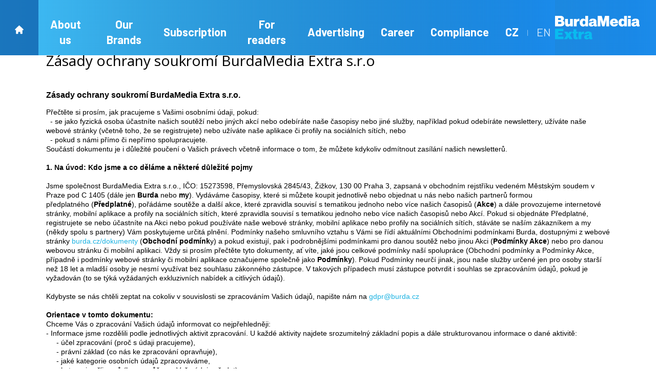

--- FILE ---
content_type: text/html; charset=utf-8
request_url: https://burda.cz/en/node/9919
body_size: 24889
content:
<!DOCTYPE html PUBLIC "-//W3C//DTD XHTML+RDFa 1.0//EN"
  "http://www.w3.org/MarkUp/DTD/xhtml-rdfa-1.dtd">
<html xmlns="http://www.w3.org/1999/xhtml" xml:lang="en" version="XHTML+RDFa 1.0" dir="ltr" prefix="fb: http://ogp.me/ns/fb# og: http://ogp.me/ns# article: http://ogp.me/ns/article# book: http://ogp.me/ns/book# profile: http://ogp.me/ns/profile# video: http://ogp.me/ns/video# product: http://ogp.me/ns/product#">

<head profile="http://www.w3.org/1999/xhtml/vocab">
  <meta charset="utf-8" />
<meta http-equiv="cleartype" content="on" />
<meta name="MobileOptimized" content="width" />
<meta name="HandheldFriendly" content="true" />
<link rel="profile" href="http://www.w3.org/1999/xhtml/vocab" />
<!--[if lte IE 8]><script src="https://cdnjs.cloudflare.com/ajax/libs/html5shiv/3.7.3/html5shiv.min.js" />
</script><![endif]--><meta name="google-site-verification" content="-g9I-fcU-bEP5nD9u-CQh8kfFgPn2p5JJd-lcTCKq_U" />
<link rel="shortcut icon" href="https://burda.cz/sites/all/themes/burda/favicon.ico" type="image/vnd.microsoft.icon" />
<meta name="description" content="Zásady ochrany soukromí BurdaMedia Extra s.r.o. Přečtěte si prosím, jak pracujeme s Vašimi osobními údaji, pokud:" />
<meta name="viewport" content="width=device-width" />
<meta name="generator" content="Drupal 7 (http://drupal.org)" />
<link rel="canonical" href="https://burda.cz/cs/zasady-ochrany-soukromi" />
<link rel="shortlink" href="https://burda.cz/cs/node/9919" />
<meta property="og:site_name" content="Burda" />
<meta property="og:type" content="article" />
<meta property="og:url" content="https://burda.cz/cs/zasady-ochrany-soukromi" />
<meta property="og:title" content="Zásady ochrany soukromí BurdaMedia Extra s.r.o" />
<meta property="og:description" content="Zásady ochrany soukromí BurdaMedia Extra s.r.o. Přečtěte si prosím, jak pracujeme s Vašimi osobními údaji, pokud:" />
<meta property="og:updated_time" content="2025-03-17T11:36:20+01:00" />
<meta property="article:published_time" content="2022-02-18T09:17:06+01:00" />
<meta property="article:modified_time" content="2025-03-17T11:36:20+01:00" />

  <style>
    .ui-list--reset {
      margin: 0;
      padding-left: 0;
      font-size: inherit;
      line-height: inherit;
    }

    .ui-header--invalid {
      font-family: "Barlow", sans-serif;
    }

    .ui-header--invalid [data-header-submenu] a {
      color: inherit;
    }

    .l-page-wrapper {
      padding-top: 100px;
    }
  </style>


  <link rel="preconnect" href="https://fonts.googleapis.com">
  <link rel="preconnect" href="https://fonts.gstatic.com" crossorigin>
  <link href="https://fonts.googleapis.com/css2?family=Barlow:wght@400;700&display=swap" rel="stylesheet">

  <link rel="stylesheet" media="all" href="/sites/all/themes/burda/css/burdamediaextra/index.css" />

  <script src='https://cdn.cpex.cz/cmp/v2/cpex-cmp.min.js'></script>
  <script>
    // resave cpex consent
    const resaveCpexConsent = function (updateCurrentUserStatus = false) {
      const localStorageKey = 'cpex_consent_status';

      try {
        const didomiCustomDomain = new URL(window.location.href).searchParams.get('didomi_custom_domain') || 'privacy.cpex.cz';

        if (Didomi.getConfig().cookies.group.customDomain === didomiCustomDomain) {
          const consentStatus = Didomi.getCurrentUserStatus();
          window.localStorage.setItem(localStorageKey, JSON.stringify(consentStatus));
        } else if (updateCurrentUserStatus) {
          const savedConsent = window.localStorage.getItem(localStorageKey);

          if (savedConsent) {
            Didomi.setCurrentUserStatus(JSON.parse(savedConsent));
            window.localStorage.removeItem(localStorageKey);
          }
        }
      } catch (error) {
        console.error('CPEX consent resave failed - %o', error);
      }
    };

    window.didomiOnReady = window.didomiOnReady || [];
    window.didomiOnReady.push(() => {
      resaveCpexConsent(true);
    });

    window.didomiEventListeners = window.didomiEventListeners || [];
    window.didomiEventListeners.push({
      event: 'consent.changed',
      listener: function (context) {
        // @note https://developers.didomi.io/cmp/web-sdk/reference/events#consent.changed
        if (['click', 'navigate'].includes(context?.action)) {
          resaveCpexConsent(false);
        }
      }
    });
  </script>
  <script>var pp_gemius_use_cmp = true;</script>
  <script type="text/javascript">
    (function() {
      var hm = document.createElement('script'); hm.type ='text/javascript'; hm.async = true;
      hm.src = ('++u-heatmap-it+log-js').replace(/[+]/g,'/').replace(/-/g,'.');
      var s = document.getElementsByTagName('script')[0]; s.parentNode.insertBefore(hm, s);
    })();
  </script>

  <title>Zásady ochrany soukromí BurdaMedia Extra s.r.o | Burda</title>

  <style>
@import url("https://burda.cz/sites/all/themes/omega/omega/css/modules/system/system.base.css?t298iw");
@import url("https://burda.cz/sites/all/themes/omega/omega/css/modules/system/system.menus.theme.css?t298iw");
@import url("https://burda.cz/sites/all/themes/omega/omega/css/modules/system/system.messages.theme.css?t298iw");
@import url("https://burda.cz/sites/all/themes/omega/omega/css/modules/system/system.theme.css?t298iw");
@import url("https://burda.cz/sites/all/modules/contrib/date/date_api/date.css?t298iw");
@import url("https://burda.cz/sites/all/modules/contrib/date/date_popup/themes/datepicker.1.7.css?t298iw");
@import url("https://burda.cz/modules/node/node.css?t298iw");
@import url("https://burda.cz/sites/all/themes/omega/omega/css/modules/field/field.theme.css?t298iw");
@import url("https://burda.cz/sites/all/modules/contrib_changed/unlimitedfield_remove/unlimitedfield_remove.css?t298iw");
@import url("https://burda.cz/sites/all/themes/omega/omega/css/modules/search/search.theme.css?t298iw");
@import url("https://burda.cz/sites/all/modules/contrib/views/css/views.css?t298iw");
@import url("https://burda.cz/sites/all/themes/omega/omega/css/modules/user/user.base.css?t298iw");
@import url("https://burda.cz/sites/all/themes/omega/omega/css/modules/user/user.theme.css?t298iw");
</style>
<style>
@import url("https://burda.cz/sites/all/modules/contrib_changed/ckeditor/ckeditor.css?t298iw");
@import url("https://burda.cz/sites/all/modules/contrib/colorbox/styles/default/colorbox_style.css?t298iw");
@import url("https://burda.cz/sites/all/modules/contrib/ctools/css/ctools.css?t298iw");
@import url("https://burda.cz/sites/all/modules/contrib/video/css/video.css?t298iw");
</style>
<style>
@import url("https://burda.cz/sites/all/themes/burda/css/burda.hacks.css?t298iw");
@import url("https://burda.cz/sites/all/themes/burda/css/burda.styles.css?t298iw");
</style>

<!--[if lte IE 8]>
<style>
@import url("https://burda.cz/sites/all/themes/burda/css/burda.no-query.css?t298iw");
</style>
<![endif]-->
<style>
@import url("https://burda.cz/sites/all/themes/burda/css/layouts/burda/burda.layout.css?t298iw");
</style>

<!--[if lte IE 8]>
<style>
@import url("https://burda.cz/sites/all/themes/burda/css/layouts/burda/burda.layout.no-query.css?t298iw");
</style>
<![endif]-->
  <style>
    .ui-header--invalid [data-header-submenu-icon] {
      height: calc(1.375rem * 1.4); /* .text-lg */
      box-sizing: content-box;
      pointer-events: none;
    }

    .ui-header--invalid [data-header-submenu-icon] > svg {
      display: flex;
      align-items: center;
      height: 100%;
    }
  </style>

  <script src="//ajax.googleapis.com/ajax/libs/jquery/1.7.2/jquery.js"></script>
<script>window.jQuery || document.write("<script src='/sites/all/modules/contrib/jquery_update/replace/jquery/1.7/jquery.js'>\x3C/script>")</script>
<script src="https://burda.cz/misc/jquery.once.js?v=1.2"></script>
<script src="https://burda.cz/misc/drupal.js?t298iw"></script>
<script src="https://burda.cz/sites/all/themes/omega/omega/js/no-js.js?t298iw"></script>
<script src="https://burda.cz/sites/all/modules/contrib/spamspan/spamspan.js?t298iw"></script>
<script src="https://burda.cz/sites/all/libraries/colorbox/jquery.colorbox-min.js?t298iw"></script>
<script src="https://burda.cz/sites/all/modules/contrib/colorbox/js/colorbox.js?t298iw"></script>
<script src="https://burda.cz/sites/all/modules/contrib/colorbox/styles/default/colorbox_style.js?t298iw"></script>
<script src="https://burda.cz/sites/all/modules/contrib/video/js/video.js?t298iw"></script>
<script src="https://burda.cz/sites/all/themes/burda/js/burda.behaviors.js?t298iw"></script>
<script>jQuery.extend(Drupal.settings, {"basePath":"\/","pathPrefix":"en\/","colorbox":{"opacity":"0.85","current":"{current} of {total}","previous":"\u00ab Prev","next":"Next \u00bb","close":"Close","maxWidth":"98%","maxHeight":"98%","fixed":true,"mobiledetect":true,"mobiledevicewidth":"480px"}});</script>
  <script src="/sites/all/themes/burda/js/burdamediaextra/index.js"></script>

  <!-- Facebook Pixel Code -->
  <script type="didomi/javascript" data-vendor="c:burdainte-VL2wyPeJ">
    !function(f,b,e,v,n,t,s){if(f.fbq)return;n=f.fbq=function(){n.callMethod?
        n.callMethod.apply(n,arguments):n.queue.push(arguments)};if(!f._fbq)f._fbq=n;
      n.push=n;n.loaded=!0;n.version='2.0';n.queue=[];t=b.createElement(e);t.async=!0;
      t.src=v;s=b.getElementsByTagName(e)[0];s.parentNode.insertBefore(t,s)}(window,
        document,'script','https://connect.facebook.net/en_US/fbevents.js');

    fbq('init', '1521483218142522');
    fbq('track', "PageView");
  </script>
  <noscript><img height="1" width="1" style="display:none"
                 src="https://www.facebook.com/tr?id=1521483218142522&ev=PageView&noscript=1"
    /></noscript>
  <!-- End Facebook Pixel Code -->
</head>
<body class="html not-front not-logged-in page-node page-node- page-node-9919 node-type-page i18n-en section-zasady-ochrany-soukromi"  class="html not-front not-logged-in page-node page-node- page-node-9919 node-type-page i18n-en section-zasady-ochrany-soukromi">
  <div id="skip-link">
    <a href="#main-content" class="element-invisible element-focusable">Skip to main content</a>
  </div>
    
      <div id='fb-root'></div>
      <script>
      window.fbAsyncInit = function() {
        FB.init({
          appId      : '645499012228630',
          xfbml      : true,
          version    : 'v2.2'
        });
      };

      (function(d, s, id) {
        var js, fjs = d.getElementsByTagName(s)[0];
        if (d.getElementById(id)) return;
        js = d.createElement(s); js.id = id;
        js.src = '//connect.facebook.net/cs_CZ/all.js#xfbml=1';
        fjs.parentNode.insertBefore(js, fjs);
      }(document, 'script', 'facebook-jssdk'));

</script>
                
<script src="https://apis.google.com/js/platform.js" async defer>
  {lang: 'cs'}
</script>

<script type="text/javascript">
  window.twttr=(function(d,s,id){var t,js,fjs=d.getElementsByTagName(s)[0];if(d.getElementById(id)){return}js=d.createElement(s);js.id=id;js.src="https://platform.twitter.com/widgets.js";fjs.parentNode.insertBefore(js,fjs);return window.twttr||(t={_e:[],ready:function(f){t._e.push(f)}})}(document,"script","twitter-wjs"));
</script>

<div class="tablet-layout"></div>
<div class="cell-layout"></div>


<header
  class="ui-header--invalid ui-header header w-full relative"
  data-header-base
>
  <!-- Navigation Bar -->
  <div class="header-wrapper w-full fixed top-0 z-50">
    <nav class="flex justify-between items-center nav-primary__navbar">

      <!-- Mobile Menu Button -->
      <button
        class="p-4 xl:hidden w-[78px] h-[78px]"
        aria-label="Menu"
        data-header-menu-trigger
      >
        <svg class="w-14 h-14 flex-shrink-0 fill-current inline-block max-w-full max-h-full" xmlns="http://www.w3.org/2000/svg" viewBox="0 0 24 24" width="24" aria-hidden="true">
          <svg viewBox="0 0 46 46" fill="none" xmlns="http://www.w3.org/2000/svg">
            <path d="M6 23H30" stroke="white" stroke-width="4" stroke-linecap="square" stroke-linejoin="round"/>
            <path d="M5.75 11.5H40.25" stroke="white" stroke-width="4" stroke-linecap="square" stroke-linejoin="round"/>
            <path d="M5.75 34.5H40.25" stroke="white" stroke-width="4" stroke-linecap="square" stroke-linejoin="round"/>
          </svg>
        </svg>
      </button>

      <!-- Navigation Menu -->
              <ul
          class="
            flex h-[calc(100vh-78px)] xl:h-auto overflow-y-auto absolute top-[100%] nav-primary__menu w-screen xl:static xl:flex hidden
            ui-list--reset ui-list
          "
          data-header-menu
        >
          <!-- Home Icon -->
          <li
            class="grid sticky top-0"
            data-header-menu-item
          >
            <a href="https://www.burdamediaextra.cz/" class="py-[30px] px-[27px] hover:bg-nav-hover xl:pt-[46px] hover:text-blue group bg-nav-active hover:!bg-nav-active" aria-label="backHome">
              <svg class="w-6 h-6 text-white flex-shrink-0 fill-current inline-block max-w-full max-h-full" xmlns="http://www.w3.org/2000/svg" viewBox="0 0 24 24" width="24" aria-hidden="true">
                <svg viewBox="0 0 24 24" fill="none" class="ajmax-h-24 ajtext-white" xmlns="http://www.w3.org/2000/svg">
                  <path d="M12.8478 2.75231C12.6228 2.52759 12.3178 2.40137 11.9998 2.40137C11.6818 2.40137 11.3768 2.52759 11.1518 2.75231L2.75175 11.1523C2.53979 11.3798 2.42439 11.6807 2.42987 11.9915C2.43536 12.3024 2.5613 12.599 2.78116 12.8189C3.00102 13.0388 3.29764 13.1647 3.60852 13.1702C3.9194 13.1757 4.22027 13.0603 4.44775 12.8483L4.79975 12.4973V20.4003C4.79975 20.7186 4.92618 21.0238 5.15123 21.2488C5.37627 21.4739 5.68149 21.6003 5.99975 21.6003H8.39975C8.71801 21.6003 9.02324 21.4739 9.24828 21.2488C9.47333 21.0238 9.59975 20.7186 9.59975 20.4003V18.0003C9.59975 17.6821 9.72618 17.3768 9.95123 17.1518C10.1763 16.9267 10.4815 16.8003 10.7998 16.8003H13.1998C13.518 16.8003 13.8232 16.9267 14.0483 17.1518C14.2733 17.3768 14.3998 17.6821 14.3998 18.0003V20.4003C14.3998 20.7186 14.5262 21.0238 14.7512 21.2488C14.9763 21.4739 15.2815 21.6003 15.5998 21.6003H17.9998C18.318 21.6003 18.6232 21.4739 18.8483 21.2488C19.0733 21.0238 19.1998 20.7186 19.1998 20.4003V12.4973L19.5518 12.8483C19.7792 13.0603 20.0801 13.1757 20.391 13.1702C20.7019 13.1647 20.9985 13.0388 21.2183 12.8189C21.4382 12.599 21.5641 12.3024 21.5696 11.9915C21.5751 11.6807 21.4597 11.3798 21.2478 11.1523L12.8478 2.75231Z" fill="currentColor"/>
                </svg>
              </svg>
            </a>
          </li>

          <li class="grid auto-rows-max xl:flex grow xl:grow-0">
            <ul
              class="
                nav-menu grid auto-rows-max w-full xl:flex
                ui-list--reset ui-list
              "
            >
              <li
                class="nav-item nav-item--primary relative group cursor-pointer"
                data-header-menu-item
              >
                <span
                  class="item-with-submenu link text-lg text-white font-bold grid p-4 w-full xl:h-full hover:bg-nav-hover xl:text-center xl:pt-8 relative items-center"
                  data-header-menu-item-trigger
                >
                  About us
                </span>

                <span
                  class="xl:hidden absolute top-0 right-2 p-4 transition"
                  data-header-submenu-icon
                >
                  <svg class="w-4 h-4 text-white flex-shrink-0 fill-current inline-block max-w-full max-h-full" xmlns="http://www.w3.org/2000/svg" viewBox="0 0 24 24" width="24" aria-hidden="true">
                    <svg viewBox="0 0 17 10" xmlns="http://www.w3.org/2000/svg">
                      <path d="M0 1.36364L1.3603 0L8.5 7.25418L15.6397 0L17 1.36364L8.49993 10L0 1.36364Z" fill="currentColor"/>
                    </svg>
                  </svg>
                </span>

                <nav
                  class="relative xl:fixed xl:left-0 xl:top-[100px] z-20 w-full border-grey-light blurred-navbar hidden"
                  data-header-submenu
                >
                  <ul
                    class="
                      flex flex-col xl:flex-row xl:pl-[78px] w-full
                      ui-list--reset ui-list
                    "
                  >
                    <li class="nav-item--secondary border-b xl:border-b-0 border-grey-light xl:first:border-l first:border-grey-light">
                      <a
                        class="flex pt-[13px] pb-[14px] px-4 font-bold text-base-desktop justify-center hover:bg-hover-highlight cursor-pointer"
                        data-header-menu-item-language-href="https://www.burdamediaextra.cz/cs/o-nas#vize"
                        href="https://www.burdamediaextra.cz/en/o-nas#vize"
                        title="Our vision"
                      >
                        Our vision
                      </a>
                    </li>

                    <li class="nav-item--secondary border-b xl:border-b-0 border-grey-light xl:first:border-l first:border-grey-light">
                      <a
                        class="flex pt-[13px] pb-[14px] px-4 font-bold text-base-desktop justify-center hover:bg-hover-highlight cursor-pointer"
                        data-header-menu-item-language-href="https://www.burdamediaextra.cz/cs/o-nas/o-spolecnosti/#o-spolecnosti"
                        href="https://www.burdamediaextra.cz/en/o-nas/o-spolecnosti/#o-spolecnosti"
                        title="Company"
                      >
                        Company
                      </a>
                    </li>

                    <li class="nav-item--secondary border-b xl:border-b-0 border-grey-light xl:first:border-l first:border-grey-light">
                      <a
                        class="flex pt-[13px] pb-[14px] px-4 font-bold text-base-desktop justify-center hover:bg-hover-highlight cursor-pointer"
                        data-header-menu-item-language-href="https://www.burdamediaextra.cz/cs/o-nas#brands"
                        href="https://www.burdamediaextra.cz/en/o-nas#brands"
                        title="Our brands"
                      >
                        Our brands
                      </a>
                    </li>

                    <li class="nav-item--secondary border-b xl:border-b-0 border-grey-light xl:first:border-l first:border-grey-light">
                      <a
                        class="flex pt-[13px] pb-[14px] px-4 font-bold text-base-desktop justify-center hover:bg-hover-highlight cursor-pointer"
                        data-header-menu-item-language-href="https://www.burdamediaextra.cz/cs/o-nas#top-management"
                        href="https://www.burdamediaextra.cz/en/o-nas/o-spolecnosti/#top-management"
                        title="Management"
                      >
                        Management
                      </a>
                    </li>

                    <li class="nav-item--secondary border-b xl:border-b-0 border-grey-light xl:first:border-l first:border-grey-light">
                      <a
                        class="flex pt-[13px] pb-[14px] px-4 font-bold text-base-desktop justify-center hover:bg-hover-highlight cursor-pointer"
                        data-header-menu-item-language-href="https://www.burdamediaextra.cz/cs/o-nas#tiskovky"
                        href="https://www.burdamediaextra.cz/en/o-nas/o-spolecnosti/#tiskovky"
                        title="News"
                      >
                        News
                      </a>
                    </li>

                    <li class="nav-item--secondary border-b xl:border-b-0 border-grey-light xl:first:border-l first:border-grey-light">
                      <a
                        class="flex pt-[13px] pb-[14px] px-4 font-bold text-base-desktop justify-center hover:bg-hover-highlight cursor-pointer"
                        data-header-menu-item-language-href="https://www.burdamediaextra.cz/cs/o-nas#sidlo-spolecnosti"
                        href="https://www.burdamediaextra.cz/en/o-nas/o-spolecnosti/#sidlo-spolecnosti"
                        title="Contact"
                      >
                        Contact
                      </a>
                    </li>
                  </ul>
                </nav>
              </li>

              <li
                class="nav-item nav-item--primary relative group cursor-pointer"
                data-header-menu-item
              >
                <a
                  class="link text-lg text-white font-bold grid p-4 w-full xl:h-full hover:bg-nav-hover xl:text-center xl:pt-8 relative items-center" rel="noopener noreferrer"
                  data-header-menu-item-language-href="https://www.burdamediaextra.cz/cs/nase-znacky"
                  href="https://www.burdamediaextra.cz/en/nase-znacky"
                  title="Our Brands"
                >
                  Our Brands
                </a>
              </li>

              <li class="nav-item nav-item--primary relative group cursor-pointer">
                <a
                  class="link text-lg text-white font-bold grid p-4 w-full xl:h-full hover:bg-nav-hover xl:text-center xl:pt-8 relative items-center" rel="noopener noreferrer"
                  href="https://www.burdastore.cz/index.php?route=common/home"
                  target="_blank"
                  title="Subscription"
                >
                  Subscription
                </a>
              </li>

              <li
                class="nav-item nav-item--primary relative group cursor-pointer"
                data-header-menu-item
              >
                <span
                  class="item-with-submenu link text-lg text-white font-bold grid p-4 w-full xl:h-full hover:bg-nav-hover xl:text-center xl:pt-8 relative items-center"
                  data-header-menu-item-trigger
                >
                  For readers
                </span>

                <span
                  class="xl:hidden absolute top-0 right-2 p-4 transition"
                  data-header-submenu-icon
                >
                  <svg class="w-4 h-4 text-white flex-shrink-0 fill-current inline-block max-w-full max-h-full" xmlns="http://www.w3.org/2000/svg" viewBox="0 0 24 24" width="24" aria-hidden="true">
                    <svg viewBox="0 0 17 10" xmlns="http://www.w3.org/2000/svg">
                      <path d="M0 1.36364L1.3603 0L8.5 7.25418L15.6397 0L17 1.36364L8.49993 10L0 1.36364Z" fill="currentColor"/>
                    </svg>
                  </svg>
                </span>

                <nav
                  class="relative xl:fixed xl:left-0 xl:top-[100px] z-20 w-full border-grey-light blurred-navbar hidden"
                  data-header-submenu
                >
                  <ul
                    class="
                      flex flex-col xl:flex-row xl:pl-[78px] w-full
                      ui-list--reset ui-list
                    "
                  >
                    <li class="nav-item--secondary border-b xl:border-b-0 border-grey-light xl:first:border-l first:border-grey-light relative visible opacity-100">
                      <a
                        class="flex pt-[13px] pb-[14px] px-4 font-bold text-base-desktop justify-center hover:bg-hover-highlight cursor-pointer"
                        data-header-menu-item-language-href="/cs/pro-ctenare/reseni-krizovek"
                        href="/cs/pro-ctenare/reseni-krizovek"
                        target="_blank"
                        rel="noopener noreferrer"
                        title="Crossword puzzles"
                      >
                        Crossword puzzles
                      </a>
                    </li>

                    <li class="nav-item--secondary border-b xl:border-b-0 border-grey-light xl:first:border-l first:border-grey-light relative visible opacity-100">
                      <a
                        class="flex pt-[13px] pb-[14px] px-4 font-bold text-base-desktop justify-center hover:bg-hover-highlight cursor-pointer"
                        data-header-menu-item-language-href="/cs/pro-ctenare/vyherci-soutezi"
                        href="/cs/pro-ctenare/vyherci-soutezi"
                        target="_blank"
                        rel="noopener noreferrer"
                        title="Winners"
                      >
                        Winners
                      </a>
                    </li>

                    <li class="nav-item--secondary border-b xl:border-b-0 border-grey-light xl:first:border-l first:border-grey-light relative visible opacity-100">
                      <a
                        class="flex pt-[13px] pb-[14px] px-4 font-bold text-base-desktop justify-center hover:bg-hover-highlight cursor-pointer"
                        data-header-menu-item-language-href="/cs/pro-ctenare/reseni-krizovek"
                        href="/cs/pro-ctenare/vyherci-soutezi"
                        target="_blank"
                        rel="noopener noreferrer"
                        title="Manual for solving crosswords"
                      >
                        Manual for solving crosswords
                      </a>
                    </li>

                    <li class="nav-item--secondary border-b xl:border-b-0 border-grey-light xl:first:border-l first:border-grey-light relative visible opacity-100">
                      <a
                        class="flex pt-[13px] pb-[14px] px-4 font-bold text-base-desktop justify-center hover:bg-hover-highlight cursor-pointer"
                        data-header-menu-item-language-href="https://www.burdamediaextra.cz/cs/pro-ctenare/podminky-soutezi-a-predplatneho"
                        href="https://www.burdamediaextra.cz/en/pro-ctenare/podminky-soutezi-a-predplatneho"
                        title="Terms"
                      >
                        Terms
                      </a>
                    </li>

                    <li class="nav-item--secondary border-b xl:border-b-0 border-grey-light xl:first:border-l first:border-grey-light relative visible opacity-100">
                      <a
                        class="flex pt-[13px] pb-[14px] px-4 font-bold text-base-desktop justify-center hover:bg-hover-highlight cursor-pointer"
                        data-header-menu-item-language-href="https://www.burdamediaextra.cz/cs/pro-ctenare/zvlastni-obchodni-podminky"
                        href="https://www.burdamediaextra.cz/en/pro-ctenare/zvlastni-obchodni-podminky"
                        title="Special terms for e-shops"
                      >
                        Special terms for e-shops
                      </a>
                    </li>

                    <li class="nav-item--secondary border-b xl:border-b-0 border-grey-light xl:first:border-l first:border-grey-light relative visible opacity-100">
                      <a
                        class="flex pt-[13px] pb-[14px] px-4 font-bold text-base-desktop justify-center hover:bg-hover-highlight cursor-pointer"
                        data-header-menu-item-language-href="https://www.burdamediaextra.cz/cs/pro-ctenare/zasady-ochrany-soukromi"
                        href="https://www.burdamediaextra.cz/en/pro-ctenare/zasady-ochrany-soukromi"
                        title="Data Privacy Statement"
                      >
                        Data Privacy Statement
                      </a>
                    </li>

                    <li class="nav-item--secondary border-b xl:border-b-0 border-grey-light xl:first:border-l first:border-grey-light relative visible opacity-100">
                      <a
                        class="flex pt-[13px] pb-[14px] px-4 font-bold text-base-desktop justify-center hover:bg-hover-highlight cursor-pointer"
                        data-header-menu-item-language-href="https://www.burdamediaextra.cz/cs/pro-ctenare/ke-stazeni"
                        href="https://www.burdamediaextra.cz/en/pro-ctenare/ke-stazeni"
                        title="For download"
                      >
                        For download
                      </a>
                    </li>
                  </ul>
                </nav>
              </li>

              <li
                class="nav-item nav-item--primary relative group cursor-pointer"
                data-header-menu-item
              >
                <span
                  class="item-with-submenu link text-lg text-white font-bold grid p-4 w-full xl:h-full hover:bg-nav-hover xl:text-center xl:pt-8 relative items-center"
                  data-header-menu-item-trigger
                >
                  Advertising
                </span>

                <span
                  class="xl:hidden absolute top-0 right-2 p-4 transition"
                  data-header-submenu-icon
                >
                  <svg class="w-4 h-4 text-white flex-shrink-0 fill-current inline-block max-w-full max-h-full" xmlns="http://www.w3.org/2000/svg" viewBox="0 0 24 24" width="24" aria-hidden="true">
                    <svg viewBox="0 0 17 10" xmlns="http://www.w3.org/2000/svg">
                      <path d="M0 1.36364L1.3603 0L8.5 7.25418L15.6397 0L17 1.36364L8.49993 10L0 1.36364Z" fill="currentColor"/>
                    </svg>
                  </svg>
                </span>

                <nav
                  class="relative xl:fixed xl:left-0 xl:top-[100px] z-20 w-full border-grey-light blurred-navbar hidden"
                  data-header-submenu
                >
                  <ul
                    class="
                      flex flex-col xl:flex-row xl:pl-[78px] w-full
                      ui-list--reset ui-list
                    "
                  >
                    <li class="nav-item--secondary border-b xl:border-b-0 border-grey-light xl:first:border-l first:border-grey-light">
                      <a
                        class="flex pt-[13px] pb-[14px] px-4 font-bold text-base-desktop justify-center hover:bg-hover-highlight cursor-pointer"
                        data-header-menu-item-language-href="https://www.burdamediaextra.cz/cs/inzerce#tiskova-inzerce"
                        href="https://www.burdamediaextra.cz/en/adverts#tiskova-inzerce"
                        title="Print advertising"
                      >
                        Print advertising
                      </a>
                    </li>

                    <li class="nav-item--secondary border-b xl:border-b-0 border-grey-light xl:first:border-l first:border-grey-light">
                      <a
                        class="flex pt-[13px] pb-[14px] px-4 font-bold text-base-desktop justify-center hover:bg-hover-highlight cursor-pointer"
                        data-header-menu-item-language-href="https://www.burdamediaextra.cz/cs/inzerce#digitalni-inzerce"
                        href="https://www.burdamediaextra.cz/en/adverts#digitalni-inzerce"
                        title="Online advertising"
                      >
                        Online advertising
                      </a>
                    </li>

                    <li class="nav-item--secondary border-b xl:border-b-0 border-grey-light xl:first:border-l first:border-grey-light">
                      <a
                        class="flex pt-[13px] pb-[14px] px-4 font-bold text-base-desktop justify-center hover:bg-hover-highlight cursor-pointer"
                        data-header-menu-item-language-href="https://www.burdamediaextra.cz/cs/inzerce#inzerce-ke-stazeni"
                        href="https://www.burdamediaextra.cz/en/adverts#inzerce-ke-stazeni"
                        title="Download"
                      >
                        Download
                      </a>
                    </li>

                    <li class="nav-item--secondary border-b xl:border-b-0 border-grey-light xl:first:border-l first:border-grey-light">
                      <a
                        class="flex pt-[13px] pb-[14px] px-4 font-bold text-base-desktop justify-center hover:bg-hover-highlight cursor-pointer"
                        data-header-menu-item-language-href="https://www.burdamediaextra.cz/cs/inzerce#inzerce-kontakt"
                        href="https://www.burdamediaextra.cz/en/adverts#inzerce-kontakt"
                        title="Contacts"
                      >
                        Contacts
                      </a>
                    </li>
                  </ul>
                </nav>
              </li>

              <li
                class="nav-item nav-item--primary relative group cursor-pointer"
                data-header-menu-item
              >
                <span
                  class="item-with-submenu link text-lg text-white font-bold grid p-4 w-full xl:h-full hover:bg-nav-hover xl:text-center xl:pt-8 relative items-center"
                  data-header-menu-item-trigger
                >
                  Career
                </span>

                <span
                  class="xl:hidden absolute top-0 right-2 p-4 transition"
                  data-header-submenu-icon
                >
                  <svg class="w-4 h-4 text-white flex-shrink-0 fill-current inline-block max-w-full max-h-full" xmlns="http://www.w3.org/2000/svg" viewBox="0 0 24 24" width="24" aria-hidden="true">
                    <svg viewBox="0 0 17 10" xmlns="http://www.w3.org/2000/svg">
                      <path d="M0 1.36364L1.3603 0L8.5 7.25418L15.6397 0L17 1.36364L8.49993 10L0 1.36364Z" fill="currentColor"/>
                    </svg>
                  </svg>
                </span>

                <nav
                  class="relative xl:fixed xl:left-0 xl:top-[100px] z-20 w-full border-grey-light blurred-navbar hidden"
                  data-header-submenu
                >
                  <ul
                    class="
                      flex flex-col xl:flex-row xl:pl-[78px] w-full
                      ui-list--reset ui-list
                    "
                  >
                    <li class="nav-item--secondary border-b xl:border-b-0 border-grey-light xl:first:border-l first:border-grey-light">
                      <a
                        class="flex pt-[13px] pb-[14px] px-4 font-bold text-base-desktop justify-center hover:bg-hover-highlight cursor-pointer"
                        data-header-menu-item-language-href="https://www.burdamediaextra.cz/cs/kariera#kariera"
                        href="https://www.burdamediaextra.cz/en/career#kariera"
                        title="About us"
                        data-page="np"
                      >
                        About us
                      </a>
                    </li>

                    <li class="nav-item--secondary border-b xl:border-b-0 border-grey-light xl:first:border-l first:border-grey-light">
                      <a
                        class="flex pt-[13px] pb-[14px] px-4 font-bold text-base-desktop justify-center hover:bg-hover-highlight cursor-pointer"
                        data-header-menu-item-language-href="https://www.burdamediaextra.cz/cs/kariera#pracovni-nabidky"
                        href="https://www.burdamediaextra.cz/en/career#pracovni-nabidky"
                        title="Open roles"
                      >
                        Open roles
                      </a>
                    </li>

                    <li class="nav-item--secondary border-b xl:border-b-0 border-grey-light xl:first:border-l first:border-grey-light">
                      <a
                        class="flex pt-[13px] pb-[14px] px-4 font-bold text-base-desktop justify-center hover:bg-hover-highlight cursor-pointer"
                        data-header-menu-item-language-href="https://www.burdamediaextra.cz/cs/kariera#co-nabizime"
                        href="https://www.burdamediaextra.cz/en/career#co-nabizime"
                        title="What we offer"
                      >
                        What we offer
                      </a>
                    </li>

                    <li class="nav-item--secondary border-b xl:border-b-0 border-grey-light xl:first:border-l first:border-grey-light">
                      <a
                        class="flex pt-[13px] pb-[14px] px-4 font-bold text-base-desktop justify-center hover:bg-hover-highlight cursor-pointer"
                        data-header-menu-item-language-href="https://www.burdamediaextra.cz/cs/kariera#vyberove-rizeni"
                        href="https://www.burdamediaextra.cz/en/career#vyberove-rizeni"
                        title="Job interview"
                      >
                        Job interview
                      </a>
                    </li>

                    <li class="nav-item--secondary border-b xl:border-b-0 border-grey-light xl:first:border-l first:border-grey-light">
                      <a
                        class="flex pt-[13px] pb-[14px] px-4 font-bold text-base-desktop justify-center hover:bg-hover-highlight cursor-pointer"
                        data-header-menu-item-language-href="https://www.burdamediaextra.cz/cs/kariera#hr-kontakt"
                        href="https://www.burdamediaextra.cz/en/career#hr-kontakt"
                        title="Contacts"
                      >
                        Contacts
                      </a>
                    </li>

                    <li class="nav-item--secondary border-b xl:border-b-0 border-grey-light xl:first:border-l first:border-grey-light">
                      <a
                        class="flex pt-[13px] pb-[14px] px-4 font-bold text-base-desktop justify-center hover:bg-hover-highlight cursor-pointer"
                        data-header-menu-item-language-href="https://www.burdamediaextra.cz/cs/trainee"
                        href="https://www.burdamediaextra.cz/en/trainee"
                        title="Trainee program"
                      >
                        Trainee program
                      </a>
                    </li>
                  </ul>
                </nav>
              </li>

              <li class="nav-item nav-item--primary relative group cursor-pointer">
                <a
                  class="link text-lg text-white font-bold grid p-4 w-full xl:h-full hover:bg-nav-hover xl:text-center xl:pt-8 relative items-center" rel="noopener noreferrer"
                  data-header-menu-item-language-href="https://www.burdamediaextra.cz/cs/compliance"
                  href="https://www.burdamediaextra.cz/en/compliance"
                  title="Compliance"
                >
                  Compliance
                </a>
              </li>
            </ul>

            <ul
              class="
                ml-2 flex
                ui-list--reset ui-list
              "
            >
              <li class="relative">
                <a
                  class="grid text-lg text-white font-bold px-2 py-4 w-full xl:h-full xl:text-center xl:pt-8 relative items-center"
                  href="https://www.burdamediaextra.cz/cs"
                  lang="cs"
                  title="Přepnout na CZ"
                  data-header-menu-language-switcher-trigger
                >
                  CZ
                </a>
              </li>
              <span class="grid items-center text-white px-2 py-4 xl:pt-9 opacity-50">|</span>
              <li class="relative">
                <a
                  class="font-normal opacity-80 pointer-events-none cursor-default grid text-lg text-white font-bold px-2 py-4 w-full xl:h-full xl:text-center xl:pt-8 relative items-center"
                  href="https://www.burdamediaextra.cz/en"
                  lang="en"
                  title="Přepnout na EN"
                  data-header-menu-language-switcher-trigger
                >
                  EN
                </a>
              </li>
            </ul>
          </li>
        </ul>

      
      <!-- Logo -->
      <a href="https://www.burdamediaextra.cz/" title="Burda" class="pr-8">
        <svg class="ui-svg--logo-burdamedia-extra ui-svg--events-none ui-svg" width="165" height="46.81" viewBox="0 0 1103 312.823" xmlns="http://www.w3.org/2000/svg">
          <path fill="#fff" d="M395 50h-.888c-6.429-8-13.445-13.542-27.675-13.542-26.512 0-44.45 21.49-44.45 52.681 0 34.309 19.109 53.114 44.838 53.114 12.279 0 22.804-6.253 29.237-17.253H396v14h36V0h-37zm-17.646 64.533c-10.917 0-17.937-10.717-17.937-25.925s7.212-25.537 17.937-25.537c10.908 0 18.321 11.304 18.321 25.537 0 14.417-7.412 25.925-18.321 25.925M99 63.458v-.583c12-5.066 17.442-13.446 17.442-26.7 0-11.504-4.817-20.919-13.204-27.352C95.834 3.173 85.751 0 72.105 0H0v139h73.467c14.425 0 25.342-2.883 33.725-8.725 9.938-7.016 15.883-18.3 15.883-33.316 0-15.783-9.075-28.622-24.075-33.501M40 31h25.088c7.796 0 13.254 4.483 13.254 11.695C78.342 50.104 73.08 54 65.284 54H40Zm28.984 76H40V80h28.792c8.38 0 15.005 4.438 15.005 13.404 0 8.375-6.042 13.596-14.813 13.596m213.05-52H281V40h-35v99h37V98.358C283 75.934 295.871 66 317.509 70H318V38.513c-1-.588-2.977-.825-5.893-.825-12.671 0-22.081 4.312-30.073 17.312M196 93.283c0 10.725-5.421 17.542-14.975 17.542-8.775 0-13.025-5.458-13.025-15.783V40h-37v63.816c0 22.801 11.68 38.28 35.463 38.28 13.641 0 23.379-5.096 30.975-16.096H198v13h35V40h-37zM1102.268 117c-3.709 1-6.268.066-6.268-6.368v-37.62c0-13.258-3.688-20.854-11.879-27.296-8.184-6.037-20.844-9.369-36.053-9.369-31.191 0-46.393 16.653-47.168 35.653h34.892c.976-7 5.065-11.682 13.059-11.682 8 0 10.524 4.203 10.524 9.666 0 6.229-5.643 8.82-26.699 11.162-19.109 2.142-36.059 8.602-36.059 30.627 0 19.5 14.033 30.05 33.133 30.05 15.2 0 25.342-5.823 31.775-13.823h.392c2.333 9 10.017 13.053 24.825 13.053 6.832 0 13.258-1.954 16.258-3.129V117ZM1060 103.025c0 11.899-8.008 16.774-16.584 16.774-6.041 0-11.412-2.932-11.412-9.557 0-5.842 3.186-8.967 13.902-11.309 6.233-1.358 11.094-2.917 14.094-4.676zM951 40h37v99h-37zm-50 10h-.666c-6.434-8-13.459-13.542-27.691-13.542-26.509 0-44.442 21.49-44.442 52.681 0 34.309 19.108 53.114 44.834 53.114 12.283 0 22.808-6.253 29.241-17.253H903v14h35V0h-37zm-17.441 64.533c-10.916 0-17.925-10.717-17.925-25.925s7.208-25.537 17.925-25.537c10.917 0 18.325 11.304 18.325 25.537 0 14.417-7.408 25.925-18.325 25.925M540 110.632v-37.62c0-13.258-3.846-20.854-12.029-27.296-8.187-6.037-20.927-9.369-36.131-9.369-31.188 0-46.461 16.653-47.248 35.653h34.896c.979-7 5.067-11.682 13.058-11.682 7.992 0 10.529 4.203 10.529 9.666 0 6.229-5.654 8.82-26.704 11.162-19.104 2.142-36.062 8.602-36.062 30.627 0 19.5 14.037 30.05 33.141 30.05 15.2 0 25.338-5.823 31.767-13.823h.396c2.337 9 10.16 13.053 24.981 13.053 6.821 0 13.406-1.954 16.406-3.129V117h-1.037c-3.709 1-5.963.066-5.963-6.368m-36-7.607c0 11.899-8.156 16.774-16.735 16.774-6.046 0-11.489-2.932-11.489-9.557 0-5.842 3.296-8.967 14.02-11.309 6.23-1.358 11.204-2.917 14.204-4.676zM951 0h37v28h-37zM608.525 0H556v139h35V52h.763l23.196 87h29.825l23.2-87H668v87h37V0h-53.195l-21.446 78h-.388zm197.267 49.637c-9.166-8.383-21.05-13.356-36.65-13.356-31.383 0-53.016 22.849-53.016 52.865 0 30.409 21.824 52.657 54.383 52.657 12.675 0 22.608-2.755 31.774-8.606 9.742-6.241 16.759-15.197 18.9-24.197h-35.667c-2.733 5-7.408 7.455-13.833 7.455-11.125 0-17.358-6.455-19.5-18.455h70.95c.392-19-5.258-37.25-17.341-48.363M752.184 79c1.95-11 7.6-17.737 17.733-17.737 8.774 0 15.017 6.737 16.575 17.737z"></path>
          <path fill="#09bbef" d="M97 223H41v-19h68v-33H0v139h111v-35H41v-22h56zm77.046 10h-.383l-11.7-22h-42.292l30.2 47.545L116.929 310h40.159l14.816-26h.384l14.041 26h42.301l-32.359-52.23L224.737 211h-39.191ZM277 179h-36v32h-13v22h13v48.458c0 23.783 12.488 30.601 36.663 30.601 6.625 0 12.337-.976 18.337-2.342v-27.083c-12 .766-19 .574-19-9.359V233h19v-22h-19zm64.288 47H341v-15h-35v99h36v-40.625C342 246.95 355.13 237 376.771 241H378v-31.471c-2-.584-3.343-.834-6.268-.834-12.676 0-22.453 4.305-30.444 17.305m144.25 62c-3.709 1-6.538.083-6.538-6.351v-37.62c0-13.254-3.552-20.858-11.735-27.293-8.192-6.04-20.793-9.382-35.994-9.382-31.191 0-46.325 16.646-47.1 35.646h34.892c.975-7 5.067-11.666 13.067-11.666 7.991 0 10.516 4.206 10.516 9.659 0 6.242-5.641 8.828-26.7 11.169-19.108 2.148-36.058 8.61-36.058 30.627 0 19.5 14.025 30.034 33.133 30.034 15.2 0 25.341-5.823 31.767-13.823h.399c2.334 9 9.882 13.063 24.69 13.063 6.825 0 13.123-1.954 16.123-3.112V288ZM444 274.05c0 11.892-8.373 16.767-16.956 16.767-6.033 0-11.595-2.933-11.595-9.558 0-5.851 3.459-8.967 14.184-11.301 6.234-1.375 10.367-2.925 14.367-4.684z"></path>
        </svg>
      </a>
    </nav>
  </div>
</header>


<script>
  (function () {
    class Header {
      init () {
        this.baseElement = document.querySelector('[data-header-base]');
        if (this.baseElement === null) {
          return;
        }

        this.activeMenuItemElement = null;
        this.menuItemElements = this.baseElement.querySelectorAll('[data-header-menu-item]');
        this.isMenuOpened = false; // @note mobile
        this.menuElement = this.baseElement.querySelector('[data-header-menu]');
        this.menuTriggerElement = this.baseElement.querySelector('[data-header-menu-trigger]');
        this.languageSwitcherElements = this.baseElement.querySelectorAll('[data-header-menu-language-switcher-trigger]');
        this.submenuLinks = [];
        this.submenuLinkElements = this.baseElement.querySelectorAll('[data-header-menu-item-language-href]');

        this.baseElement.header = this;

        this.renderSubmenu();
        this.addEvents();
      }

      addEvents () {
        this.menuItemElements.forEach(element => {
          const triggerElement = element.querySelector('[data-header-menu-item-trigger]');
          if (triggerElement === null) {
            return;
          }

          triggerElement.addEventListener('click', (event) => {
            const menuItemElement = event.currentTarget.closest('[data-header-menu-item]');
            if (menuItemElement === null) {
              return;
            }

            const hasSubmenu = menuItemElement.querySelector('[data-header-submenu]') === null ? false : true;
            if (hasSubmenu) {
              event.preventDefault();
            }

            this.showSubmenu(menuItemElement);
          });
        });

        this.menuTriggerElement.addEventListener('click', () => {
          if (this.isMenuOpened) {
            this.menuElement.classList.add('hidden');
          } else {
            this.menuElement.classList.remove('hidden');
          }

          this.isMenuOpened = !this.isMenuOpened;
        });

        this.submenuLinkElements.forEach(element => {
          this.submenuLinks.push({
            href: element.href,
            languageHref: element.getAttribute('data-header-menu-item-language-href'),
          });
        });

        this.languageSwitcherElements.forEach(element => {
          element.addEventListener('click', event => {
            try {
              event.preventDefault();
              const language = element.getAttribute('lang');
              const linkUrl = new URL(event.currentTarget.href);
              const newUrl = this.getLanguageHref(language, linkUrl.pathname);
              if (newUrl === null) {
                if (['cs', 'en'].includes(language)) {
                  window.location = `/${language}`;
                }
                return;
              }
              window.location = newUrl;
            } catch (error) {
              console.error(error);
            }
          })
        });
      }

      getLanguageHref (language = null, pathname = null) {
        try {
          const url = new URL(window.location);
          const currentHref = window.location.href;

          const submenuLink = this.submenuLinks.find(item => item.href === currentHref);
          if (submenuLink !== undefined) {
            url.href = submenuLink.languageHref;
            return url.toString();
          }

          if (['cs', 'en'].includes(language)) {
            url.pathname = `/${language}`;
          }

          return url.toString();
        } catch (error) {
          console.error(error);
          return null;
        }
      }

      renderSubmenu () {
        const url = new URL(window.location);
        this.menuItemElements.forEach(menuItemElement => {
          const submenuItemElements = menuItemElement.querySelectorAll('a');
          const isSubmenuVisible = Array.from(submenuItemElements).some(element => {
            const href = element.href;
            if (typeof href === 'undefined') {
              return false;
            }

            const linkUrl = new URL(href);
            if (linkUrl.pathname === url.pathname) {
              return true;
            }

            return false;
          });

          if (isSubmenuVisible) {
            this.showSubmenu(menuItemElement);
          }
        });
      }

      hideSubmenu (menuItemElement) {
        if (!(menuItemElement instanceof HTMLElement)) {
          return;
        }

        const submenuElement = menuItemElement.querySelector('[data-header-submenu]');
        if (submenuElement === null) {
          return;
        }

        menuItemElement.classList.remove('submenu--active');
        submenuElement.classList.remove('xl:border-b', 'flex');
        submenuElement.classList.add('hidden');

        const iconElement = menuItemElement.querySelector('[data-header-submenu-icon]');
        if (iconElement !== null) {
          iconElement.classList.remove('rotate-180');
        }
      }

      showSubmenu (menuItemElement) {
        if (menuItemElement === this.activeMenuItemElement) {
          return;
        }

        const submenuElement = menuItemElement.querySelector('[data-header-submenu]');
        if (submenuElement === null) {
          return;
        }

        this.hideSubmenu(this.activeMenuItemElement);

        submenuElement.classList.add('xl:border-b', 'flex');
        submenuElement.classList.remove('hidden');
        menuItemElement.classList.add('submenu--active');
        if (this.activeMenuItemElement !== null) {
          this.activeMenuItemElement.classList.remove('submenu--active');
        }

        this.activeMenuItemElement = menuItemElement;

        const iconElement = menuItemElement.querySelector('[data-header-submenu-icon]');
        if (iconElement !== null) {
          iconElement.classList.add('rotate-180');
        }
      }
    }

    const header = new Header();
    header.init();
  }());
</script>

<div class="l-page-wrapper">
<div class="l-page has-no-sidebars">
  <div class="l-page-shadow">
    <div class="l-main l-constrained sidebar-right">
      <a id="main-content"></a>
      <h2 class="element-invisible">You are here</h2><ul class="breadcrumb"><li><a href="/en">Home</a></li></ul>                        <div class="l-content" role="main">
                            <h1>Zásady ochrany soukromí BurdaMedia Extra s.r.o</h1>
        
                                <div  class="ds-1col node node--page tabs-style--horizontal-blue view-mode-full node--full node--page--full clearfix">

  
  <div class="field field--name-body field--type-text-with-summary field--label-hidden"><div class="field__items"><div class="field__item even"><h2><span style="font-size:16px;"><span style="font-family:arial,helvetica,sans-serif;"><strong>Zásady ochrany soukromí BurdaMedia Extra s.r.o.</strong></span></span></h2>
<span style="font-size:14px;"><span style="font-family:arial,helvetica,sans-serif;">Přečtěte si prosím, jak pracujeme s Vašimi osobními údaji, pokud:<br />
  - se jako fyzická osoba účastníte našich soutěží nebo jiných akcí nebo odebíráte naše časopisy nebo jiné služby, například pokud odebíráte newslettery, užíváte naše webové stránky (včetně toho, že se registrujete) nebo užíváte naše aplikace či profily na sociálních sítích, nebo<br />
  - pokud s námi přímo či nepřímo spolupracujete.<br />
Součástí dokumentu je i důležité poučení o Vašich právech včetně informace o tom, že můžete kdykoliv odmítnout zasílání našich newsletterů.<br />
<br />
<strong>1. Na úvod: Kdo jsme a co děláme a některé důležité pojmy</strong><br />
<br />
Jsme společnost BurdaMedia Extra s.r.o., IČO: 15273598, Přemyslovská 2845/43, Žižkov, 130 00 Praha 3, zapsaná v obchodním rejstříku vedeném Městským soudem v Praze pod C 1405 (dále jen <strong>Burda </strong>nebo <strong>my</strong>). Vydáváme časopisy, které si můžete koupit jednotlivě nebo objednat u nás nebo našich partnerů formou předplatného (<strong>Předplatné</strong>), pořádáme soutěže a další akce, které zpravidla souvisí s tematikou jednoho nebo více našich časopisů (<strong>Akce</strong>) a dále provozujeme internetové stránky, mobilní aplikace a profily na sociálních sítích, které zpravidla souvisí s tematikou jednoho nebo více našich časopisů nebo Akcí. Pokud si objednáte Předplatné, registrujete se nebo účastníte na Akci nebo pokud používáte naše webové stránky, mobilní aplikace nebo profily na sociálních sítích, stáváte se naším zákazníkem a my (někdy spolu s partnery) Vám poskytujeme určitá plnění. Podmínky našeho smluvního vztahu s Vámi se řídí aktuálními Obchodními podmínkami Burda, dostupnými z webové stránky <a href="http://burda.cz/dokumenty">burda.cz/dokumenty</a> (<strong>Obchodní podmínk</strong>y) a pokud existují, pak i podrobnějšími podmínkami pro danou soutěž nebo jinou Akci (<strong>Podmínky Akce</strong>) nebo pro danou webovou stránku či mobilní aplikaci. Vždy si prosím přečtěte tyto dokumenty, ať víte, jaké jsou celkové podmínky naší spolupráce (Obchodní podmínky a Podmínky Akce, případně i podmínky webové stránky či mobilní aplikace označujeme společně jako <strong>Podmínky</strong>). Pokud Podmínky neurčí jinak, jsou naše služby určené jen pro osoby starší než 18 let a mladší osoby je nesmí využívat bez souhlasu zákonného zástupce. V takových případech musí zástupce potvrdit i souhlas se zpracováním údajů, pokud je vyžadován (to se týká vyžádaných exkluzivních nabídek a citlivých údajů).<br />
<br />
Kdybyste se nás chtěli zeptat na cokoliv v souvislosti se zpracováním Vašich údajů, napište nám na <span class="spamspan"><span class="u">gdpr</span> [at] <span class="d">burda.cz</span></span><br />
<br />
<strong>Orientace v tomto dokumentu:</strong><br />
Chceme Vás o zpracování Vašich údajů informovat co nejpřehledněji:<br />
- Informace jsme rozdělili podle jednotlivých aktivit zpracování. U každé aktivity najdete srozumitelný základní popis a dále strukturovanou informace o dané aktivitě:<br />
     - účel zpracování (proč s údaji pracujeme), <br />
     - právní základ (co nás ke zpracování opravňuje), <br />
     - jaké kategorie osobních údajů zpracováváme,<br />
     - kategorie příjemců (komu můžeme Vaše údaje předat),<br />
     - doba zpracování.<br />
- Kde je to prakticky proveditelné, uvádíme i konkrétní příklady<br />
- Podle toho, v jaké konkrétním vztahu s námi jste, se Vás nemusí týkat všechny aktivity zpracování. <br />
 <br />
Pomocí tohoto obsahu můžete rovnou skočit na konkrétní aktivitu nebo na jinou informaci, která Vás zajímá,<br />
například na poučení o Vašich právech v souvislosti se zpracováním:</span><br />
<span style="font-family:arial,helvetica,sans-serif;">  <br />
Obsah<br />
<a href="#_Toc129591991">2. Kdo s Vašimi údaji pracuje</a><br />
<a href="#_Toc129591992">3. Jednotlivé aktivity, při kterých s Vašimi údaji pracujeme:</a><br />
<a href="#_Toc129591993">3.1 Dodání předplaceného časopisu nebo jiného obsahu, který si objednáte</a><br />
<a href="#_Toc129591994">3.2 Účast na soutěži nebo další Akci a její vyhodnocení</a><br />
<a href="#_Toc129591995">3.3 Užití výstupů z Akce</a><br />
<a href="#_Toc129591996">3.4 Vydávání a archivace článků</a><br />
<a href="#_Toc129591997">3.5 Zveřejnění některých informací o vás jako o poskytovateli informací či podkladů (například receptu)</a><br />
<a href="#_Toc129591998">3.6 Zjednodušená registrace přes profily Google, Facebook nebo Apple</a><br />
<a href="#_Toc129591999">3.7 Další plnění povinností podle Podmínek</a><br />
<a href="#_Toc129592000">3.8 Funkce Aplikace založené na Vaší poloze a podmíněné Vaším souhlasem</a><br />
<a href="#_Toc129592001">3.9 Zasílání newsletterů s Vaším souhlasem</a><br />
<a href="#_Toc129592002">3.10 Zasílání nabídek na naše podobné služby</a><br />
<a href="#_Toc129592003">3.11 Propagace našich služeb</a><br />
<a href="#_Toc129592004">3.12 Zlepšování našich služeb</a><br />
<a href="#_Toc129592005">3.13 Analýza užití našich aplikací a webových stránek</a><br />
<a href="#_Toc129592006">3.14 Ochrana našich práv a našeho majetku</a><br />
<a href="#_Toc129592007">3.15 Plnění právních povinností</a><br />
<a href="#_Toc129592008">3.16 Užití citlivých údajů k vyhodnocení Akce nebo poskytnutí plnění na základě Vašeho souhlasu</a><br />
<a href="#_Toc129592009">3.17 Spolupráce s obchodními partnery</a><br />
<a href="#_Toc129592010">3.18 Dodání předplaceného elektronického časopisu nebo jiného digitálního obsahu, který si objednáte</a><br />
<a href="#_Toc129592011">4. Další informace: Zdroj a místo zpracování</a><br />
<a href="#_Toc129592012">5. Cookies a další síťové identifikátory</a><br />
<a href="#_Toc129592013">6. Vaše práva</a><br />
 <br />
 <br />
 <br />
<a name="_Toc129591991" id="_Toc129591991"></a><a name="_Toc129590890" id="_Toc129590890">2. Kdo s Vašimi údaji pracuje</a> <br />
<br />
Správcem Vašich údajů je Burda, protože rozhoduje o tom, jaké údaje se zpracují a proč (určuje účel zpracování). Výjimečně může být správcem i partner některé naší Akce, pokud Vás o tom výslovně informujeme v Podmínkách Akce. Každý takový partner jako správce má zpravidla vlastní zásady ochrany soukromí, kterými se také může řídit zpracování Vašich údajů z jeho strany.<br />
<br />
Většinou jsou ale partneři v roli zpracovatelů, protože s Vašimi údaji pracují jen podle našich pokynů. Může jít například o partnera soutěže, který posílá ceny výhercům soutěže. Takovému partnerovi pro zaslání ceny předáme Vaše jméno, adresu a informaci o tom, co Vám má doručit. Identifikaci konkrétních partnerů ke každé Akci (pokud mají přístup k Vašim údajům) najdete v Podmínkách Akce.<br />
<br />
Jak je to běžné, Burda k různým svým činnostem používá dodavatele, kteří mohou při dodání služeb pracovat i s Vašimi osobními údaji. Se zpracovateli vždy uzavíráme smlouvu, kde si sjednáme pravidla, která musí dodavatel při práci s Vašimi údaji dodržet.<br />
<br />
Výjimečně, pokud k tomu budeme mít zákonnou povinnost, můžeme údaje předat i státním orgánům.<br />
 <br />
<a name="_Toc129591992" id="_Toc129591992"></a><a name="_Toc129590891" id="_Toc129590891">3. Jednotlivé aktivity, při kterých s Vašimi údaji pracujeme:</a><br />
<br />
<a name="_Toc129591993" id="_Toc129591993"></a><a name="_Toc129590892" id="_Toc129590892">3.1 Dodání předplaceného časopisu nebo jiného obsahu, který si objednáte</a><br />
 </span></span>

<table align="center" border="1" cellpadding="0" cellspacing="0">
	<tbody>
		<tr>
			<td style="width:122px;"><span style="font-size:14px;"><span style="font-family:arial,helvetica,sans-serif;">Shrnutí:</span></span></td>
			<td style="width:810px;"><span style="font-size:14px;"><span style="font-family:arial,helvetica,sans-serif;">Údaje, které nám předáte při objednávce a zaplacení Předplatného nebo dalšího plnění použijeme, abychom zkontrolovali zaplacení Předplatného nebo platby za další obsah, například za knihy nebo kurzy nebo střihy z našeho e-shopu, dodali Vám časopis v listinné nebo elektronické podobě, další obsah a případně dodali dárek nebo další související plnění podle Podmínek. Pro některá plnění můžeme potřebovat, abyste se registrovali do našeho e-shopu, jehož prostřednictvím Vám plnění zpřístupníme.<br />
			Poskytnutí údajů je dobrovolné, ale bez údajů Vám časopis a další plnění nemůžeme dodat.</span></span></td>
		</tr>
		<tr>
			<td style="width:122px;"><span style="font-size:14px;"><span style="font-family:arial,helvetica,sans-serif;">Účel:</span></span></td>
			<td style="width:810px;"><span style="font-size:14px;"><span style="font-family:arial,helvetica,sans-serif;">Dodání časopisu nebo jiného obsahu, který si objednáte, a souvisejících služeb, například informování o konci předplatného, a dále související organizační komunikace s Vámi.</span></span></td>
		</tr>
		<tr>
			<td style="width:122px;"><span style="font-size:14px;"><span style="font-family:arial,helvetica,sans-serif;">Právní základ:</span></span></td>
			<td style="width:810px;"><span style="font-size:14px;"><span style="font-family:arial,helvetica,sans-serif;">Plnění smlouvy s Vámi, před dokončením objednávky jde o jednání o smlouvě.</span></span></td>
		</tr>
		<tr>
			<td style="width:122px;"><span style="font-size:14px;"><span style="font-family:arial,helvetica,sans-serif;">Kategorie osobních údajů:</span></span></td>
			<td style="width:810px;"><span style="font-size:14px;"><span style="font-family:arial,helvetica,sans-serif;">Identifikační a kontaktní údaje (například Vaše jméno, adresa, email).<br />
			Údaje o objednaném plnění (jaký časopis si předplácíte).<br />
			Údaje o plnění (co už jsme Vám dodali).<br />
			Platební údaje (způsob Vaší platby, údaj, zda už jste zaplatili).<br />
			Komunikace ohledně objednávky a plnění.</span></span></td>
		</tr>
		<tr>
			<td style="width:122px;"><span style="font-size:14px;"><span style="font-family:arial,helvetica,sans-serif;">Kategorie příjemců:</span></span></td>
			<td style="width:810px;"><span style="font-size:14px;"><span style="font-family:arial,helvetica,sans-serif;">Dodavatelé, kteří nám pomáhají s objednávkou a vypořádání Předplatného a jsou našimi zpracovateli. Jde zejména o:<br />
			- SEND Předplatné spol. s r.o., společnost, která pro nás zajišťuje objednávky Předplatného a zasílání časopisů,<br />
			- Mail Step a.s., společnost, která pro nás zajišťuje dodávky z e-shopu,<br />
			- Microsoft Ireland Operations Limited, společnost, která nám poskytuje software pro práci s dokumenty a      emaily a další kancelářský software,<br />
			- jednotlivé fyzické osoby, které nám jako dodavatelé poskytují služby nutné k naplnění tohoto účelu.Poskytovatelé přepravních služeb jako samostatní správci, například Česká pošta.</span></span></td>
		</tr>
		<tr>
			<td style="width:122px;"><span style="font-size:14px;"><span style="font-family:arial,helvetica,sans-serif;">Doba zpracování:</span></span></td>
			<td style="width:810px;"><span style="font-size:14px;"><span style="font-family:arial,helvetica,sans-serif;">Po dobu trvání Předplatného a do vypořádání plnění z Předplatného. Pokud jsme se registrovali v e-shopu, pak dokud svoji registraci nezrušíte.</span></span></td>
		</tr>
	</tbody>
</table>

<div style="clear:both;"> </div>
<span style="font-size:14px;"> <span style="font-family:arial,helvetica,sans-serif;"><a name="_Toc129591994" id="_Toc129591994"></a><a name="_Toc129590893" id="_Toc129590893">3.2 Účast na soutěži nebo další Akci a její vyhodnocení</a></span></span>

<table align="center" border="1" cellpadding="0" cellspacing="0">
	<tbody>
		<tr>
			<td style="width:122px;"><span style="font-size:14px;"><span style="font-family:arial,helvetica,sans-serif;">Shrnutí:</span></span></td>
			<td style="width:810px;"><span style="font-size:14px;"><span style="font-family:arial,helvetica,sans-serif;">Vaše údaje použijeme k tomu, abychom mohli splnit své povinnosti podle Podmínek Akce. U soutěží zejména proto, abychom mohli z poskytnutých údajů vyhodnotit, zda máte podle Podmínek Akce nárok na nějakou výhru a pokud ano, abychom Vám takovou výhru mohli my nebo partner Akce poskytnout. K plné účasti na některých Akcí je nutná aplikace, ve které si vytvoříte uživatelský účet.<br />
			Poskytnutí údajů je dobrovolné, ale bez jejich poskytnutí se nemůžete Akce úspěšně účastnit.</span></span></td>
		</tr>
		<tr>
			<td style="width:122px;"><span style="font-size:14px;"><span style="font-family:arial,helvetica,sans-serif;">Účel:</span></span></td>
			<td style="width:810px;"><span style="font-size:14px;"><span style="font-family:arial,helvetica,sans-serif;">Organizace Akce, včetně jejího vyhodnocení a splnění Podmínek Akce.</span></span></td>
		</tr>
		<tr>
			<td style="width:122px;"><span style="font-size:14px;"><span style="font-family:arial,helvetica,sans-serif;">Právní základ:</span></span></td>
			<td style="width:810px;"><span style="font-size:14px;"><span style="font-family:arial,helvetica,sans-serif;">Plnění smlouvy s Vámi, před dokončením registrace jde o jednání o smlouvě.<br />
			Pokud jste ve formuláři uvedli i údaje o zdravotním stavu (například o problémech s pletí) a dali jste nám souhlas k jejich zpracování, pak je právním základem Váš souhlas.</span></span></td>
		</tr>
		<tr>
			<td style="width:122px;"><span style="font-size:14px;"><span style="font-family:arial,helvetica,sans-serif;">Kategorie osobních údajů:</span></span></td>
			<td style="width:810px;"><span style="font-size:14px;"><span style="font-family:arial,helvetica,sans-serif;">Identifikační a kontaktní údaje (například Vaše jméno, adresa, email).<br />
			Údaje o Vašem plnění podmínek Akce, včetně případných výstupů, které do soutěže posíláte.<br />
			Údaje o plnění (co už jsme Vám dodali).<br />
			Komunikace ohledně objednávky a plnění.</span></span></td>
		</tr>
		<tr>
			<td style="width:122px;"><span style="font-size:14px;"><span style="font-family:arial,helvetica,sans-serif;">Kategorie příjemců:</span></span></td>
			<td style="width:810px;"><span style="font-size:14px;"><span style="font-family:arial,helvetica,sans-serif;">Dodavatelé, kteří nám pomáhají s Akcí a jsou našimi zpracovateli. Jde zejména o:<br />
			- partnery Akce, kteří poskytují výhru nebo s námi jinak spolupracují<br />
			- Microsoft Ireland Operations Limited, společnost, která nám poskytuje software pro práci s dokumenty a emaily a další kancelářský software,<br />
			- jednotlivé fyzické osoby, které nám jako dodavatelé poskytují služby nutné k naplnění tohoto účelu.</span></span></td>
		</tr>
		<tr>
			<td style="width:122px;"><span style="font-size:14px;"><span style="font-family:arial,helvetica,sans-serif;">Doba zpracování:</span></span></td>
			<td style="width:810px;"><span style="font-size:14px;"><span style="font-family:arial,helvetica,sans-serif;">Po dobu trvání Akce a do vypořádání plnění z Akce. U opakovaných Akcí s použitím aplikace pak i po skončení Akce do zrušení Vaší registrace, o kterou nás můžete kdykoliv požádat. </span></span></td>
		</tr>
	</tbody>
</table>

<div style="clear:both;"> </div>
<span style="font-size:14px;"> <span style="font-family:arial,helvetica,sans-serif;"><a name="_Toc129591995" id="_Toc129591995"></a><a name="_Toc129590894" id="_Toc129590894">3.3 Užití výstupů z Akce</a></span></span>

<table align="center" border="1" cellpadding="0" cellspacing="0">
	<tbody>
		<tr>
			<td style="width:122px;"><span style="font-size:14px;"><span style="font-family:arial,helvetica,sans-serif;">Shrnutí:</span></span></td>
			<td style="width:810px;"><span style="font-size:14px;"><span style="font-family:arial,helvetica,sans-serif;">Pokud jste se podle Podmínek Akce zavázali, že jako účastník Akce nebo jako výherce Akce budete pro Burdu účinkovat ve fotoreportáži, video reportáži nebo jiným způsobem nebo že vytvoříte nějaké autorské dílo, a že Burda může udělit k takovému výstupu licenci dalším osobám, pak s Vašimi údaji budeme my a případně i další držitel licence pracovat při plnění tohoto Vašeho závazku. K tomu můžeme my a případně partner nebo jiný držitel licence použít v dohodnutém rozsahu Vaše údaje, které jste nám předali při přihlášení na Akci nebo které nám předáte během Akce a údaje o Vaší účasti a výsledku v Akci. Takové užití je plněním smlouvy a zároveň naším oprávněným zájmem.<br />
			Poskytnutí údajů je dobrovolné, ale bez jejich poskytnutí se nemůžete Akce úspěšně účastnit.</span></span></td>
		</tr>
		<tr>
			<td style="width:122px;"><span style="font-size:14px;"><span style="font-family:arial,helvetica,sans-serif;">Účel:</span></span></td>
			<td style="width:810px;"><span style="font-size:14px;"><span style="font-family:arial,helvetica,sans-serif;">Využití práv k autorskému dílu či uměleckému výkonu.</span></span></td>
		</tr>
		<tr>
			<td style="width:122px;"><span style="font-size:14px;"><span style="font-family:arial,helvetica,sans-serif;">Právní základ:</span></span></td>
			<td style="width:810px;"><span style="font-size:14px;"><span style="font-family:arial,helvetica,sans-serif;">Plnění smlouvy s Vámi.<br />
			Oprávněný zájem, který spočívá v plnohodnotném využití práv, která jste nám udělili.</span></span></td>
		</tr>
		<tr>
			<td style="width:122px;"><span style="font-size:14px;"><span style="font-family:arial,helvetica,sans-serif;">Kategorie osobních údajů:</span></span></td>
			<td style="width:810px;"><span style="font-size:14px;"><span style="font-family:arial,helvetica,sans-serif;">Identifikační a kontaktní údaje (například Vaše jméno, adresa, email).<br />
			Údaje o Vašem plnění podmínek Akce, zejména případná díla a další výstupy, které do soutěže posíláte nebo se na nich podílíte v rámci Akce.</span></span></td>
		</tr>
		<tr>
			<td style="width:122px;"><span style="font-size:14px;"><span style="font-family:arial,helvetica,sans-serif;">Kategorie příjemců:</span></span></td>
			<td style="width:810px;"><span style="font-size:14px;"><span style="font-family:arial,helvetica,sans-serif;">Dodavatelé, kteří nám pomáhají s podnikáním a jsou našimi zpracovateli. Jde zejména o:<br />
			- partnery Akce, kteří poskytují výhru nebo s námi jinak spolupracují<br />
			- Microsoft Ireland Operations Limited, společnost, která nám poskytuje software pro práci s dokumenty a emaily a další kancelářský software,<br />
			- jednotlivé fyzické osoby, které nám jako dodavatelé poskytují služby nutné k naplnění tohoto účelu.</span></span></td>
		</tr>
		<tr>
			<td style="width:122px;"><span style="font-size:14px;"><span style="font-family:arial,helvetica,sans-serif;">Doba zpracování:</span></span></td>
			<td style="width:810px;"><span style="font-size:14px;"><span style="font-family:arial,helvetica,sans-serif;">Po dobu trvání našich oprávnění.</span></span></td>
		</tr>
	</tbody>
</table>

<div style="clear:both;"> </div>
<span style="font-size:14px;"> <span style="font-family:arial,helvetica,sans-serif;"><a name="_Toc129591996" id="_Toc129591996"></a><a name="_Toc129590895" id="_Toc129590895">3.4 Vydávání a archivace článků (včetně například receptů)</a></span></span><br />
 
<table align="center" border="1" cellpadding="0" cellspacing="0">
	<tbody>
		<tr>
			<td style="width:122px;"><span style="font-size:14px;"><span style="font-family:arial,helvetica,sans-serif;">Shrnutí:</span></span></td>
			<td style="width:810px;"><span style="font-size:14px;"><span style="font-family:arial,helvetica,sans-serif;">Pokud jste nám poskytli informace, fotky či jiné příspěvky a podklady pro článek nebo jiný obsah našeho časopisu či naší webové stránky či profilu na sociální síti (například když jste nám poskytli recept) nebo jste nám umožnili si takové podklady pořídit, použijeme je v souladu s Obchodními podmínkami a naší případnou dohodou k takovému užití. Zejména je použijeme v rámci naší novinářské činnosti v článku nebo jiném příspěvku, a to i opakovaně, v našich různých časopisech, na webových stránkách a profilech sociálních sítí či jiným obdobným způsobem. Takové užití je naším oprávněným zájmem a může být i plněním smlouvy. Při novinářské činnosti můžeme svou informační povinnost o zpracování osobních údajů splnit také tím, že se naši redaktoři označením nebo ústně přihlásí k Burdě nebo k vydávanému časopisu.<br />
			Poskytnutí údajů je dobrovolné</span></span></td>
		</tr>
		<tr>
			<td style="width:122px;"><span style="font-size:14px;"><span style="font-family:arial,helvetica,sans-serif;">Účel:</span></span></td>
			<td style="width:810px;"><span style="font-size:14px;"><span style="font-family:arial,helvetica,sans-serif;">Vydávání článků a dalšího obsahu.</span></span></td>
		</tr>
		<tr>
			<td style="width:122px;"><span style="font-size:14px;"><span style="font-family:arial,helvetica,sans-serif;">Právní základ:</span></span></td>
			<td style="width:810px;"><span style="font-size:14px;"><span style="font-family:arial,helvetica,sans-serif;">Oprávněný zájem, který spočívá ve využití podkladů pro podnikání.<br />
			Plnění smlouvy s Vámi.</span></span></td>
		</tr>
		<tr>
			<td style="width:122px;"><span style="font-size:14px;"><span style="font-family:arial,helvetica,sans-serif;">Kategorie osobních údajů:</span></span></td>
			<td style="width:810px;"><span style="font-size:14px;"><span style="font-family:arial,helvetica,sans-serif;">Poskytnuté informace, fotky či jiné příspěvky a podklady pro článek.<br />
			Identifikační a kontaktní údaje (například Vaše jméno, adresa, email).</span></span></td>
		</tr>
		<tr>
			<td style="width:122px;"><span style="font-size:14px;"><span style="font-family:arial,helvetica,sans-serif;">Kategorie příjemců:</span></span></td>
			<td style="width:810px;"><span style="font-size:14px;"><span style="font-family:arial,helvetica,sans-serif;">Dodavatelé, kteří nám pomáhají s podnikáním a jsou našimi zpracovateli. Jde zejména o:<br />
			- Microsoft Ireland Operations Limited, společnost, která nám poskytuje software pro práci s dokumenty a emaily a další kancelářský software,<br />
			- jednotlivé fyzické osoby, které nám jako dodavatelé poskytují služby nutné k naplnění tohoto účelu.</span></span></td>
		</tr>
		<tr>
			<td style="width:122px;"><span style="font-size:14px;"><span style="font-family:arial,helvetica,sans-serif;">Doba zpracování:</span></span></td>
			<td style="width:810px;"><span style="font-size:14px;"><span style="font-family:arial,helvetica,sans-serif;">Po dobu trvání našich oprávnění.</span></span></td>
		</tr>
	</tbody>
</table>
<span style="font-size:14px;"> <span style="font-family:arial,helvetica,sans-serif;"> <br />
<a name="_Toc129591997" id="_Toc129591997"></a><a name="_Toc129590896" id="_Toc129590896">3.5 Zveřejnění některých informací o vás jako o poskytovateli informací či podkladů (například receptu)</a></span></span><br />
 
<table align="center" border="1" cellpadding="0" cellspacing="0">
	<tbody>
		<tr>
			<td style="width:122px;"><span style="font-size:14px;"><span style="font-family:arial,helvetica,sans-serif;">Shrnutí:</span></span></td>
			<td style="width:810px;"><span style="font-size:14px;"><span style="font-family:arial,helvetica,sans-serif;">Pokud jste si na naší webové stránce nebo v naší aplikaci vytvořili profil (uživatelský účet), abyste nám mohli jeho prostřednictvím poskytovat informace, fotky či jiné příspěvky a podklady pro článek nebo jiný obsah našeho časopisu či naší webové stránky či profilu na sociální síti (například recepty), pak při zveřejnění obsahu podle vašeho příspěvku zveřejníme i vaše uživatelské jméno, které při registraci zadáte a vaši profilovou fotku, pokud ji nahrajete, případně informace v jiném rozsahu, jak vás o tom budeme informovat při registraci. Takové užití je naším oprávněným zájmem. Ostatní nezveřejňované informace použijeme ke správě vašeho profilu (uživatelského účtu) a k naší komunikaci s vámi ohledně vašeho profilu a vašich příspěvků.<br />
			Poskytnutí údajů je dobrovolné.</span></span></td>
		</tr>
		<tr>
			<td style="width:122px;"><span style="font-size:14px;"><span style="font-family:arial,helvetica,sans-serif;">Účel:</span></span></td>
			<td style="width:810px;"><span style="font-size:14px;"><span style="font-family:arial,helvetica,sans-serif;">Vydávání článků a dalšího obsahu.</span></span></td>
		</tr>
		<tr>
			<td style="width:122px;"><span style="font-size:14px;"><span style="font-family:arial,helvetica,sans-serif;">Právní základ:</span></span></td>
			<td style="width:810px;"><span style="font-size:14px;"><span style="font-family:arial,helvetica,sans-serif;">Oprávněný zájem, který spočívá ve zvýšení autenticity (například receptů).</span></span></td>
		</tr>
		<tr>
			<td style="width:122px;"><span style="font-size:14px;"><span style="font-family:arial,helvetica,sans-serif;">Kategorie osobních údajů:</span></span></td>
			<td style="width:810px;"><span style="font-size:14px;"><span style="font-family:arial,helvetica,sans-serif;">Identifikační údaje (například Vaše uživatelské jméno a profilová fotografie), kontaktní údaje, například email</span></span></td>
		</tr>
		<tr>
			<td style="width:122px;"><span style="font-size:14px;"><span style="font-family:arial,helvetica,sans-serif;">Kategorie příjemců:</span></span></td>
			<td style="width:810px;"><span style="font-size:14px;"><span style="font-family:arial,helvetica,sans-serif;">Dodavatelé, kteří nám pomáhají s podnikáním a jsou našimi zpracovateli. Jde zejména o:<br />
			- Microsoft Ireland Operations Limited, společnost, která nám poskytuje software pro práci s dokumenty a emaily a další kancelářský software,<br />
			- jednotlivé fyzické osoby, které nám jako dodavatelé poskytují služby nutné k naplnění tohoto účelu.</span></span></td>
		</tr>
		<tr>
			<td style="width:122px;"><span style="font-size:14px;"><span style="font-family:arial,helvetica,sans-serif;">Doba zpracování:</span></span></td>
			<td style="width:810px;"><span style="font-size:14px;"><span style="font-family:arial,helvetica,sans-serif;">Po dobu trvání našich oprávnění.</span></span></td>
		</tr>
	</tbody>
</table>
<span style="font-size:14px;"> <span style="font-family:arial,helvetica,sans-serif;"> <br />
<a name="_Toc129591998" id="_Toc129591998"></a><a name="_Toc129590897" id="_Toc129590897">3.6 Zjednodušená registrace přes profily Google, Facebook nebo Apple</a></span></span><br />
 
<table align="center" border="1" cellpadding="0" cellspacing="0">
	<tbody>
		<tr>
			<td style="width:122px;"><span style="font-size:14px;"><span style="font-family:arial,helvetica,sans-serif;">Shrnutí:</span></span></td>
			<td style="width:810px;"><span style="font-size:14px;"><span style="font-family:arial,helvetica,sans-serif;">Pro vytvoření uživatelského účtu, kterým získáte přístup k obsahu a funkcím našich aplikací pro různé Akce (aktivita 3.2) můžeme s Vaším svolením pro rychlejší a pohodlnější registraci použít údaje z Vašeho profilu ve službách společností Google Ireland Ltd (Google ID), Meta Platforms, Inc. (Facebook ID) nebo Apple Computer Limited (Apple ID).<br />
			Poskytnutí údajů je dobrovolné, místo registraci přes Google ID, Facebook ID nebo Apple ID si můžete vytvořit uživatelský účet přímo v aplikaci.</span></span></td>
		</tr>
		<tr>
			<td style="width:122px;"><span style="font-size:14px;"><span style="font-family:arial,helvetica,sans-serif;">Účel:</span></span></td>
			<td style="width:810px;"><span style="font-size:14px;"><span style="font-family:arial,helvetica,sans-serif;">Rychlejší a pohodlnější vytvoření uživatelské účtu v aplikaci.</span></span></td>
		</tr>
		<tr>
			<td style="width:122px;"><span style="font-size:14px;"><span style="font-family:arial,helvetica,sans-serif;">Právní základ:</span></span></td>
			<td style="width:810px;"><span style="font-size:14px;"><span style="font-family:arial,helvetica,sans-serif;">Oprávněný zájem na rychlejší registraci potom, co dáte poskytovali daného profilu (Google ID, Facebook ID nebo Apple ID) souhlas ke sdílení údajů s naší aplikací.</span></span></td>
		</tr>
		<tr>
			<td style="width:122px;"><span style="font-size:14px;"><span style="font-family:arial,helvetica,sans-serif;">Kategorie osobních údajů:</span></span></td>
			<td style="width:810px;"><span style="font-size:14px;"><span style="font-family:arial,helvetica,sans-serif;">Identifikační a kontaktní údaje (jméno, příjmení, e-mail, přezdívka, profilová fotografie, podle nastavení sdílení informací z daného profilu (Google ID, Facebook ID nebo Apple ID)</span></span></td>
		</tr>
		<tr>
			<td style="width:122px;"><span style="font-size:14px;"><span style="font-family:arial,helvetica,sans-serif;">Kategorie příjemců:</span></span></td>
			<td style="width:810px;"><span style="font-size:14px;"><span style="font-family:arial,helvetica,sans-serif;">Dodavatelé, kteří nám pomáhají s podnikáním a jsou našimi zpracovateli. Jde zejména o:<br />
			- Odyzeo, spol. s r. o., společnost, která je dodavatelem aplikace<br />
			- Microsoft Ireland Operations Limited, společnost, která nám poskytuje software pro práci s dokumenty a emaily a další kancelářský software,<br />
			- jednotlivé fyzické osoby, které nám jako dodavatelé poskytují služby nutné k naplnění tohoto účelu.</span></span></td>
		</tr>
		<tr>
			<td style="width:122px;"><span style="font-size:14px;"><span style="font-family:arial,helvetica,sans-serif;">Doba zpracování:</span></span></td>
			<td style="width:810px;"><span style="font-size:14px;"><span style="font-family:arial,helvetica,sans-serif;">Do zrušení Vaší registrace.</span></span></td>
		</tr>
	</tbody>
</table>
<span style="font-size:14px;"> <span style="font-family:arial,helvetica,sans-serif;"> <br />
<a name="OLE_LINK2" id="OLE_LINK2"></a><a name="_Toc129591999" id="_Toc129591999"></a><a name="_Toc129590898" id="_Toc129590898">3.7 Další plnění povinností podle Podmínek</a></span></span><br />
 
<table align="center" border="1" cellpadding="0" cellspacing="0">
	<tbody>
		<tr>
			<td style="width:122px;"><span style="font-size:14px;"><span style="font-family:arial,helvetica,sans-serif;">Shrnutí:</span></span></td>
			<td style="width:810px;"><span style="font-size:14px;"><span style="font-family:arial,helvetica,sans-serif;">Pro vytvoření uživatelského účtu, kterým získáte přístup k obsahu a funkcím našich aplikací pro různé Akce (aktivita 3.2) nebo pro poskytování obsahu (aktivita 3.4) můžeme s Vaším svolením pro rychlejší a pohodlnější registraci použít údaje z Vašeho profilu ve službách společností Google Ireland Ltd (Google ID), Meta Platforms, Inc. (Facebook ID) nebo Apple Computer Limited (Apple ID).<br />
			Poskytnutí údajů je dobrovolné, místo registraci přes Google ID, Facebook ID nebo Apple ID si můžete vytvořit uživatelský účet přímo v aplikaci.</span></span></td>
		</tr>
		<tr>
			<td style="width:122px;"><span style="font-size:14px;"><span style="font-family:arial,helvetica,sans-serif;">Účel:</span></span></td>
			<td style="width:810px;"><span style="font-size:14px;"><span style="font-family:arial,helvetica,sans-serif;">Dodání dalšího plnění podle Podmínek.</span></span></td>
		</tr>
		<tr>
			<td style="width:122px;"><span style="font-size:14px;"><span style="font-family:arial,helvetica,sans-serif;">Právní základ:</span></span></td>
			<td style="width:810px;"><span style="font-size:14px;"><span style="font-family:arial,helvetica,sans-serif;">Plnění smlouvy s Vámi.</span></span></td>
		</tr>
		<tr>
			<td style="width:122px;"><span style="font-size:14px;"><span style="font-family:arial,helvetica,sans-serif;">Kategorie osobních údajů:</span></span></td>
			<td style="width:810px;"><span style="font-size:14px;"><span style="font-family:arial,helvetica,sans-serif;">Identifikační a kontaktní údaje (například Vaše jméno, adresa, email).<br />
			Údaje o objednaném plnění.<br />
			Údaje o plnění (co už jsme Vám dodali).<br />
			Platební údaje (pokud jde o placené plnění).<br />
			Komunikace ohledně plnění.</span></span></td>
		</tr>
		<tr>
			<td style="width:122px;"><span style="font-size:14px;"><span style="font-family:arial,helvetica,sans-serif;">Kategorie příjemců:</span></span></td>
			<td style="width:810px;"><span style="font-size:14px;"><span style="font-family:arial,helvetica,sans-serif;">Dodavatelé, kteří nám pomáhají s podnikáním a jsou našimi zpracovateli. Jde zejména o:<br />
			<br />
			- partnery Akce, kteří poskytují výhru nebo s námi jinak spolupracují<br />
			- Microsoft Ireland Operations Limited, společnost, která nám poskytuje software pro práci s dokumenty a emaily a další kancelářský software,<br />
			- jednotlivé fyzické osoby, které nám jako dodavatelé poskytují služby nutné k naplnění tohoto účelu.</span></span></td>
		</tr>
		<tr>
			<td style="width:122px;"><span style="font-size:14px;"><span style="font-family:arial,helvetica,sans-serif;">Doba zpracování:</span></span></td>
			<td style="width:810px;"><span style="font-size:14px;"><span style="font-family:arial,helvetica,sans-serif;">Po dobu trvání smluvního vztahu ohledně plnění.</span></span></td>
		</tr>
	</tbody>
</table>
<br />
<span style="font-size:14px;"><span style="font-family:arial,helvetica,sans-serif;"><a name="_Toc129592000" id="_Toc129592000"></a><a name="_Toc129590899" id="_Toc129590899">3.8 Funkce aplikace založené na Vaší poloze a podmíněné Vaším souhlasem</a></span></span><br />
 
<table align="center" border="1" cellpadding="0" cellspacing="0">
	<tbody>
		<tr>
			<td style="width:122px;"><span style="font-size:14px;"><span style="font-family:arial,helvetica,sans-serif;">Shrnutí:</span></span></td>
			<td style="width:810px;"><span style="font-size:14px;"><span style="font-family:arial,helvetica,sans-serif;">V rámci aplikací, které vydáváme pro některé Akce (například Dny Marianne) můžete pro využívání některých funkcionalit udělit přímo v aplikaci souhlas se sdílením polohy Vašeho zařízení. Jde například o filtr, který umožňuje hledat slevové nabídky okolních kamenných obchodů zapojených do Akce.<br />
			Sdílení údajů o poloze je dobrovolné, neudělení souhlasu však brání využívání dané funkce v aplikaci.</span></span></td>
		</tr>
		<tr>
			<td style="width:122px;"><span style="font-size:14px;"><span style="font-family:arial,helvetica,sans-serif;">Účel:</span></span></td>
			<td style="width:810px;"><span style="font-size:14px;"><span style="font-family:arial,helvetica,sans-serif;">Správné fungovaní funkce založené na poloze zařízení.</span></span></td>
		</tr>
		<tr>
			<td style="width:122px;"><span style="font-size:14px;"><span style="font-family:arial,helvetica,sans-serif;">Právní základ:</span></span></td>
			<td style="width:810px;"><span style="font-size:14px;"><span style="font-family:arial,helvetica,sans-serif;">Souhlas.</span></span></td>
		</tr>
		<tr>
			<td style="width:122px;"><span style="font-size:14px;"><span style="font-family:arial,helvetica,sans-serif;">Kategorie osobních údajů:</span></span></td>
			<td style="width:810px;"><span style="font-size:14px;"><span style="font-family:arial,helvetica,sans-serif;">Údaje o poloze zařízení.</span></span></td>
		</tr>
		<tr>
			<td style="width:122px;"><span style="font-size:14px;"><span style="font-family:arial,helvetica,sans-serif;">Kategorie příjemců:</span></span></td>
			<td style="width:810px;"><span style="font-size:14px;"><span style="font-family:arial,helvetica,sans-serif;">Nejsou.</span></span></td>
		</tr>
		<tr>
			<td style="width:122px;"><span style="font-size:14px;"><span style="font-family:arial,helvetica,sans-serif;">Doba zpracování:</span></span></td>
			<td style="width:810px;"><span style="font-size:14px;"><span style="font-family:arial,helvetica,sans-serif;">Informaci o poloze použijeme pouze pro danou funkci, například k aktuálnímu filtrování nabídek. Dále s touto informací nepracujeme. Sdílení polohy s Aplikací můžete kdykoliv zakázat, tím svůj souhlas odvoláte. </span></span></td>
		</tr>
	</tbody>
</table>

<div style="clear:both;"> </div>
<span style="font-size:14px;"> <span style="font-family:arial,helvetica,sans-serif;"><a name="_Toc129592001" id="_Toc129592001"></a><a name="_Toc129590900" id="_Toc129590900">3.9 Zasílání newsletterů s Vaším souhlasem</a></span><br />
  </span>

<table align="center" border="1" cellpadding="0" cellspacing="0">
	<tbody>
		<tr>
			<td style="width:122px;"><span style="font-size:14px;"><span style="font-family:arial,helvetica,sans-serif;">Shrnutí</span></span></td>
			<td style="width:810px;"><span style="font-size:14px;"><span style="font-family:arial,helvetica,sans-serif;">Pokud chcete dostávat i další zajímavé a exkluzivní nabídky, můžete nám udělit souhlas k takovému užití Vašich osobních údajů. Pak Vám můžeme posílat i nabídky na další Akce a služby a nabídky od různých dalších obchodních partnerů (i od těch ale nabídky zasíláme my, Vaše údaje jim nepředáváme). Takové zasílání není bez Vašeho souhlasu možné a Vy svůj souhlas můžete kdykoliv odvolat poštou, emailem nebo odkazem v emailu s každou nabídkou. Abychom zajistili, že pro Vás nabídky budou zajímavé, můžeme k tomu použít údaje, které jste nám předali při objednávce nebo používání našich služeb a případně další informace o Vašem používání našich služeb. Zasílání nabídek můžete kdykoliv odmítnout.<br />
			Poskytnutí údajů je dobrovolné, ale bez údajů Vám newslettery nemůžeme dodat.<br />
			Emaily s nabídkami jsou obchodním sdělením podle zvláštního zákona. Burda Vám je může posílat, protože jste s tím souhlasili.</span></span></td>
		</tr>
		<tr>
			<td style="width:122px;"><span style="font-size:14px;"><span style="font-family:arial,helvetica,sans-serif;">Účel:</span></span></td>
			<td style="width:810px;"><span style="font-size:14px;"><span style="font-family:arial,helvetica,sans-serif;">Zasílání newsletterů.</span></span></td>
		</tr>
		<tr>
			<td style="width:122px;"><span style="font-size:14px;"><span style="font-family:arial,helvetica,sans-serif;">Právní základ:</span></span></td>
			<td style="width:810px;"><span style="font-size:14px;"><span style="font-family:arial,helvetica,sans-serif;">Souhlas.</span></span></td>
		</tr>
		<tr>
			<td style="width:122px;"><span style="font-size:14px;"><font face="arial, helvetica, sans-serif">Kategorie osobních údajů:</font></span></td>
			<td style="width:810px;"><span style="font-size:14px;"><span style="font-family:arial,helvetica,sans-serif;">Emailová adresa.<br />
			Údaje o objednaném newsletteru nebo tématech, kterých se newsletter má týkat.<br />
			Údaje o tom, že newsletter odmítnete.</span></span></td>
		</tr>
		<tr>
			<td style="width:122px;"><span style="font-size:14px;"><span style="font-family:arial,helvetica,sans-serif;">Kategorie příjemců:</span></span></td>
			<td style="width:810px;"><span style="font-size:14px;"><span style="font-family:arial,helvetica,sans-serif;">Dodavatelé, kteří nám pomáhají s podnikáním a jsou našimi zpracovateli. Jde zejména o:<br />
			- User.com Sp. z o.o. jako dodavatel řešení pro zasílání newsletterů<br />
			- Microsoft Ireland Operations Limited, společnost, která nám poskytuje software pro práci s dokumenty a emaily a další kancelářský software,<br />
			- jednotlivé fyzické osoby, které nám jako dodavatelé poskytují služby nutné k naplnění tohoto účelu.</span></span></td>
		</tr>
		<tr>
			<td style="width:122px;"><span style="font-size:14px;"><span style="font-family:arial,helvetica,sans-serif;">Doba zpracování:</span></span></td>
			<td style="width:810px;"><span style="font-size:14px;"><span style="font-family:arial,helvetica,sans-serif;">Dokud neodmítnete zasílání. Po odmítnutí pracujeme jen s informací, že jste zasílání newsletterů odmítli.</span></span></td>
		</tr>
	</tbody>
</table>
<span style="font-size:14px;"> </span>

<div style="clear:both;"><span style="font-size:14px;"> </span></div>
<span style="font-size:14px;"> <span style="font-family:arial,helvetica,sans-serif;"><a name="_Toc129592002" id="_Toc129592002"></a><a name="_Toc129590901" id="_Toc129590901">3.10 Zasílání nabídek na naše podobné služby</a></span></span>

<table align="center" border="1" cellpadding="0" cellspacing="0">
	<tbody>
		<tr>
			<td style="width:122px;"><span style="font-size:14px;"><span style="font-family:arial,helvetica,sans-serif;">Shrnutí:</span></span></td>
			<td style="width:810px;"><span style="font-size:14px;"><span style="font-family:arial,helvetica,sans-serif;">I když jste nám k tomu nedali zvláštní souhlas, můžeme Vám posílat poštou nebo emailem zprávy, které se týkají služeb nebo výrobků podobným těm, které jste si u nás objednali. Objednávkou je i přihláška na Akci, včetně soutěže. K zasílání nabídek použijeme Vaše kontaktní informace, které máme z objednávky, a pokud používáte další služby nebo odebíráte další časopisy od Burdy, pak můžeme použít i tyto informace, abychom vždy věděli, že Vám posíláme jen nabídky na služby podobné těm, které jste si objednali. Zasílání nabídek můžete kdykoliv odmítnout.<br />
			Poskytnutí údajů je dobrovolné, ale bez údajů nemůže proběhnout objednávka zboží nebo služby.<br />
			Emaily s nabídkami jsou obchodním sdělením podle zvláštního zákona. Burda Vám je může posílat, protože jste naším zákazníkem.</span></span></td>
		</tr>
		<tr>
			<td style="width:122px;"><span style="font-size:14px;"><span style="font-family:arial,helvetica,sans-serif;">Účel:</span></span></td>
			<td style="width:810px;"><span style="font-size:14px;"><span style="font-family:arial,helvetica,sans-serif;">Zasílání nabídek ohledně podobného plnění.</span></span></td>
		</tr>
		<tr>
			<td style="width:122px;"><span style="font-size:14px;"><span style="font-family:arial,helvetica,sans-serif;">Právní základ:</span></span></td>
			<td style="width:810px;"><span style="font-size:14px;"><span style="font-family:arial,helvetica,sans-serif;">Oprávněný zájem spočívající v propagaci služeb.</span></span></td>
		</tr>
		<tr>
			<td style="width:122px;"><span style="font-size:14px;"><span style="font-family:arial,helvetica,sans-serif;">Kategorie osobních údajů:</span></span></td>
			<td style="width:810px;"><span style="font-size:14px;"><span style="font-family:arial,helvetica,sans-serif;">Identifikační a kontaktní údaje (například Vaše jméno, adresa, email)<br />
			Údaje o objednaném plnění a tématech, kterých se nabídka může týkat.<br />
			Údaje o tom, že zasílání nabídek odmítnete.</span></span></td>
		</tr>
		<tr>
			<td style="width:122px;"><span style="font-size:14px;"><span style="font-family:arial,helvetica,sans-serif;">Kategorie příjemců:</span></span></td>
			<td style="width:810px;"><span style="font-size:14px;"><span style="font-family:arial,helvetica,sans-serif;">Dodavatelé, kteří nám pomáhají s podnikáním a jsou našimi zpracovateli. Jde zejména o:<br />
			- User.com Sp. z o.o. jako dodavatel řešení pro zasílání newsletterů<br />
			- Microsoft Ireland Operations Limited, společnost, která nám poskytuje software pro práci s dokumenty a emaily a další kancelářský software,<br />
			- jednotlivé fyzické osoby, které nám jako dodavatelé poskytují služby nutné k naplnění tohoto účelu.</span></span></td>
		</tr>
		<tr>
			<td style="width:122px;"><span style="font-size:14px;"><span style="font-family:arial,helvetica,sans-serif;">Doba zpracování:</span></span></td>
			<td style="width:810px;"><span style="font-size:14px;"><span style="font-family:arial,helvetica,sans-serif;">Dokud neodmítnete zasílání. Po odmítnutí pracujeme jen s informací, že jste zasílání nabídek odmítli.</span></span></td>
		</tr>
	</tbody>
</table>
<span style="font-size:14px;"> </span>

<div style="clear:both;"><span style="font-size:14px;"> </span></div>
<span style="font-size:14px;"> <span style="font-family:arial,helvetica,sans-serif;"><a name="_Toc129592003" id="_Toc129592003"></a><a name="_Toc129590902" id="_Toc129590902">3.11 Propagace našich služeb</a><br />
 </span> </span>

<table align="center" border="1" cellpadding="0" cellspacing="0">
	<tbody>
		<tr>
			<td style="width:122px;"><span style="font-size:14px;"><span style="font-family:arial,helvetica,sans-serif;">Shrnutí:</span></span></td>
			<td style="width:810px;"><span style="font-size:14px;"><span style="font-family:arial,helvetica,sans-serif;">Naše služby můžeme propagovat například tak, že zveřejníme fotku, video nebo jiný záznam z Akce přístupné veřejnosti, na které můžete být rozpoznatelní. K tomu použijeme jen Vaši fotografii nebo videozáznam nebo jiný záznam bez dalších informací o Vás, což zpravidla ani není osobní údaj. Pokud by se o osobní údaj jednalo, je takové užití oprávněným zájmem.<br />
			Poskytnutí údajů je dobrovolné, pokud nechcete být na záznamu, neúčastněte se našich Akcí.</span></span></td>
		</tr>
		<tr>
			<td style="width:122px;"><span style="font-size:14px;"><span style="font-family:arial,helvetica,sans-serif;">Účel:</span></span></td>
			<td style="width:810px;"><span style="font-size:14px;"><span style="font-family:arial,helvetica,sans-serif;">Propagace služeb Burdy zveřejněním záznamu z Akce.</span></span></td>
		</tr>
		<tr>
			<td style="width:122px;"><span style="font-size:14px;"><span style="font-family:arial,helvetica,sans-serif;">Právní základ:</span></span></td>
			<td style="width:810px;"><span style="font-size:14px;"><span style="font-family:arial,helvetica,sans-serif;">Oprávněný zájem spočívající v propagaci služeb, včetně dalších ročníků dané Akce.</span></span></td>
		</tr>
		<tr>
			<td style="width:122px;"><span style="font-size:14px;"><span style="font-family:arial,helvetica,sans-serif;">Kategorie osobních údajů:</span></span></td>
			<td style="width:810px;"><span style="font-size:14px;"><span style="font-family:arial,helvetica,sans-serif;">Záznamy z Akce.</span></span></td>
		</tr>
		<tr>
			<td style="width:122px;"><span style="font-size:14px;"><span style="font-family:arial,helvetica,sans-serif;">Kategorie příjemců:</span></span></td>
			<td style="width:810px;"><span style="font-size:14px;"><span style="font-family:arial,helvetica,sans-serif;">Dodavatelé, kteří nám pomáhají s podnikáním a jsou našimi zpracovateli. Jde zejména o:<br />
			- Microsoft Ireland Operations Limited, společnost, která nám poskytuje software pro práci s dokumenty a emaily a další kancelářský software,<br />
			- jednotlivé fyzické osoby, které nám jako dodavatelé poskytují služby nutné k naplnění tohoto účelu,<br />
			- partneři dané Akce, kteří záznamy mohou použít v souvislosti s propagací Akce, včetně jejích dalších ročníků, a v souvislosti se zpravodajstvím z Akce.</span></span></td>
		</tr>
		<tr>
			<td style="width:122px;"><span style="font-size:14px;"><span style="font-family:arial,helvetica,sans-serif;">Doba zpracování:</span></span></td>
			<td style="width:810px;"><span style="font-size:14px;"><span style="font-family:arial,helvetica,sans-serif;">Do uplynutí 10 let od skončení Akce, ledaže nám právní předpis ukládá delší nebo naopak kratší dobu.</span></span></td>
		</tr>
	</tbody>
</table>
<span style="font-size:14px;"> </span>

<div style="clear:both;"><span style="font-size:14px;"> </span></div>
<span style="font-size:14px;"> <span style="font-family:arial,helvetica,sans-serif;"> <br />
<a name="_Toc129592004" id="_Toc129592004"></a><a name="_Toc129590903" id="_Toc129590903">3.12 Zlepšování našich služeb</a></span><br />
  </span>

<table align="center" border="1" cellpadding="0" cellspacing="0">
	<tbody>
		<tr>
			<td style="width:122px;"><span style="font-size:14px;"><span style="font-family:arial,helvetica,sans-serif;">Shrnutí:</span></span></td>
			<td style="width:810px;"><span style="font-size:14px;"><span style="font-family:arial,helvetica,sans-serif;">Můžeme vyhodnocovat úspěšnost našich služeb a Akcí například tím, že sledujeme, zda se k nám vrátíte. K tomu můžeme použít údaje o Vašem používání našich služeb. Můžeme pro Vás udělat naše služby pohodlnější tím, že při objednávce nové služby využijeme Vaše údaje z předchozích objednávek.<br />
			Poskytnutí údajů je dobrovolné, podrobně je to popsáno v aktivitách výše.</span></span></td>
		</tr>
		<tr>
			<td style="width:122px;"><span style="font-size:14px;"><span style="font-family:arial,helvetica,sans-serif;">Účel:</span></span></td>
			<td style="width:810px;"><span style="font-size:14px;"><span style="font-family:arial,helvetica,sans-serif;">Zlepšování služeb.</span></span></td>
		</tr>
		<tr>
			<td style="width:122px;"><span style="font-size:14px;"><span style="font-family:arial,helvetica,sans-serif;">Právní základ:</span></span></td>
			<td style="width:810px;"><span style="font-size:14px;"><span style="font-family:arial,helvetica,sans-serif;">Oprávněný zájem na zlepšování služeb.</span></span></td>
		</tr>
		<tr>
			<td style="width:122px;"><span style="font-size:14px;"><span style="font-family:arial,helvetica,sans-serif;">Kategorie osobních údajů:</span></span></td>
			<td style="width:810px;"><span style="font-size:14px;"><span style="font-family:arial,helvetica,sans-serif;">Informace o používání našich služeb.</span></span></td>
		</tr>
		<tr>
			<td style="width:122px;"><span style="font-size:14px;"><span style="font-family:arial,helvetica,sans-serif;">Kategorie příjemců:</span></span></td>
			<td style="width:810px;"><span style="font-size:14px;"><span style="font-family:arial,helvetica,sans-serif;">Dodavatelé, kteří nám pomáhají s podnikáním a jsou našimi zpracovateli. Jde zejména o:<br />
			- Microsoft Ireland Operations Limited, společnost, která nám poskytuje software pro práci s dokumenty a emaily a další kancelářský software,<br />
			- jednotlivé fyzické osoby, které nám jako dodavatelé poskytují služby nutné k naplnění tohoto účelu.</span></span></td>
		</tr>
		<tr>
			<td style="width:122px;"><span style="font-size:14px;"><span style="font-family:arial,helvetica,sans-serif;">Doba zpracování:</span></span></td>
			<td style="width:810px;"><span style="font-size:14px;"><span style="font-family:arial,helvetica,sans-serif;">Do uplynutí 10 let od skončení Akce nebo Předplatného, ledaže nám právní předpis ukládá delší nebo naopak kratší dobu.</span></span></td>
		</tr>
	</tbody>
</table>
<span style="font-size:14px;"> </span>

<div style="clear:both;"><span style="font-size:14px;"> </span></div>
<span style="font-size:14px;"> <span style="font-family:arial,helvetica,sans-serif;"><a name="_Toc129592005" id="_Toc129592005"></a><a name="_Toc129590904" id="_Toc129590904">3.13 Analýza užití našich aplikací a webových stránek</a></span></span>

<table align="center" border="1" cellpadding="0" cellspacing="0">
	<tbody>
		<tr>
			<td style="width:122px;"><span style="font-size:14px;"><span style="font-family:arial,helvetica,sans-serif;">Shrnutí:</span></span></td>
			<td style="width:810px;"><span style="font-size:14px;"><span style="font-family:arial,helvetica,sans-serif;">S Vaším souhlasem můžeme analyzovat Vaše užívání našich webových stránek a aplikací a u aplikací můžeme využít i analytiku dostupnou pro daný operační systém.<br />
			Poskytnutí údajů je dobrovolné.</span></span></td>
		</tr>
		<tr>
			<td style="width:122px;"><span style="font-size:14px;"><span style="font-family:arial,helvetica,sans-serif;">Účel:</span></span></td>
			<td style="width:810px;"><span style="font-size:14px;"><span style="font-family:arial,helvetica,sans-serif;">Zlepšování služeb.</span></span></td>
		</tr>
		<tr>
			<td style="width:122px;"><span style="font-size:14px;"><span style="font-family:arial,helvetica,sans-serif;">Právní základ:</span></span></td>
			<td style="width:810px;"><span style="font-size:14px;"><span style="font-family:arial,helvetica,sans-serif;">Souhlas.</span></span></td>
		</tr>
		<tr>
			<td style="width:122px;"><span style="font-size:14px;"><span style="font-family:arial,helvetica,sans-serif;">Kategorie osobních údajů:</span></span></td>
			<td style="width:810px;"><span style="font-size:14px;"><span style="font-family:arial,helvetica,sans-serif;">Informace o používání našich webových stránek a aplikace.</span></span></td>
		</tr>
		<tr>
			<td style="width:122px;"><span style="font-size:14px;"><span style="font-family:arial,helvetica,sans-serif;">Kategorie příjemců:</span></span></td>
			<td style="width:810px;"><span style="font-size:14px;"><span style="font-family:arial,helvetica,sans-serif;">Dodavatelé, kteří nám pomáhají s podnikáním a jsou našimi zpracovateli. Jde zejména o:<br />
			- Microsoft Ireland Operations Limited, společnost, která nám poskytuje software pro práci s dokumenty a emaily a další kancelářský software,<br />
			- jednotlivé fyzické osoby, které nám jako dodavatelé poskytují služby nutné k naplnění tohoto účelu.</span></span></td>
		</tr>
		<tr>
			<td style="width:122px;"><span style="font-size:14px;"><span style="font-family:arial,helvetica,sans-serif;">Doba zpracování:</span></span></td>
			<td style="width:810px;"><span style="font-size:14px;"><span style="font-family:arial,helvetica,sans-serif;">Do odvolání souhlasu.</span></span></td>
		</tr>
	</tbody>
</table>
<span style="font-size:14px;"> </span>

<div style="clear:both;"><span style="font-size:14px;"> </span></div>
<span style="font-size:14px;"> <span style="font-family:arial,helvetica,sans-serif;"> <br />
<a name="_Toc129592006" id="_Toc129592006"></a><a name="_Toc129590904" id="_Toc129590904">3.14 Ochrana našich práv a našeho majetku</a></span><br />
  </span>

<table align="center" border="1" cellpadding="0" cellspacing="0">
	<tbody>
		<tr>
			<td style="width:122px;"><span style="font-size:14px;"><span style="font-family:arial,helvetica,sans-serif;">Shrnutí:</span></span></td>
			<td style="width:810px;"><span style="font-size:14px;"><span style="font-family:arial,helvetica,sans-serif;">Vaše kontaktní údaje a údaje o Vašem používání našich služeb můžeme použít v případě sporu ohledně nároků z Akce nebo Předplatného a další ochraně našich práv a majetku.<br />
			Poskytnutí údajů je dobrovolné, podrobně je to popsáno v aktivitách výše.</span></span></td>
		</tr>
		<tr>
			<td style="width:122px;"><span style="font-size:14px;"><span style="font-family:arial,helvetica,sans-serif;">Účel:</span></span></td>
			<td style="width:810px;"><span style="font-size:14px;"><span style="font-family:arial,helvetica,sans-serif;">Ochrana práv a majetku.</span></span></td>
		</tr>
		<tr>
			<td style="width:122px;"><span style="font-size:14px;"><span style="font-family:arial,helvetica,sans-serif;">Právní základ:</span></span></td>
			<td style="width:810px;"><span style="font-size:14px;"><span style="font-family:arial,helvetica,sans-serif;">Oprávněný zájem na ochraně práv a majetku.</span></span></td>
		</tr>
		<tr>
			<td style="width:122px;"><span style="font-size:14px;"><span style="font-family:arial,helvetica,sans-serif;">Kategorie osobních údajů:</span></span></td>
			<td style="width:810px;"><span style="font-size:14px;"><span style="font-family:arial,helvetica,sans-serif;">Identifikační a kontaktní údaje.<br />
			Informace o používání našich služeb.</span></span></td>
		</tr>
		<tr>
			<td style="width:122px;"><span style="font-size:14px;"><span style="font-family:arial,helvetica,sans-serif;">Kategorie příjemců:</span></span></td>
			<td style="width:810px;"><span style="font-size:14px;"><span style="font-family:arial,helvetica,sans-serif;">Dodavatelé, kteří nám pomáhají s podnikáním a jsou našimi zpracovateli. Jde zejména o:<br />
			- Poskytovatelé prostor, kde pořádáme Akce<br />
			- Microsoft Ireland Operations Limited, společnost, která nám poskytuje software pro práci s dokumenty a emaily a další kancelářský software,<br />
			- jednotlivé fyzické osoby, které nám jako dodavatelé poskytují služby nutné k naplnění tohoto účelu.</span></span></td>
		</tr>
		<tr>
			<td style="width:122px;"><span style="font-size:14px;"><span style="font-family:arial,helvetica,sans-serif;">Doba zpracování:</span></span></td>
			<td style="width:810px;"><span style="font-size:14px;"><span style="font-family:arial,helvetica,sans-serif;">Do uplynutí 10 let od skončení Akce nebo Předplatného, ledaže nám právní předpis ukládá delší nebo naopak kratší dobu.</span></span></td>
		</tr>
	</tbody>
</table>
<span style="font-size:14px;"> </span>

<div style="clear:both;"><span style="font-size:14px;"> </span></div>
<span style="font-size:14px;"> <span style="font-family:arial,helvetica,sans-serif;"><a name="_Toc129592007" id="_Toc129592007"></a><a name="_Toc129590906" id="_Toc129590906">3.15 Plnění právních povinností</a></span></span>

<table align="center" border="1" cellpadding="0" cellspacing="0">
	<tbody>
		<tr>
			<td style="width:122px;"><span style="font-size:14px;"><span style="font-family:arial,helvetica,sans-serif;">Shrnutí:</span></span></td>
			<td style="width:810px;"><span style="font-size:14px;"><span style="font-family:arial,helvetica,sans-serif;">Vaše osobní údaje můžeme použít k plnění našich právních povinností. Například pokud odmítnete zpracování údajů k zasílání obchodních sdělení, budeme s touto informací a Vašimi kontaktními údaji pracovat tak, abychom Vám již žádná takto odmítnutá obchodní sdělení neposlali. Pokud uplatníte práva podle předpisů na ochranu osobních údajů nebo jiná práva, budeme s Vašimi údaji pracovat v rozsahu nutném pro splnění našich povinností.<br />
			Poskytnutí údajů je dobrovolné, podrobně je to popsáno v aktivitách výše.</span></span></td>
		</tr>
		<tr>
			<td style="width:122px;"><span style="font-size:14px;"><span style="font-family:arial,helvetica,sans-serif;">Účel:</span></span></td>
			<td style="width:810px;"><span style="font-size:14px;"><span style="font-family:arial,helvetica,sans-serif;">Plnění právní povinnosti.</span></span></td>
		</tr>
		<tr>
			<td style="width:122px;"><span style="font-size:14px;"><span style="font-family:arial,helvetica,sans-serif;">Právní základ:</span></span></td>
			<td style="width:810px;"><span style="font-size:14px;"><span style="font-family:arial,helvetica,sans-serif;">Plnění právní povinnosti.</span></span></td>
		</tr>
		<tr>
			<td style="width:122px;"><span style="font-size:14px;"><span style="font-family:arial,helvetica,sans-serif;">Kategorie osobních údajů:</span></span></td>
			<td style="width:810px;"><span style="font-size:14px;"><span style="font-family:arial,helvetica,sans-serif;">Identifikační a kontaktní údaje.<br />
			Informace o používání našich služeb.</span></span></td>
		</tr>
		<tr>
			<td style="width:122px;"><span style="font-size:14px;"><span style="font-family:arial,helvetica,sans-serif;">Kategorie příjemců:</span></span></td>
			<td style="width:810px;"><span style="font-size:14px;"><span style="font-family:arial,helvetica,sans-serif;">Dodavatelé, kteří nám pomáhají s podnikáním a jsou našimi zpracovateli. Jde zejména o:<br />
			- Microsoft Ireland Operations Limited, společnost, která nám poskytuje software pro práci s dokumenty a emaily a další kancelářský software,<br />
			- auditorská společnost;<br />
			- jednotlivé fyzické osoby, které nám jako dodavatelé poskytují služby nutné k naplnění tohoto účelu.</span></span></td>
		</tr>
		<tr>
			<td style="width:122px;"><span style="font-size:14px;"><span style="font-family:arial,helvetica,sans-serif;">Doba zpracování:</span></span></td>
			<td style="width:810px;"><span style="font-size:14px;"><span style="font-family:arial,helvetica,sans-serif;">Po dobu trvání právní povinnosti.</span></span></td>
		</tr>
	</tbody>
</table>
<span style="font-size:14px;"> </span>

<div style="clear:both;"><span style="font-size:14px;"> </span></div>
<span style="font-size:14px;"> <span style="font-family:arial,helvetica,sans-serif;"><a name="_Toc129592008" id="_Toc129592008"></a><a name="_Toc129590907" id="_Toc129590907">3.16 Užití citlivých údajů k vyhodnocení Akce nebo poskytnutí plnění na základě Vašeho souhlasu</a></span></span>

<table align="center" border="1" cellpadding="0" cellspacing="0">
	<tbody>
		<tr>
			<td style="width:122px;"><span style="font-size:14px;"><span style="font-family:arial,helvetica,sans-serif;">Shrnutí:</span></span></td>
			<td style="width:810px;"><span style="font-size:14px;"><span style="font-family:arial,helvetica,sans-serif;">Burda zpravidla nepracuje s žádnými citlivými údaji (to jsou například údaje o zdraví, politických názorech nebo náboženském přesvědčení). Jedinou výjimkou mohou být informace o zdravotním stavu. Například u různých Akcí zaměřených na kosmetiku se Vás my nebo další osoby spolupracující na Akci můžeme ptát na stav Vaší pleti nebo na alergie. Děláme to jen v případě, že informace jsou potřebné k vyhodnocení Akce nebo k plnění podle Podmínek Akce. V takových případech Vás požádáme o souhlas se zpracováním těchto citlivých údajů.<br />
			Souhlas je vždy dobrovolný a můžete ho kdykoliv odmítnout. Může se ale stát, že bez souhlasu nebude možné Vám poskytnout plnění podle Podmínek Akce. Poskytnutí údajů je dobrovolné, ale bez jejich poskytnutí se nemůžete Akce úspěšně účastnit.</span></span></td>
		</tr>
		<tr>
			<td style="width:122px;"><span style="font-size:14px;"><span style="font-family:arial,helvetica,sans-serif;">Účel:</span></span></td>
			<td style="width:810px;"><span style="font-size:14px;"><span style="font-family:arial,helvetica,sans-serif;">Organizace Akce, včetně jejího vyhodnocení a splnění Podmínek Akce.</span></span></td>
		</tr>
		<tr>
			<td style="width:122px;"><span style="font-size:14px;"><span style="font-family:arial,helvetica,sans-serif;">Právní základ:</span></span></td>
			<td style="width:810px;"><span style="font-size:14px;"><span style="font-family:arial,helvetica,sans-serif;">Souhlas.</span></span></td>
		</tr>
		<tr>
			<td style="width:122px;"><span style="font-size:14px;"><span style="font-family:arial,helvetica,sans-serif;">Kategorie osobních údajů:</span></span></td>
			<td style="width:810px;"><span style="font-size:14px;"><span style="font-family:arial,helvetica,sans-serif;">Identifikační a kontaktní údaje (například Vaše jméno, adresa, email).<br />
			Zdravotní údaje (například informace o problémech s pletí), pokud je výslovně uvedeno v Podmínkách Akce</span></span></td>
		</tr>
		<tr>
			<td style="width:122px;"><span style="font-size:14px;"><span style="font-family:arial,helvetica,sans-serif;">Kategorie příjemců:</span></span></td>
			<td style="width:810px;"><span style="font-size:14px;"><span style="font-family:arial,helvetica,sans-serif;">Dodavatelé, kteří nám pomáhají s podnikáním a jsou našimi zpracovateli. Jde zejména o:<br />
			- partnery Akce, kteří poskytují výhru nebo s námi jinak spolupracují<br />
			- Microsoft Ireland Operations Limited, společnost, která nám poskytuje software pro práci s dokumenty a emaily a další kancelářský software,<br />
			- jednotlivé fyzické osoby, které nám jako dodavatelé poskytují služby nutné k naplnění tohoto účelu.</span></span></td>
		</tr>
		<tr>
			<td style="width:122px;"><span style="font-size:14px;"><span style="font-family:arial,helvetica,sans-serif;">Doba zpracování:</span></span></td>
			<td style="width:810px;"><span style="font-size:14px;"><span style="font-family:arial,helvetica,sans-serif;">Po dobu trvání Akce a do vypořádání plnění z Akce, pokud předtím svůj souhlas odvoláte, pak jen do takového odvolání.</span></span></td>
		</tr>
	</tbody>
</table>
<span style="font-size:14px;"> </span>

<div style="clear:both;"><span style="font-size:14px;"> </span></div>
<span style="font-size:14px;"> <span style="font-family:arial,helvetica,sans-serif;"><a name="_Toc129592009" id="_Toc129592009"></a><a name="_Toc129590908" id="_Toc129590908">3.17 Spolupráce s obchodními partnery</a></span><br />
  </span>

<table align="center" border="1" cellpadding="0" cellspacing="0">
	<tbody>
		<tr>
			<td style="width:122px;"><span style="font-size:14px;"><span style="font-family:arial,helvetica,sans-serif;">Shrnutí:</span></span></td>
			<td style="width:810px;"><span style="font-size:14px;"><span style="font-family:arial,helvetica,sans-serif;">Pokud jste naším obchodním partnerem nebo jeho zaměstnancem či spolupracovníkem, pracujeme s Vašimi kontaktními údaji a s údaji o naší spolupráci s partnerem k realizaci a rozvíjení naší spolupráce.<br />
			Poskytnutí údajů je dobrovolné, ale bez nich bychom nemohli obchodní spolupráci realizovat.</span></span></td>
		</tr>
		<tr>
			<td style="width:122px;"><span style="font-size:14px;"><span style="font-family:arial,helvetica,sans-serif;">Účel:</span></span></td>
			<td style="width:810px;"><span style="font-size:14px;"><span style="font-family:arial,helvetica,sans-serif;">Obchodní spolupráce a její rozvoj.</span></span></td>
		</tr>
		<tr>
			<td style="width:122px;"><span style="font-size:14px;"><span style="font-family:arial,helvetica,sans-serif;">Právní základ:</span></span></td>
			<td style="width:810px;"><span style="font-size:14px;"><span style="font-family:arial,helvetica,sans-serif;">U obchodních partnerů – fyzických osob: Plnění smlouvy, jednání o smlouvě a oprávněný zájem na efektivní spolupráci a jejím rozvoji.<br />
			U zaměstnanců nebo spolupracovníků obchodních partnerů: Oprávněný zájem realizaci spolupráce, efektivní spolupráci a jejím rozvoji.</span></span></td>
		</tr>
		<tr>
			<td style="width:122px;"><span style="font-size:14px;"><span style="font-family:arial,helvetica,sans-serif;">Kategorie osobních údajů:</span></span></td>
			<td style="width:810px;"><span style="font-size:14px;"><span style="font-family:arial,helvetica,sans-serif;">Identifikační a kontaktní údaje (například Vaše jméno, adresa, email).<br />
			Údaje o obchodní spolupráci.<br />
			Platební údaje (pokud Vám za spolupráci platíme).</span></span></td>
		</tr>
		<tr>
			<td style="width:122px;"><span style="font-size:14px;"><span style="font-family:arial,helvetica,sans-serif;">Kategorie příjemců:</span></span></td>
			<td style="width:810px;"><span style="font-size:14px;"><span style="font-family:arial,helvetica,sans-serif;">Dodavatelé, kteří nám pomáhají s podnikáním a jsou našimi zpracovateli. Jde zejména o:<br />
			- Microsoft Ireland Operations Limited, společnost, která nám poskytuje software pro práci s dokumenty a emaily a další kancelářský software,<br />
			- jednotlivé fyzické osoby, které nám jako dodavatelé poskytují služby nutné k naplnění tohoto účelu.</span></span></td>
		</tr>
		<tr>
			<td style="width:122px;"><span style="font-size:14px;"><span style="font-family:arial,helvetica,sans-serif;">Doba zpracování:</span></span></td>
			<td style="width:810px;"><span style="font-size:14px;"><span style="font-family:arial,helvetica,sans-serif;">Do uplynutí 5 let od okamžiku, kdy se dozvíme o skončení naší spolupráce nebo Vašeho vztahu k našemu obchodnímu partnerovi.</span></span></td>
		</tr>
	</tbody>
</table>
<span style="font-size:14px;"> </span>

<div style="clear:both;"><br />
<span style="font-size:14px;"><span style="font-family:arial,helvetica,sans-serif;"><a name="_Toc129592010" id="_Toc129592010"></a><a name="_Toc129590909" id="_Toc129590909">3.18 Dodání předplaceného elektronického časopisu nebo jiného digitálního obsahu, který si objednáte</a></span><br />
  </span>

<table align="center" border="1" cellpadding="0" cellspacing="0">
	<tbody>
		<tr>
			<td style="width:122px;"><span style="font-size:14px;"><span style="font-family:arial,helvetica,sans-serif;">Shrnutí:</span></span></td>
			<td style="width:810px;"><span style="font-size:14px;"><span style="font-family:arial,helvetica,sans-serif;">Údaje, které nám předáte při vytvoření účtu na <a href="https://eshop.burda.cz/uzivatel/registrace/">https://eshop.burda.cz/uzivatel/registrace/</a> nebo na <a href="https://casopis.chip.cz/uzivatel/registrace">https://casopis.chip.cz/uzivatel/registrace</a> a při objednávce a zaplacení Předplatného nebo dalšího plnění použijeme, abychom zkontrolovali zaplacení Předplatného nebo platby za další obsah, například za knihy z našeho e-shopu, dodali Vám časopis v elektronické podobě, další obsah a případně dodali dárek nebo další související plnění podle Podmínek. Mobilní aplikace elektronických časopisů sbírají váš email a heslo z eshop.burda.cz a casopis.chip.cz a přenášejí mimo mobilní zařízení v šifrované podobě na servery našeho e-shopu. Poskytnutí údajů je dobrovolné, ale bez údajů Vám časopis a další plnění nemůžeme dodat.</span></span></td>
		</tr>
		<tr>
			<td style="width:122px;"><span style="font-size:14px;"><span style="font-family:arial,helvetica,sans-serif;">Účel:</span></span></td>
			<td style="width:810px;"><span style="font-size:14px;"><span style="font-family:arial,helvetica,sans-serif;">Dodání časopisu nebo jiného obsahu, který si objednáte, a souvisejících služeb, například informování o konci předplatného, a dále související organizační komunikace s Vámi.</span></span></td>
		</tr>
		<tr>
			<td style="width:122px;"><span style="font-size:14px;"><span style="font-family:arial,helvetica,sans-serif;">Právní základ:</span></span></td>
			<td style="width:810px;"><span style="font-size:14px;"><span style="font-family:arial,helvetica,sans-serif;">Plnění smlouvy s Vámi, před dokončením objednávky jde o jednání o smlouvě.</span></span></td>
		</tr>
		<tr>
			<td style="width:122px;"><span style="font-size:14px;"><span style="font-family:arial,helvetica,sans-serif;">Kategorie osobních údajů:</span></span></td>
			<td style="width:810px;"><span style="font-size:14px;"><span style="font-family:arial,helvetica,sans-serif;">Identifikační a kontaktní údaje : vaše jméno, adresa, email a heslo pro přístup do vašeho účtu na eshop.burda.cz a na casopis.chip.cz.<br />
			Údaje o objednaném plnění (jaký časopis si předplácíte).<br />
			Údaje o plnění (co už jsme Vám dodali).<br />
			Platební údaje (způsob Vaší platby, údaj, zda už jste zaplatili).<br />
			Komunikace ohledně objednávky a plnění.</span></span></td>
		</tr>
		<tr>
			<td style="width:122px;"><span style="font-size:14px;"><span style="font-family:arial,helvetica,sans-serif;">Kategorie příjemců:</span></span></td>
			<td style="width:810px;"><span style="font-size:14px;"><span style="font-family:arial,helvetica,sans-serif;">Dodavatelé, kteří nám pomáhají s objednávkou a vypořádání Předplatného a jsou našimi zpracovateli. Jde zejména o:<br />
			- SEND Předplatné spol. s r.o., společnost, která pro nás zajišťuje objednávky Předplatného a zasílání časopisů,<br />
			- Mail Step a.s., společnost, která pro nás zajišťuje dodávky z e-shopu,<br />
			- CoverPage s.r.o., společnost, která dodává a spravuje mobilní aplikace pro elektronické časopisy,<br />
			- Microsoft Ireland Operations Limited, společnost, která nám poskytuje software pro práci s dokumenty a emaily a další kancelářský software,<br />
			- jednotlivé fyzické osoby, které nám jako dodavatelé poskytují služby nutné k naplnění tohoto účelu. Poskytovatelé přepravních služeb jako samostatní správci, například Česká pošta.</span></span></td>
		</tr>
		<tr>
			<td style="width:122px;"><span style="font-size:14px;"><span style="font-family:arial,helvetica,sans-serif;">Doba zpracování:</span></span></td>
			<td style="width:810px;"><span style="font-size:14px;"><span style="font-family:arial,helvetica,sans-serif;">Po dobu trvání Předplatného a do vypořádání plnění z Předplatného.</span></span></td>
		</tr>
	</tbody>
</table>
<span style="font-size:14px;"> </span>

<div style="clear:both;"><span style="font-size:14px;"> </span></div>
<span style="font-size:14px;"> </span>

<p><span style="font-size:14px;"><span style="font-family:arial,helvetica,sans-serif;"><a name="_Toc129592011" id="_Toc129592011"></a></span><a name="_Toc129590910" style="font-size: 14px;" id="_Toc129590910">4. <span style="font-family:arial,helvetica,sans-serif;">Další informace: Zdroj a místo zpracování</span></a></span></p>
<span style="font-size:14px;"> <span style="font-family:arial,helvetica,sans-serif;">Zdrojem údajů jste zpravidla přímo Vy, dáte nám je při objednávce služeb, včetně přihlášky na Akci. Některé další údaje vznikají z našeho smluvního vztahu (například informace o dodaném plnění, informace o platbách, záznamy z Akcí). Pokud jste naším obchodním partnerem, máme informace zpravidla od Vás nebo od Vašeho zaměstnavatele.<br />
S Vašimi údaji pracujeme v zásadě pouze v EU. Pokud výjimečně předáme údaje mimo EU, bude jejich ochrana zajištěna podle standardních smluvních doložek – bližší informace jsou na stránkách Evropské komise. To může být případ služeb od společnosti Microsoft – služby máme nastaveny tak, aby data byla uložena jen v EU, ale Microsoft může výjimečně z technických nebo zákonných důvodů data přesunout i mimo EU.<br />
<br />
<a name="_Toc129592012" id="_Toc129592012"></a><a name="_Toc129590911" id="_Toc129590911">5. Cookies a další síťové identifikátory</a><br />
<br />
Když používáte naše webové stránky, ukládáme my nebo třetí strany do Vašeho počítače malé identifikační soubory souhrnně nazývané cookies, které umožňují rozpoznat, že se na naše stránky vrátíte ze stejného počítače, umožňují zapamatovat si některé Vaše volby a umožňují ověřit, zda patříte do skupiny, které má být zobrazena určitá reklama. Dále používáme měřící pixely (někdy nazývané také web beacon), což jsou malé obrázky na webové stránce, které jsou určeny pro sběr určitých informací z Vašeho počítače, například jeho IP adresy nebo typu prohlížeče. Údaje pomocí cookies používáme k tomu (účel zpracování) abychom mohli provozovat a zlepšovat naše služby a vyvíjet pro Vás a ostatní naše uživatele služby nové.<br />
Bez Vašeho souhlasu smíme použít jen takové cookies, které jsou nezbytné k provozu našich stránek. V tom případě je právním základem zpracování náš oprávněný zájem na provozu našich služeb. Všechny ostatní používáme jen tehdy, pokud nám k tomu dáte souhlas. V tom případě je právním základem zpracování Váš souhlas.<br />
Bližší informace o tom, jak s cookies pracujeme, jsou k dispozici přímo u příslušného souhlasu na dané webové stránce.<br />
<br />
<a name="_Toc129592013" id="_Toc129592013"></a><a name="_Toc129590912" id="_Toc129590912">6. Vaše práva</a><br />
<br />
Právní předpisy na ochranu osobních údajů, zejména GDPR, Vám zaručují různá práva v oblasti ochrany osobních údajů:<br />
- Máte právo na přístup k Vašim osobním údajům, to znamená, že můžete požadovat informace o tom s jakými Vašimi konkrétními údaji pracujeme a jak s nimi pracujeme.<br />
- Máte právo na omezení zpracování Vašich údajů, to znamená, že údaje sice zatím nevymažeme, ale nebudeme s nimi pracovat.<br />
- Máte právo na opravu Vašich osobních údajů,<br />
- Máte právo na výmaz Vašich osobních údajů: Vaše osobní údaje vymažeme pokud (i) již nejsou potřebné pro účely, pro které byly shromážděny nebo jinak zpracovány, (ii) jejich zpracování je protiprávní, (iii) vznesete námitky proti zpracování a neexistují žádné převažující oprávněné důvody pro zpracování, nebo (iv) nám to ukládá zákonná povinnost.<br />
- Máte právo vznést námitku proti zpracování.<br />
- Máte právo na přenositelnost údajů, to znamená, že Vám ve strukturovaném, běžně používaném a strojově čitelném formátu vydáme Vaše údaje, se kterými pracujeme s Vaším souhlasem nebo k plnění smlouvy s Vámi.<br />
Pro uplatnění jakéhokoliv z těchto práv nás kontaktujte prostřednictvím výše uvedených kontaktních údajů – nejjednodušší je poslat nám email na <span class="spamspan"><span class="u">gdpr</span> [at] <span class="d">burda.cz</span></span> a my Vám rádi pomůžeme s uplatněním Vašich práv. Pokud byste se domnívali, že zpracováním Vašich osobních údajů porušujeme právní předpisy, můžete podat stížnost u Úřadu pro ochranu osobních údajů (<a href="http://www.uoou.cz/">www.uoou.cz</a>).<br />
<u>Námitky proti zpracování: </u>Pokud nesouhlasíte s tím, abychom Vaše údaje používali k zasílání nabídek, můžete to odmítnout. Nejjednodušší je využít odkaz, který je v každém emailu s nabídkami, případně nám můžete námitku poslat emailem nebo dopisem. Pokud takové zpracování odmítnete, přestaneme Vám zasílat nabídky. Pokud odmítnete zasílání jen některých nabídek, přestaneme zasílat nabídky jen v odmítnutém rozsahu. Můžete odmítnout i jiná zpracování založená na oprávněném zájmu a my je omezíme, pokud neprokážeme závažné a kvalifikované oprávněné důvody pro zpracování.<br />
 <br />
<br />
 Aktualizováno 02.01.2025</span><br />
 </span></div>
<span style="font-size:14px;"> </span></div></div></div><div class="field field--name-field-content-tabs field--type-field-collection field--label-hidden"><div class="field__items"></div></div></div>

              </div>

    </div>

    <footer class="footer">
    <ul class="footer__links">
        <li class="footer__links--li">
            <a class="footer__links--li--a" href="http://www.apetitonline.cz/" target="_blank">Apetit Online</a>
        </li>
        <li class="footer__links--li">
            <a class="footer__links--li--a" href="https://www.elle.cz/" target="_blank">Elle</a>
        </li>
        <li class="footer__links--li">
            <a class="footer__links--li--a" href="http://www.marianne.cz/" target="_blank">Marianne</a>
        </li>
        <li class="footer__links--li">
            <a class="footer__links--li--a" href="http://www.nkz.cz" target="_blank">Naše krásná zahrada</a>
        </li>
        <li class="footer__links--li">
            <a class="footer__links--li--a" href="https://www.svetzeny.cz/" target="_blank">Svět Ženy</a>
        </li>
        <li class="footer__links--li">
            <a class="footer__links--li--a" href="http://www.chip.cz/" target="_blank">Chip</a>
        </li>
        <li class="footer__links--li">
            <a class="footer__links--li--a" href="https://www.marianne.cz/marianne-bydleni/" target="_blank">Marianne Bydlení&nbsp;</a>
        </li>
        <li class="footer__links--li">
            <a class="footer__links--li--a" href="https://www.marianne.cz/venkov-styl" target="_blank">Marianne Venkov a styl&nbsp;</a>
        </li>
        <li class="footer__links--li">
            <a class="footer__links--li--a" href="http://www.burdastyle.cz/" target="_blank">Burda Style</a>
        </li>
    </ul>
    <ul class="footer__rules">
        <li class="footer__rules--li">
            <a class="footer__rules--li--a" href="/sitemap" target="_blank">Mapa stránek</a>
        </li>
        <li class="footer__rules--li">
            <a class="footer__rules--li--a" href="//burda.cz/cs/pro-ctenare/podminky-soutezi-a-predplatneho" target="_blank">Obchodní podmínky</a>
        </li>
        <li class="footer__rules--li">
            <a class="footer__rules--li--a" href="//burda.cz/cs/zasady-ochrany-soukromi" target="_blank">Ochrana soukromí</a>
        </li>
        <li class="footer__rules--li">
            <a class="footer__rules--li--a" href="#" onclick="try { Didomi.preferences.show(); } catch (error) { console.error(error); }; return false;">Nastavení soukromí</a>
        </li>
        <li class="footer__rules--li">
            <a class="footer__rules--li--a" href="//burda.cz/cs/content/cookies-zasady" target="_blank">Cookies zásady</a>
        </li>
    </ul>
    <div class="footer__company">
        <div class="footer__company--copyright">
            <p>© 2003—2026 BurdaMedia Extra s.r.o.</p>
        </div>
        <div class="footer__company--img">
            <svg class="ui-svg--logo-burdamedia-extra ui-svg--events-none ui-svg" width="163.7904" height="14.2688" viewBox="0 0 1637.904 142.688" xmlns="http://www.w3.org/2000/svg">
                <path fill="#fff" d="M83.817 93.763c0 8.375-6.042 13.642-14.812 13.642H39.963V80.313h28.85c8.379 0 15.004 4.483 15.004 13.45m-5.454-50.684c0 7.409-5.263 11.113-13.059 11.113H39.962V31.575h25.146c7.797 0 13.255 4.292 13.255 11.504m20.858 20.659v-.583c11.692-5.066 17.342-13.446 17.342-26.7 0-11.504-4.867-21.058-13.254-27.491C95.905 3.314 85.771.001 72.125.001H0V139.38h73.488c14.425 0 25.341-2.933 33.725-8.774 9.938-7.017 15.983-18.325 15.983-33.342 0-15.784-8.775-28.647-23.975-33.526m98.821 75.641h35.088v-99.42h-36.842v53.604c0 10.725-5.65 17.542-15.204 17.542-8.775 0-13.254-5.458-13.254-15.783V39.959h-36.841v64.137c0 22.801 11.696 38.392 35.479 38.392 13.642 0 23.396-5.649 30.992-15.983h.583v12.874zM317.53 70.171h.779V38.792c-1.163-.588-3.121-.979-6.038-.979-12.671 0-22.225 4.679-30.217 17.158h-.583V39.959h-35.087v99.42h36.842V98.638c0-22.425 12.666-32.167 34.304-28.467m78.166 18.717c0 14.417-7.413 25.925-18.321 25.925-10.917 0-17.938-10.717-17.938-25.925s7.212-25.538 17.938-25.538c10.909 0 18.321 11.304 18.321 25.538m.78 50.491h35.087V0h-36.842v50.488h-.587c-6.429-8.388-13.446-13.646-27.675-13.646-26.513 0-44.45 21.438-44.45 52.629 0 34.309 19.108 53.217 44.837 53.217 12.279 0 22.804-6.041 29.238-17.15h.392zm107.591-36.074c0 11.899-8.179 16.774-16.758 16.774-6.046 0-11.5-2.933-11.5-9.558 0-5.842 3.312-8.967 14.037-11.309 6.229-1.358 10.713-2.917 14.221-4.676zm26.321 37.824c6.821 0 13.45-1.75 16.179-2.925v-20.858h-.583c-3.708.584-6.237 0-6.237-6.434v-37.62c0-13.259-3.708-20.854-11.892-27.296-8.188-6.038-20.858-9.154-36.062-9.154-31.188 0-46.392 16.175-47.179 35.867h34.896c.979-7.213 5.067-11.896 13.059-11.896 7.992 0 10.529 4.096 10.529 9.559 0 6.229-5.654 8.767-26.704 11.108-19.104 2.142-36.062 8.575-36.062 30.6 0 19.5 14.038 29.833 33.142 29.833 15.2 0 25.338-5.266 31.767-14.041h.396c2.334 9.165 9.93 13.257 24.751 13.257m138.008-1.75h36.833V0h-53.404l-21.446 77.971h-.388L608.545 0h-53.021v139.379h35.871V52.046h.387l23.196 87.333h29.825l23.2-87.333h.392v87.333zm83.809-60.241c1.95-10.917 7.6-17.737 17.733-17.737 8.775 0 15.017 6.629 16.575 17.737zm0 19.5h70.95c.392-19.691-5.259-37.429-17.342-48.542-9.167-8.383-21.05-13.445-36.65-13.445-31.383 0-53.017 22.804-53.017 52.82 0 30.408 21.825 52.634 54.383 52.634 12.675 0 22.608-2.533 31.775-8.384 9.742-6.241 16.758-15.008 18.9-23.975h-35.667c-2.733 4.875-7.408 7.4-13.833 7.4-11.124.001-17.358-7.017-19.499-18.508m149.7-9.75c0 14.417-7.408 25.925-18.325 25.925-10.916 0-17.925-10.717-17.925-25.925s7.208-25.538 17.925-25.538c10.917 0 18.325 11.304 18.325 25.538m.783 50.491h35.083V0H900.93v50.488h-.575c-6.434-8.388-13.459-13.646-27.691-13.646-26.509 0-44.442 21.438-44.442 52.629 0 34.309 19.108 53.217 44.834 53.217 12.283 0 22.808-6.041 29.241-17.15h.392v13.841zm48.333-111.508h36.851V0h-36.851zm0 111.508h36.851v-99.42h-36.851zm109.351-36.074c0 11.899-8.184 16.774-16.759 16.774-6.041 0-11.5-2.933-11.5-9.558 0-5.842 3.317-8.967 14.033-11.309 6.233-1.358 10.726-2.917 14.226-4.676zm42.5 34.899v-20.858h-.583c-3.709.584-6.242 0-6.242-6.434v-37.62c0-13.259-3.7-20.854-11.892-27.296-8.184-6.038-20.85-9.154-36.059-9.154-31.191 0-46.399 16.175-47.175 35.867h34.892c.976-7.213 5.066-11.896 13.059-11.896 8 0 10.524 4.096 10.524 9.559 0 6.229-5.642 8.767-26.699 11.108-19.108 2.142-36.059 8.575-36.059 30.6 0 19.5 14.033 29.833 33.133 29.833 15.2 0 25.342-5.266 31.775-14.041h.392c2.333 9.166 9.941 13.258 24.75 13.258 6.833-.001 13.458-1.751 16.184-2.926"></path>
                <path fill="#0abaee" d="M1151.763 0v139.379h110.526V104.48h-69.785V82.651h56.726V52.046h-56.726V33.134h67.834V0Zm185.567 39.959-11.5 22.616h-.383l-11.7-22.616h-42.292l30.2 47.754-32.942 51.666h40.159l14.816-26.516h.384l14.041 26.516h42.301l-32.359-52.441 28.466-46.979zm42.691 0h12.867V7.796h36.05v32.163h18.917V62.18h-18.917v40.358c0 9.934 7.025 10.125 18.525 9.359v27.083c-5.65 1.366-11.5 2.342-18.125 2.342-24.175 0-36.45-6.817-36.45-30.601V62.179h-12.867zm112.467 15.012h.584c7.991-12.479 17.541-17.158 30.217-17.158 2.925 0 4.875.396 6.041.979v31.379h-.774c-21.642-3.7-34.309 6.042-34.309 28.467v40.741h-36.842v-99.42h35.083z"></path>
                <path fill="#0abbef" d="M1595.405 103.313v-8.775c-3.5 1.759-7.991 3.309-14.225 4.684-10.726 2.334-14.042 5.45-14.042 11.301 0 6.625 5.467 9.558 11.5 9.558 8.583-.002 16.767-4.877 16.767-16.768m1.566 24.558h-.399c-6.426 8.775-16.567 14.033-31.767 14.033-19.108 0-33.134-10.325-33.134-29.825 0-22.017 16.95-28.45 36.059-30.6 21.059-2.342 26.7-4.871 26.7-11.113 0-5.454-2.525-9.55-10.517-9.55-8 0-12.092 4.679-13.067 11.887h-34.892c.775-19.688 15.983-35.866 47.175-35.866 15.2 0 27.875 3.121 36.067 9.162 8.183 6.434 11.883 14.038 11.883 27.292v37.62c0 6.434 2.533 7.025 6.242 6.434h.583v20.867c-2.733 1.158-9.358 2.916-16.184 2.916-14.806.001-22.415-4.091-24.749-13.257"></path>
            </svg>
        </div>
    </div>
</footer>

<script src="https://cdnjs.cloudflare.com/ajax/libs/jquery/3.5.1/jquery.min.js" integrity="sha512-bLT0Qm9VnAYZDflyKcBaQ2gg0hSYNQrJ8RilYldYQ1FxQYoCLtUjuuRuZo+fjqhx/qtq/1itJ0C2ejDxltZVFg==" crossorigin="anonymous"></script>

<script src="https://kenwheeler.github.io/slick/slick/slick.js"></script>

<script>
    if(window.location.href === "https://burda.cz/cs"){
        jQuery(".footer").css('padding-top',"130px");
    }

    if(window.location.href === "https://burda.cz/en"){
        jQuery(".footer").css('padding-top',"130px");
    }

    jQuery('.main-slider__item--icon').click(function(e){
        jQuery('html,body').animate({scrollTop: 600}, 700);
    });

    jQuery('.krizovky__item--icon').click(function(e){
        jQuery('html,body').animate({scrollTop: 600}, 700);
    });

    jQuery(document).ready(function() {
        var reload = jQuery(".edition");
        for(var i = 0; i < reload.length; i++){
            var target = Math.floor(Math.random() * reload.length -1) + 1;
            var target2 = Math.floor(Math.random() * reload.length -1) +1;
            reload.eq(target).before(reload.eq(target2));
        }
    });

    $('.magazines').slick({
        lazyLoad: 'ondemand',
        slidesToShow: 4,
        slidesToScroll: 2,
        nextArrow: '<i class="arrow right">',
        prevArrow: '<i class="arrow left">',
        infinite: true,
        autoplay: true,
        responsive: [
            {
                breakpoint: 1090,
                settings: {
                    slidesToShow: 3,
                    slidesToScroll: 1,
                    infinite: true,
                }
            },
            {
                breakpoint: 880,
                settings: {
                    slidesToShow: 2,
                    slidesToScroll: 1,
                    infinite: true,
                }
            },
            {
                breakpoint: 685,
                settings: {
                    slidesToShow: 1,
                    slidesToScroll: 1
                }
            },
        ]
    });

    $('.print-slider').slick({
        lazyLoad: 'ondemand',
        slidesToShow: 4,
        slidesToScroll: 2,
        nextArrow: '<i class="arrow right">',
        prevArrow: '<i class="arrow left">',
        infinite: true,
        autoplay: true,
        responsive: [
            {
                breakpoint: 1090,
                settings: {
                    slidesToShow: 3,
                    slidesToScroll: 1,
                    infinite: true,
                }
            },
            {
                breakpoint: 880,
                settings: {
                    slidesToShow: 2,
                    slidesToScroll: 1,
                    infinite: true,
                }
            },
            {
                breakpoint: 685,
                settings: {
                    slidesToShow: 1,
                    slidesToScroll: 1
                }
            },
        ]
    });

    $('.events').slick({
        lazyLoad: 'ondemand',
        slidesToShow: 3,
        slidesToScroll: 1,
        nextArrow: '<i class="arrow right">',
        prevArrow: '<i class="arrow left">',
        infinite: true,
        autoplay: true,
        responsive: [
            {
                breakpoint: 1024,
                settings: {
                    slidesToShow: 2,
                    slidesToScroll: 1,
                    infinite: true,
                }
            },
            {
                breakpoint: 710,
                settings: {
                    slidesToShow: 1,
                    slidesToScroll: 1
                }
            },
        ]
    });

    $('.main-slider').slick({
        lazyLoad: 'ondemand',
        slidesToShow: 1,
        autoplay: true,
        slidesToScroll: 1,
        nextArrow: '<i class="arrow right">',
        prevArrow: '<i class="arrow left">',
        infinite: true,
        dots: true,
    });

    var href = window.location.href;
    if (href.indexOf("burda.cz/cs/inzerce/kontakty") !== -1) {
        window.location.href = "https://burda.cz/cs/vydavatelstvi/kontakt#inzerce";
    }

    else if (href.indexOf("burda.cz/cs/burda-b-creative/kontakty") !== -1) {
        window.location.href = "https://burda.cz/cs/vydavatelstvi/kontakt#burda-b-creative";
    }

    else if ((href.indexOf("burda.cz/cs/vydavatelstvi/kontakt#inzerce") !== -1) || (href.indexOf("burda.cz/cs/vydavatelstvi/kontakt#burda-b-creative") !== -1)) {
        window.scroll(0, 0);
    }
</script>





  </div>
</div>
</div>
  </body>
<!--DONE-->
</html>


--- FILE ---
content_type: text/html; charset=UTF-8
request_url: https://promo.burdamedia.cz/crosspromo/burda/marianne/1
body_size: 189
content:
<div id="promo_box">
    <div class="logo"><a href="http://www.marianne.cz" target="_blank"><img src="http://promo.burdamedia.cz/img/logo/white/marianne.png" alt=""></a></div>
    <div class="photo"><a href="https://www.marianne.cz/clanek/uz-mate-stazenou-aplikaci-dny-marianne"><img src="http://promo.burdamedia.cz/img/7.png?v=1568119388" alt="Už máte staženou aplikaci Dny Marianne?" width="178" height="119" /></a></div>
    <div class="link"><a href="https://www.marianne.cz/clanek/uz-mate-stazenou-aplikaci-dny-marianne">Už máte staženou aplikaci Dny Marianne?</a></div>
</div>


--- FILE ---
content_type: text/html; charset=UTF-8
request_url: https://promo.burdamedia.cz/crosspromo/burda/apetitonline/1
body_size: 185
content:
<div id="promo_box">
    <div class="logo"><a href="http://www.apetitonline.cz" target="_blank"><img src="http://promo.burdamedia.cz/img/logo/white/apetitonline.png" alt=""></a></div>
    <div class="photo"><a href="https://www.apetitonline.cz/recept/karamelky-s-jablecnym-mostem"><img src="http://promo.burdamedia.cz/img/1.jpg?v=1568119203" alt="Karamelky s jablečným moštem" width="178" height="119" /></a></div>
    <div class="link"><a href="https://www.apetitonline.cz/recept/karamelky-s-jablecnym-mostem">Karamelky s jablečným moštem</a></div>
</div>


--- FILE ---
content_type: text/html; charset=UTF-8
request_url: https://promo.burdamedia.cz/crosspromo/burda/elle/1
body_size: 215
content:
<div id="promo_box">
    <div class="logo"><a href="http://www.elle.cz" target="_blank"><img src="http://promo.burdamedia.cz/img/logo/white/elle.png" alt=""></a></div>
    <div class="photo"><a href="https://www.elle.cz/moda/jak-nosit-damsky-kostym-rok-1970-versus-2019"><img src="http://promo.burdamedia.cz/img/5.jpg?v=1568119279" alt="JAK NOSIT DÁMSKÝ KOSTÝM: ROK 1970 VERSUS 2019" width="178" height="119" /></a></div>
    <div class="link"><a href="https://www.elle.cz/moda/jak-nosit-damsky-kostym-rok-1970-versus-2019">JAK NOSIT DÁMSKÝ KOSTÝM: ROK 1970 VERSUS 2019</a></div>
</div>


--- FILE ---
content_type: text/html; charset=UTF-8
request_url: https://promo.burdamedia.cz/crosspromo/burda/marieclaire/1
body_size: 243
content:
<div id="promo_box">
    <div class="logo"><a href="http://www.marieclaire.cz" target="_blank"><img src="http://promo.burdamedia.cz/img/logo/white/marieclaire.png" alt=""></a></div>
    <div class="photo"><a href="https://www.marieclaire.cz/7-mytu-o-zdravem-zivotnim-stylu-ktere-je-treba-jednou-provzdy-vyvratit"><img src="http://promo.burdamedia.cz/img/23.jpg?v=1568119835" alt="7 mýtů o zdravém životním stylu, které je třeba jednou provždy vyvrátit" width="178" height="119" /></a></div>
    <div class="link"><a href="https://www.marieclaire.cz/7-mytu-o-zdravem-zivotnim-stylu-ktere-je-treba-jednou-provzdy-vyvratit">7 mýtů o zdravém životním stylu, které je třeba jednou provždy vyvrátit</a></div>
</div>


--- FILE ---
content_type: text/html; charset=UTF-8
request_url: https://promo.burdamedia.cz/crosspromo/burda/svetzeny/1
body_size: 202
content:
<div id="promo_box">
    <div class="logo"><a href="http://www.svetzeny.cz" target="_blank"><img src="http://promo.burdamedia.cz/img/logo/white/svetzeny.png" alt=""></a></div>
    <div class="photo"><a href="https://www.svetzeny.cz/celebrity/deset-nejlepe-placenych-herecek"><img src="http://promo.burdamedia.cz/img/15.jpg?v=1568119621" alt="DESET NEJLÉPE PLACENÝCH HEREČEK" width="178" height="119" /></a></div>
    <div class="link"><a href="https://www.svetzeny.cz/celebrity/deset-nejlepe-placenych-herecek">DESET NEJLÉPE PLACENÝCH HEREČEK</a></div>
</div>


--- FILE ---
content_type: text/css
request_url: https://burda.cz/sites/all/themes/burda/css/burdamediaextra/index.css
body_size: 9048
content:
*,:before,:after{--tw-border-spacing-x: 0;--tw-border-spacing-y: 0;--tw-translate-x: 0;--tw-translate-y: 0;--tw-rotate: 0;--tw-skew-x: 0;--tw-skew-y: 0;--tw-scale-x: 1;--tw-scale-y: 1;--tw-pan-x: ;--tw-pan-y: ;--tw-pinch-zoom: ;--tw-scroll-snap-strictness: proximity;--tw-gradient-from-position: ;--tw-gradient-via-position: ;--tw-gradient-to-position: ;--tw-ordinal: ;--tw-slashed-zero: ;--tw-numeric-figure: ;--tw-numeric-spacing: ;--tw-numeric-fraction: ;--tw-ring-inset: ;--tw-ring-offset-width: 0px;--tw-ring-offset-color: #fff;--tw-ring-color: rgb(59 130 246 / .5);--tw-ring-offset-shadow: 0 0 #0000;--tw-ring-shadow: 0 0 #0000;--tw-shadow: 0 0 #0000;--tw-shadow-colored: 0 0 #0000;--tw-blur: ;--tw-brightness: ;--tw-contrast: ;--tw-grayscale: ;--tw-hue-rotate: ;--tw-invert: ;--tw-saturate: ;--tw-sepia: ;--tw-drop-shadow: ;--tw-backdrop-blur: ;--tw-backdrop-brightness: ;--tw-backdrop-contrast: ;--tw-backdrop-grayscale: ;--tw-backdrop-hue-rotate: ;--tw-backdrop-invert: ;--tw-backdrop-opacity: ;--tw-backdrop-saturate: ;--tw-backdrop-sepia: ;--tw-contain-size: ;--tw-contain-layout: ;--tw-contain-paint: ;--tw-contain-style: }::backdrop{--tw-border-spacing-x: 0;--tw-border-spacing-y: 0;--tw-translate-x: 0;--tw-translate-y: 0;--tw-rotate: 0;--tw-skew-x: 0;--tw-skew-y: 0;--tw-scale-x: 1;--tw-scale-y: 1;--tw-pan-x: ;--tw-pan-y: ;--tw-pinch-zoom: ;--tw-scroll-snap-strictness: proximity;--tw-gradient-from-position: ;--tw-gradient-via-position: ;--tw-gradient-to-position: ;--tw-ordinal: ;--tw-slashed-zero: ;--tw-numeric-figure: ;--tw-numeric-spacing: ;--tw-numeric-fraction: ;--tw-ring-inset: ;--tw-ring-offset-width: 0px;--tw-ring-offset-color: #fff;--tw-ring-color: rgb(59 130 246 / .5);--tw-ring-offset-shadow: 0 0 #0000;--tw-ring-shadow: 0 0 #0000;--tw-shadow: 0 0 #0000;--tw-shadow-colored: 0 0 #0000;--tw-blur: ;--tw-brightness: ;--tw-contrast: ;--tw-grayscale: ;--tw-hue-rotate: ;--tw-invert: ;--tw-saturate: ;--tw-sepia: ;--tw-drop-shadow: ;--tw-backdrop-blur: ;--tw-backdrop-brightness: ;--tw-backdrop-contrast: ;--tw-backdrop-grayscale: ;--tw-backdrop-hue-rotate: ;--tw-backdrop-invert: ;--tw-backdrop-opacity: ;--tw-backdrop-saturate: ;--tw-backdrop-sepia: ;--tw-contain-size: ;--tw-contain-layout: ;--tw-contain-paint: ;--tw-contain-style: }*,:before,:after{box-sizing:border-box;border-width:0;border-style:solid;border-color:#e5e7eb}:before,:after{--tw-content: ""}html,:host{line-height:1.5;-webkit-text-size-adjust:100%;-moz-tab-size:4;tab-size:4;font-family:ui-sans-serif,system-ui,sans-serif,"Apple Color Emoji","Segoe UI Emoji",Segoe UI Symbol,"Noto Color Emoji";font-feature-settings:normal;font-variation-settings:normal;-webkit-tap-highlight-color:transparent}body{margin:0;line-height:inherit}hr{height:0;color:inherit;border-top-width:1px}abbr:where([title]){-webkit-text-decoration:underline dotted;text-decoration:underline dotted}h1,h2,h3,h4,h5,h6{font-size:inherit;font-weight:inherit}a{color:inherit;text-decoration:inherit}b,strong{font-weight:bolder}code,kbd,samp,pre{font-family:ui-monospace,SFMono-Regular,Menlo,Monaco,Consolas,Liberation Mono,Courier New,monospace;font-feature-settings:normal;font-variation-settings:normal;font-size:1em}small{font-size:80%}sub,sup{font-size:75%;line-height:0;position:relative;vertical-align:baseline}sub{bottom:-.25em}sup{top:-.5em}table{text-indent:0;border-color:inherit;border-collapse:collapse}button,input,optgroup,select,textarea{font-family:inherit;font-feature-settings:inherit;font-variation-settings:inherit;font-size:100%;font-weight:inherit;line-height:inherit;letter-spacing:inherit;color:inherit;margin:0;padding:0}button,select{text-transform:none}button,input:where([type=button]),input:where([type=reset]),input:where([type=submit]){-webkit-appearance:button;background-color:transparent;background-image:none}:-moz-focusring{outline:auto}:-moz-ui-invalid{box-shadow:none}progress{vertical-align:baseline}::-webkit-inner-spin-button,::-webkit-outer-spin-button{height:auto}[type=search]{-webkit-appearance:textfield;outline-offset:-2px}::-webkit-search-decoration{-webkit-appearance:none}::-webkit-file-upload-button{-webkit-appearance:button;font:inherit}summary{display:list-item}blockquote,dl,dd,h1,h2,h3,h4,h5,h6,hr,figure,p,pre{margin:0}fieldset{margin:0;padding:0}legend{padding:0}ol,ul,menu{list-style:none;margin:0;padding:0}dialog{padding:0}textarea{resize:vertical}input::-moz-placeholder,textarea::-moz-placeholder{opacity:1;color:#9ca3af}input::placeholder,textarea::placeholder{opacity:1;color:#9ca3af}button,[role=button]{cursor:pointer}:disabled{cursor:default}img,svg,video,canvas,audio,iframe,embed,object{display:block;vertical-align:middle}img,video{max-width:100%;height:auto}[hidden]:where(:not([hidden=until-found])){display:none}@font-face{font-family:barlow;src:url(/dist/front/fonts/Barlow-Thin.woff2) format("woff2");font-weight:100;font-style:normal;font-display:swap}@font-face{font-family:barlow;src:url(/dist/front/fonts/Barlow-Light.woff2) format("woff2");font-weight:300;font-style:normal;font-display:swap}@font-face{font-family:barlow;src:url(/dist/front/fonts/Barlow-Regular.woff2) format("woff2");font-weight:400;font-style:normal;font-display:swap}@font-face{font-family:barlow;src:url(/dist/front/fonts/Barlow-Medium.woff2) format("woff2");font-weight:500;font-style:normal;font-display:swap}@font-face{font-family:barlow;src:url(/dist/front/fonts/Barlow-SemiBold.woff2) format("woff2");font-weight:600;font-style:normal;font-display:swap}@font-face{font-family:barlow;src:url(/dist/front/fonts/Barlow-Bold.woff2) format("woff2");font-weight:700;font-style:normal;font-display:swap}@font-face{font-family:barlow;src:url(/dist/front/fonts/Barlow-Black.woff2) format("woff2");font-weight:900;font-style:normal;font-display:swap}html{scroll-behavior:smooth}body{font-family:barlow,sans-serif;font-weight:400;background-color:#fcfcfc;@media (min-width: 1280px){zoom:.8}}.shadow-card-shadow{--tw-shadow: 0px 4px 160px 0px rgba(0, 0, 0, .09);--tw-shadow-colored: 0px 4px 160px 0px var(--tw-shadow-color);box-shadow:var(--tw-ring-offset-shadow, 0 0 #0000),var(--tw-ring-shadow, 0 0 #0000),var(--tw-shadow)}.card-w-shadow{--tw-backdrop-blur: blur(40px);-webkit-backdrop-filter:var(--tw-backdrop-blur) var(--tw-backdrop-brightness) var(--tw-backdrop-contrast) var(--tw-backdrop-grayscale) var(--tw-backdrop-hue-rotate) var(--tw-backdrop-invert) var(--tw-backdrop-opacity) var(--tw-backdrop-saturate) var(--tw-backdrop-sepia);backdrop-filter:var(--tw-backdrop-blur) var(--tw-backdrop-brightness) var(--tw-backdrop-contrast) var(--tw-backdrop-grayscale) var(--tw-backdrop-hue-rotate) var(--tw-backdrop-invert) var(--tw-backdrop-opacity) var(--tw-backdrop-saturate) var(--tw-backdrop-sepia);background:#fff;box-shadow:0 4px 160px #00000017}.arrow-circle-link,.shadow-card-shadow{--tw-backdrop-blur: blur(40px);-webkit-backdrop-filter:var(--tw-backdrop-blur) var(--tw-backdrop-brightness) var(--tw-backdrop-contrast) var(--tw-backdrop-grayscale) var(--tw-backdrop-hue-rotate) var(--tw-backdrop-invert) var(--tw-backdrop-opacity) var(--tw-backdrop-saturate) var(--tw-backdrop-sepia);backdrop-filter:var(--tw-backdrop-blur) var(--tw-backdrop-brightness) var(--tw-backdrop-contrast) var(--tw-backdrop-grayscale) var(--tw-backdrop-hue-rotate) var(--tw-backdrop-invert) var(--tw-backdrop-opacity) var(--tw-backdrop-saturate) var(--tw-backdrop-sepia)}.sub-hero-bg{--tw-backdrop-blur: blur(40px);-webkit-backdrop-filter:var(--tw-backdrop-blur) var(--tw-backdrop-brightness) var(--tw-backdrop-contrast) var(--tw-backdrop-grayscale) var(--tw-backdrop-hue-rotate) var(--tw-backdrop-invert) var(--tw-backdrop-opacity) var(--tw-backdrop-saturate) var(--tw-backdrop-sepia);backdrop-filter:var(--tw-backdrop-blur) var(--tw-backdrop-brightness) var(--tw-backdrop-contrast) var(--tw-backdrop-grayscale) var(--tw-backdrop-hue-rotate) var(--tw-backdrop-invert) var(--tw-backdrop-opacity) var(--tw-backdrop-saturate) var(--tw-backdrop-sepia);background:hsla(0,0%,100%,.6)}.bg-default-fill-color{--tw-bg-opacity: 1;background-color:rgb(51 51 51 / var(--tw-bg-opacity))}.btn-primary{background:linear-gradient(90deg,#41bff7 .17%,rgba(65,191,247,0) 97.48%),linear-gradient(90deg,rgba(27,139,234,0) 23.12%,#1b8bea),#0a58a5;width:-moz-fit-content;width:fit-content}.btn-primary-hover,.btn-primary:hover{background:linear-gradient(70deg,rgba(65,191,247,0),rgba(65,191,247,0)),linear-gradient(250deg,rgba(10,88,165,0),#0a58a5),#1b8bea}.text-btn{font-size:1.25rem;letter-spacing:.4px;line-height:100%}.hover-bold-change{display:inline-block;position:relative}.hover-bold-change:after{content:attr(data-text);display:block;font-weight:700;height:0;overflow:hidden;visibility:hidden}.text-white.text-base.md\:text-base-desktop{display:inline-block;width:-moz-max-content;width:max-content}.arrow-circle-link{background:hsla(0,0%,100%,.7);border-radius:80px;box-shadow:0 4px 160px #00000017;padding:.3rem}.arrow-circle-link span{line-height:1}.text-base-desktop{font-size:1.125rem;letter-spacing:.18px;line-height:140%}.bg-dropdown,.bg-dropdown-anchor{background:linear-gradient(0deg,rgba(27,139,234,.3),rgba(27,139,234,.3)),hsla(0,0%,100%,.7)}.prose :where(a):not(:where([class~=not-prose],[class~=not-prose] *)){color:var(--tw-prose-links);font-weight:500;text-decoration:underline}.prose :where(a):not(:where([class~=not-prose],[class~=not-prose] *)):hover{color:#1b8bea}.pointer-events-none{pointer-events:none}.visible{visibility:visible}.invisible{visibility:hidden}.static{position:static}.fixed{position:fixed}.absolute{position:absolute}.relative{position:relative}.sticky{position:sticky}.inset-0{inset:0}.bottom-2{bottom:.5rem}.bottom-\[-45\%\]{bottom:-45%}.left-0{left:0}.left-\[-45\%\]{left:-45%}.right-2{right:.5rem}.top-0{top:0}.top-\[100\%\]{top:100%}.z-10{z-index:10}.z-20{z-index:20}.z-50{z-index:50}.z-\[-1\]{z-index:-1}.col-span-full{grid-column:1 / -1}.\!mx-0{margin-left:0!important;margin-right:0!important}.mx-4{margin-left:1rem;margin-right:1rem}.mx-auto{margin-left:auto;margin-right:auto}.my-10{margin-top:2.5rem;margin-bottom:2.5rem}.my-8{margin-top:2rem;margin-bottom:2rem}.-mb-0\.5{margin-bottom:-.125rem}.-mt-6{margin-top:-1.5rem}.mb-10{margin-bottom:2.5rem}.mb-12{margin-bottom:3rem}.mb-24{margin-bottom:6rem}.mb-4{margin-bottom:1rem}.mb-6{margin-bottom:1.5rem}.mb-8{margin-bottom:2rem}.mb-auto{margin-bottom:auto}.ml-2{margin-left:.5rem}.ml-6{margin-left:1.5rem}.ml-\[31\%\]{margin-left:31%}.mr-16{margin-right:4rem}.mt-12{margin-top:3rem}.mt-16{margin-top:4rem}.mt-3{margin-top:.75rem}.mt-32{margin-top:8rem}.mt-6{margin-top:1.5rem}.mt-8{margin-top:2rem}.mt-\[-124px\]{margin-top:-124px}.mt-\[30px\]{margin-top:30px}.mt-\[31px\]{margin-top:31px}.mt-\[38px\]{margin-top:38px}.mt-auto{margin-top:auto}.box-content{box-sizing:content-box}.block{display:block}.inline-block{display:inline-block}.flex{display:flex}.inline-flex{display:inline-flex}.grid{display:grid}.inline-grid{display:inline-grid}.hidden{display:none}.aspect-\[1440\/810\]{aspect-ratio:1440/810}.aspect-\[188\/127\]{aspect-ratio:188/127}.aspect-square{aspect-ratio:1 / 1}.h-10{height:2.5rem}.h-14{height:3.5rem}.h-2{height:.5rem}.h-4{height:1rem}.h-5{height:1.25rem}.h-6{height:1.5rem}.h-\[64vh\]{height:64vh}.h-\[78px\]{height:78px}.h-\[calc\(100vh-78px\)\]{height:calc(100vh - 78px)}.h-\[inherit\]{height:inherit}.h-auto{height:auto}.h-fit{height:-moz-fit-content;height:fit-content}.h-full{height:100%}.max-h-\[65px\]{max-height:65px}.max-h-full{max-height:100%}.min-h-screen{min-height:100vh}.w-10{width:2.5rem}.w-14{width:3.5rem}.w-2{width:.5rem}.w-4{width:1rem}.w-5{width:1.25rem}.w-6{width:1.5rem}.w-60,.w-\[15rem\]{width:15rem}.w-\[260px\]{width:260px}.w-\[320px\]{width:320px}.w-\[64\%\]{width:64%}.w-\[78px\]{width:78px}.w-\[inherit\]{width:inherit}.w-full{width:100%}.w-screen{width:100vw}.max-w-48{max-width:12rem}.max-w-\[172px\]{max-width:172px}.max-w-\[205px\]{max-width:205px}.max-w-\[280px\]{max-width:280px}.max-w-\[660px\]{max-width:660px}.max-w-full{max-width:100%}.max-w-prose{max-width:65ch}.max-w-screen-2xl{max-width:96rem}.flex-1{flex:1 1 0%}.flex-none{flex:none}.flex-shrink-0,.shrink-0{flex-shrink:0}.grow{flex-grow:1}.-translate-y-px{--tw-translate-y: -1px;transform:translate(var(--tw-translate-x),var(--tw-translate-y)) rotate(var(--tw-rotate)) skew(var(--tw-skew-x)) skewY(var(--tw-skew-y)) scaleX(var(--tw-scale-x)) scaleY(var(--tw-scale-y))}.-rotate-90{--tw-rotate: -90deg;transform:translate(var(--tw-translate-x),var(--tw-translate-y)) rotate(var(--tw-rotate)) skew(var(--tw-skew-x)) skewY(var(--tw-skew-y)) scaleX(var(--tw-scale-x)) scaleY(var(--tw-scale-y))}.rotate-180{--tw-rotate: 180deg;transform:translate(var(--tw-translate-x),var(--tw-translate-y)) rotate(var(--tw-rotate)) skew(var(--tw-skew-x)) skewY(var(--tw-skew-y)) scaleX(var(--tw-scale-x)) scaleY(var(--tw-scale-y))}.rotate-90{--tw-rotate: 90deg;transform:translate(var(--tw-translate-x),var(--tw-translate-y)) rotate(var(--tw-rotate)) skew(var(--tw-skew-x)) skewY(var(--tw-skew-y)) scaleX(var(--tw-scale-x)) scaleY(var(--tw-scale-y))}.transform{transform:translate(var(--tw-translate-x),var(--tw-translate-y)) rotate(var(--tw-rotate)) skew(var(--tw-skew-x)) skewY(var(--tw-skew-y)) scaleX(var(--tw-scale-x)) scaleY(var(--tw-scale-y))}.cursor-default{cursor:default}.cursor-pointer{cursor:pointer}.appearance-none{-webkit-appearance:none;-moz-appearance:none;appearance:none}.auto-cols-\[309px\]{grid-auto-columns:309px}.auto-cols-\[minmax\(0\,120px\)\]{grid-auto-columns:minmax(0,120px)}.auto-cols-max{grid-auto-columns:max-content}.grid-flow-row{grid-auto-flow:row}.grid-flow-col{grid-auto-flow:column}.auto-rows-\[minmax\(0\,_auto\)\]{grid-auto-rows:minmax(0,auto)}.auto-rows-max{grid-auto-rows:max-content}.auto-rows-min{grid-auto-rows:min-content}.grid-cols-2{grid-template-columns:repeat(2,minmax(0,1fr))}.grid-cols-none{grid-template-columns:none}.grid-rows-1{grid-template-rows:repeat(1,minmax(0,1fr))}.flex-col{flex-direction:column}.flex-wrap{flex-wrap:wrap}.place-content-center{place-content:center}.items-start{align-items:flex-start}.items-center{align-items:center}.justify-center{justify-content:center}.justify-between{justify-content:space-between}.gap-10{gap:2.5rem}.gap-12{gap:3rem}.gap-2{gap:.5rem}.gap-3{gap:.75rem}.gap-4{gap:1rem}.gap-6{gap:1.5rem}.gap-8{gap:2rem}.gap-\[10px\]{gap:10px}.gap-\[14px\]{gap:14px}.gap-\[18px\]{gap:18px}.gap-\[21px\]{gap:21px}.gap-\[26px\]{gap:26px}.gap-\[27px\]{gap:27px}.gap-\[3px\]{gap:3px}.gap-\[57px\]{gap:57px}.gap-\[6px\]{gap:6px}.space-y-12>:not([hidden])~:not([hidden]){--tw-space-y-reverse: 0;margin-top:calc(3rem * calc(1 - var(--tw-space-y-reverse)));margin-bottom:calc(3rem * var(--tw-space-y-reverse))}.space-y-4>:not([hidden])~:not([hidden]){--tw-space-y-reverse: 0;margin-top:calc(1rem * calc(1 - var(--tw-space-y-reverse)));margin-bottom:calc(1rem * var(--tw-space-y-reverse))}.divide-x>:not([hidden])~:not([hidden]){--tw-divide-x-reverse: 0;border-right-width:calc(1px * var(--tw-divide-x-reverse));border-left-width:calc(1px * calc(1 - var(--tw-divide-x-reverse)))}.divide-y>:not([hidden])~:not([hidden]){--tw-divide-y-reverse: 0;border-top-width:calc(1px * calc(1 - var(--tw-divide-y-reverse)));border-bottom-width:calc(1px * var(--tw-divide-y-reverse))}.divide-y-0>:not([hidden])~:not([hidden]){--tw-divide-y-reverse: 0;border-top-width:calc(0px * calc(1 - var(--tw-divide-y-reverse)));border-bottom-width:calc(0px * var(--tw-divide-y-reverse))}.divide-border-color>:not([hidden])~:not([hidden]){--tw-divide-opacity: 1;border-color:rgb(163 163 163 / var(--tw-divide-opacity, 1))}.overflow-hidden{overflow:hidden}.overflow-clip{overflow:clip}.overflow-x-auto{overflow-x:auto}.overflow-y-auto{overflow-y:auto}.text-pretty{text-wrap:pretty}.\!rounded-\[160px\]{border-radius:160px!important}.rounded{border-radius:.25rem}.rounded-\[10px\]{border-radius:10px}.rounded-md{border-radius:.375rem}.rounded-r-\[160px\]{border-top-right-radius:160px;border-bottom-right-radius:160px}.border{border-width:1px}.border-y{border-top-width:1px;border-bottom-width:1px}.border-b{border-bottom-width:1px}.border-l{border-left-width:1px}.border-r{border-right-width:1px}.border-t{border-top-width:1px}.border-border-color{--tw-border-opacity: 1;border-color:rgb(163 163 163 / var(--tw-border-opacity, 1))}.border-grey-light{--tw-border-opacity: 1;border-color:rgb(51 51 51 / var(--tw-border-opacity, 1))}.border-white{--tw-border-opacity: 1;border-color:rgb(255 255 255 / var(--tw-border-opacity, 1))}.bg-black{--tw-bg-opacity: 1;background-color:rgb(0 0 0 / var(--tw-bg-opacity, 1))}.bg-black\/25{background-color:#00000040}.bg-red-200{--tw-bg-opacity: 1;background-color:rgb(254 202 202 / var(--tw-bg-opacity, 1))}.bg-slate-200{--tw-bg-opacity: 1;background-color:rgb(226 232 240 / var(--tw-bg-opacity, 1))}.bg-white{--tw-bg-opacity: 1;background-color:rgb(255 255 255 / var(--tw-bg-opacity, 1))}.bg-yellow-500{--tw-bg-opacity: 1;background-color:rgb(234 179 8 / var(--tw-bg-opacity, 1))}.bg-opacity-35{--tw-bg-opacity: .35}.fill-current{fill:currentColor}.object-cover{object-fit:cover}.p-1{padding:.25rem}.p-2{padding:.5rem}.p-4{padding:1rem}.p-6{padding:1.5rem}.p-\[26px\]{padding:26px}.px-12{padding-left:3rem;padding-right:3rem}.px-2{padding-left:.5rem;padding-right:.5rem}.px-4{padding-left:1rem;padding-right:1rem}.px-6{padding-left:1.5rem;padding-right:1.5rem}.px-8{padding-left:2rem;padding-right:2rem}.px-\[20px\]{padding-left:20px;padding-right:20px}.px-\[27px\]{padding-left:27px;padding-right:27px}.px-\[28px\]{padding-left:28px;padding-right:28px}.px-\[43px\]{padding-left:43px;padding-right:43px}.py-10{padding-top:2.5rem;padding-bottom:2.5rem}.py-4{padding-top:1rem;padding-bottom:1rem}.py-6{padding-top:1.5rem;padding-bottom:1.5rem}.py-8{padding-top:2rem;padding-bottom:2rem}.py-\[15px\]{padding-top:15px;padding-bottom:15px}.py-\[19px\]{padding-top:19px;padding-bottom:19px}.py-\[30px\]{padding-top:30px;padding-bottom:30px}.pb-10{padding-bottom:2.5rem}.pb-16{padding-bottom:4rem}.pb-24{padding-bottom:6rem}.pb-28{padding-bottom:7rem}.pb-28px{padding-bottom:28px}.pb-4{padding-bottom:1rem}.pb-6{padding-bottom:1.5rem}.pb-7{padding-bottom:1.75rem}.pb-\[14px\]{padding-bottom:14px}.pb-\[15px\]{padding-bottom:15px}.pb-\[22px\]{padding-bottom:22px}.pb-\[30px\]{padding-bottom:30px}.pb-\[31px\]{padding-bottom:31px}.pb-\[45px\]{padding-bottom:45px}.pl-6{padding-left:1.5rem}.pl-\[37px\]{padding-left:37px}.pr-2{padding-right:.5rem}.pr-6{padding-right:1.5rem}.pr-8{padding-right:2rem}.pr-\[7px\]{padding-right:7px}.pt-10{padding-top:2.5rem}.pt-12{padding-top:3rem}.pt-6{padding-top:1.5rem}.pt-8{padding-top:2rem}.pt-\[13px\]{padding-top:13px}.pt-\[2px\]{padding-top:2px}.pt-\[46px\]{padding-top:46px}.pt-\[50px\]{padding-top:50px}.pt-\[52px\]{padding-top:52px}.text-left{text-align:left}.text-center{text-align:center}.font-barlow{font-family:barlow,sans-serif}.\!text-h3{font-size:2.75rem!important;line-height:120%!important}.text-base{font-size:1rem;line-height:1.5rem}.text-base-desktop{font-size:1.125rem;line-height:140%}.text-h3{font-size:2.75rem;line-height:120%}.text-h4{font-size:2.1875rem;line-height:120%}.text-h5{font-size:2rem;line-height:106.25%}.text-lg{font-size:1.375rem;line-height:140%}.text-sm{font-size:.875rem;line-height:1.25rem}.text-xl{font-size:1.75rem;line-height:140%}.font-bold{font-weight:700}.font-normal{font-weight:400}.uppercase{text-transform:uppercase}.capitalize{text-transform:capitalize}.leading-none{line-height:1}.leading-tight{line-height:1.25}.tracking-wide{letter-spacing:.025em}.text-\[\#555\]{--tw-text-opacity: 1;color:rgb(85 85 85 / var(--tw-text-opacity, 1))}.text-\[\#FFFFFFA6\]{color:#ffffffa6}.text-black{--tw-text-opacity: 1;color:rgb(0 0 0 / var(--tw-text-opacity, 1))}.text-blue{--tw-text-opacity: 1;color:rgb(27 139 234 / var(--tw-text-opacity, 1))}.text-grey-light{--tw-text-opacity: 1;color:rgb(51 51 51 / var(--tw-text-opacity, 1))}.text-red-800{--tw-text-opacity: 1;color:rgb(153 27 27 / var(--tw-text-opacity, 1))}.text-white{--tw-text-opacity: 1;color:rgb(255 255 255 / var(--tw-text-opacity, 1))}.text-yellow-900{--tw-text-opacity: 1;color:rgb(113 63 18 / var(--tw-text-opacity, 1))}.underline{text-decoration-line:underline}.opacity-0{opacity:0}.opacity-100{opacity:1}.opacity-50{opacity:.5}.opacity-80{opacity:.8}.ring{--tw-ring-offset-shadow: var(--tw-ring-inset) 0 0 0 var(--tw-ring-offset-width) var(--tw-ring-offset-color);--tw-ring-shadow: var(--tw-ring-inset) 0 0 0 calc(3px + var(--tw-ring-offset-width)) var(--tw-ring-color);box-shadow:var(--tw-ring-offset-shadow),var(--tw-ring-shadow),var(--tw-shadow, 0 0 #0000)}.ring-border-color{--tw-ring-opacity: 1;--tw-ring-color: rgb(163 163 163 / var(--tw-ring-opacity, 1))}.drop-shadow-lg{--tw-drop-shadow: drop-shadow(0 10px 8px rgb(0 0 0 / .04)) drop-shadow(0 4px 3px rgb(0 0 0 / .1));filter:var(--tw-blur) var(--tw-brightness) var(--tw-contrast) var(--tw-grayscale) var(--tw-hue-rotate) var(--tw-invert) var(--tw-saturate) var(--tw-sepia) var(--tw-drop-shadow)}.grayscale{--tw-grayscale: grayscale(100%);filter:var(--tw-blur) var(--tw-brightness) var(--tw-contrast) var(--tw-grayscale) var(--tw-hue-rotate) var(--tw-invert) var(--tw-saturate) var(--tw-sepia) var(--tw-drop-shadow)}.filter{filter:var(--tw-blur) var(--tw-brightness) var(--tw-contrast) var(--tw-grayscale) var(--tw-hue-rotate) var(--tw-invert) var(--tw-saturate) var(--tw-sepia) var(--tw-drop-shadow)}.transition{transition-property:color,background-color,border-color,text-decoration-color,fill,stroke,opacity,box-shadow,transform,filter,-webkit-backdrop-filter;transition-property:color,background-color,border-color,text-decoration-color,fill,stroke,opacity,box-shadow,transform,filter,backdrop-filter;transition-property:color,background-color,border-color,text-decoration-color,fill,stroke,opacity,box-shadow,transform,filter,backdrop-filter,-webkit-backdrop-filter;transition-timing-function:cubic-bezier(.4,0,.2,1);transition-duration:.15s}.transition-colors{transition-property:color,background-color,border-color,text-decoration-color,fill,stroke;transition-timing-function:cubic-bezier(.4,0,.2,1);transition-duration:.15s}.transition-transform{transition-property:transform;transition-timing-function:cubic-bezier(.4,0,.2,1);transition-duration:.15s}.duration-300{transition-duration:.3s}.ease-in-out{transition-timing-function:cubic-bezier(.4,0,.2,1)}@keyframes bounce{0%,20%,50%,80%,to{transform:translateY(0)}40%{transform:translateY(-30px)}60%{transform:translateY(-15px)}}[x-cloak]{display:none!important}a.disabled{pointer-events:none}.event-item:before,.article-item:before{content:"";position:absolute}@media (min-width: 64rem){.event-item:before,.article-item:before{inset:-24px -18px -24px -24px;z-index:-1}}.event-item:hover:before,.article-item:hover:before{background:linear-gradient(0deg,rgba(27,139,234,.1),rgba(27,139,234,.1)),#fff}.main .section p+p{margin-top:2rem}iframe{max-width:100%}.horizontal-scrollbar::-webkit-scrollbar{height:.75rem;width:.75rem}.horizontal-scrollbar::-webkit-scrollbar-thumb{background-color:#a3a3a3}.horizontal-scrollbar::-webkit-scrollbar-thumb:hover{background-color:#aaa}.horizontal-scrollbar::-webkit-scrollbar-track{background-color:transparent;border-top:1px solid #a3a3a3;border-bottom:1px solid #a3a3a3}.vertical-scrollbar::-webkit-scrollbar{width:.75rem;height:.75rem}.vertical-scrollbar::-webkit-scrollbar-thumb{background-color:#a3a3a3}.vertical-scrollbar::-webkit-scrollbar-thumb:hover{background-color:#aaa}.vertical-scrollbar::-webkit-scrollbar-track{background-color:transparent;border-left:1px solid #a3a3a3;border-right:1px solid #a3a3a3}@media (min-width: 1024px){.lg\:vertical-scrollbar::-webkit-scrollbar{width:.75rem;height:.75rem}.lg\:vertical-scrollbar::-webkit-scrollbar-thumb{background-color:#a3a3a3}.lg\:vertical-scrollbar::-webkit-scrollbar-thumb:hover{background-color:#aaa}.lg\:vertical-scrollbar::-webkit-scrollbar-track{background-color:transparent;border-left:1px solid #a3a3a3;border-right:1px solid #a3a3a3;border-bottom:0;border-top:0}}@media (min-width: 64rem){.page-news-detail .wysiwyg-content{max-width:45.25rem}}.wysiwyg{margin-left:auto;margin-right:auto;margin-top:4rem;margin-bottom:4rem}.page-news-detail .wysiwyg{margin-top:0}.wysiwyg .image_resized,.wysiwyg .image{margin-top:1.5rem;margin-bottom:1.5rem;max-width:34rem}@media (max-width: 1023px){.wysiwyg .image_resized,.wysiwyg .image{width:34rem!important;max-width:100%}}.wysiwyg .image-style-align-right{margin-top:1.5rem;margin-bottom:1.25rem}@media (min-width: 64rem){.wysiwyg .image-style-align-right{float:right;margin-left:1.5rem;max-width:40%}.wysiwyg p .image-style-align-right{margin-top:0}}.wysiwyg .image-style-align-left{margin-top:1.5rem;margin-bottom:1.25rem}@media (min-width: 64rem){.wysiwyg .image-style-align-left{float:left;margin-right:1.5rem;max-width:40%}.wysiwyg p .image-style-align-left{margin-top:0}}.wysiwyg .media{margin-top:1.5rem;margin-bottom:1.5rem}.wysiwyg h1 :where(a):not(:where([class~=not-prose],[class~=not-prose] *)),.wysiwyg h2 :where(a):not(:where([class~=not-prose],[class~=not-prose] *)),.wysiwyg h3 :where(a):not(:where([class~=not-prose],[class~=not-prose] *)),.wysiwyg h4 :where(a):not(:where([class~=not-prose],[class~=not-prose] *)),.wysiwyg h5 :where(a):not(:where([class~=not-prose],[class~=not-prose] *)),.wysiwyg table :where(a):not(:where([class~=not-prose],[class~=not-prose] *)),.wysiwyg p :where(a):not(:where([class~=not-prose],[class~=not-prose] *)),.wysiwyg li :where(a):not(:where([class~=not-prose],[class~=not-prose] *)),.wysiwyg i :where(a):not(:where([class~=not-prose],[class~=not-prose] *)),.wysiwyg span :where(a):not(:where([class~=not-prose],[class~=not-prose] *)),.wysiwyg strong :where(a):not(:where([class~=not-prose],[class~=not-prose] *)),.wysiwyg .media :where(a):not(:where([class~=not-prose],[class~=not-prose] *)),.wysiwyg b :where(a):not(:where([class~=not-prose],[class~=not-prose] *)){color:var(--tw-prose-links);font-weight:500;text-decoration:underline}.wysiwyg h1 :where(a):not(:where([class~=not-prose],[class~=not-prose] *)):hover,.wysiwyg h2 :where(a):not(:where([class~=not-prose],[class~=not-prose] *)):hover,.wysiwyg h3 :where(a):not(:where([class~=not-prose],[class~=not-prose] *)):hover,.wysiwyg h4 :where(a):not(:where([class~=not-prose],[class~=not-prose] *)):hover,.wysiwyg h5 :where(a):not(:where([class~=not-prose],[class~=not-prose] *)):hover,.wysiwyg table :where(a):not(:where([class~=not-prose],[class~=not-prose] *)):hover,.wysiwyg p :where(a):not(:where([class~=not-prose],[class~=not-prose] *)):hover,.wysiwyg li :where(a):not(:where([class~=not-prose],[class~=not-prose] *)):hover,.wysiwyg i :where(a):not(:where([class~=not-prose],[class~=not-prose] *)):hover,.wysiwyg span :where(a):not(:where([class~=not-prose],[class~=not-prose] *)):hover,.wysiwyg strong :where(a):not(:where([class~=not-prose],[class~=not-prose] *)):hover,.wysiwyg .media :where(a):not(:where([class~=not-prose],[class~=not-prose] *)):hover,.wysiwyg b :where(a):not(:where([class~=not-prose],[class~=not-prose] *)):hover{color:#1b8bea}.wysiwyg h1,.wysiwyg h2,.wysiwyg h3,.wysiwyg h4,.wysiwyg h5,.wysiwyg table,.wysiwyg p,.wysiwyg li,.wysiwyg i,.wysiwyg span,.wysiwyg strong,.wysiwyg .media,.wysiwyg b{max-width:65ch}@media (min-width: 64rem){.wysiwyg h1,.wysiwyg h2,.wysiwyg h3,.wysiwyg h4,.wysiwyg h5,.wysiwyg table,.wysiwyg p,.wysiwyg li,.wysiwyg i,.wysiwyg span,.wysiwyg strong,.wysiwyg .media,.wysiwyg b{max-width:45.25rem}}.text-white.wysiwyg p.md\:text-base-desktop,.text-white .wysiwyg li.md\:text-base-desktop{display:inline-block;width:-moz-max-content;width:max-content}.wysiwyg p,.wysiwyg li{font-size:1rem;line-height:1.5rem}@media (min-width: 64rem){.wysiwyg p,.wysiwyg li{font-size:1.375rem;line-height:140%}}.wysiwyg h1{margin-bottom:2rem;font-size:2.75rem;line-height:120%;font-weight:700}@media (min-width: 64rem){.wysiwyg h1{font-size:5.3rem;line-height:110%}}.wysiwyg ul{margin-top:2rem}.wysiwyg h2{margin-top:4rem;margin-bottom:2rem;font-size:1.75rem;line-height:140%;font-weight:700}@media (min-width: 64rem){.wysiwyg h2{font-size:2.75rem;line-height:120%}}.wysiwyg h3{margin-top:4rem;margin-bottom:2rem;font-size:1.75rem;line-height:140%;font-weight:700}@media (min-width: 64rem){.wysiwyg h3{font-size:2.1875rem;line-height:120%}}.wysiwyg h4{margin-top:4rem;margin-bottom:2rem;font-size:1.375rem;line-height:140%;font-weight:700}@media (min-width: 64rem){.wysiwyg h4{font-size:2rem;line-height:106.25%}}.wysiwyg ul{list-style:disc;margin-bottom:2rem;padding-left:1.5rem}.wysiwyg ul li{padding-inline-start:.375em;margin-bottom:.5rem}.wysiwyg ol{list-style:decimal;margin-top:2rem;margin-bottom:2rem;padding-left:1.5rem}.wysiwyg ol li{padding-inline-start:.375em;margin-bottom:.5rem}.wysiwyg a{text-decoration:underline}.wysiwyg a:hover{text-decoration:none}.wysiwyg table{margin-bottom:2rem}.wysiwyg table tr:hover{--tw-bg-opacity: 1;background-color:rgb(239 246 255 / var(--tw-bg-opacity, 1))}.wysiwyg table tr th{font-weight:700}.text-white.wysiwyg table tr th.md\:text-base-desktop{display:inline-block;width:-moz-max-content;width:max-content}.wysiwyg table tr th{font-size:1rem;line-height:1.5rem;font-weight:700}@media (min-width: 64rem){.wysiwyg table tr th{font-size:1.375rem;line-height:140%}}.text-white.wysiwyg table tr td.md\:text-base-desktop{display:inline-block;width:-moz-max-content;width:max-content}.wysiwyg table tr td{border-bottom-width:1px;--tw-border-opacity: 1;border-color:rgb(163 163 163 / var(--tw-border-opacity, 1));padding-top:1rem;padding-bottom:1rem;font-size:1rem;line-height:1.5rem}@media (min-width: 48rem){.wysiwyg table tr td{padding-right:2rem}}@media (min-width: 64rem){.wysiwyg table tr td{font-size:1.375rem;line-height:140%}}.wysiwyg table tr td a{word-break:break-all}.wysiwyg .columns-2{display:flex;flex-direction:column;gap:1.5rem}@media (min-width: 1024px){.wysiwyg .columns-2{flex-direction:row}}.wysiwyg .img-left{float:left;margin-right:2rem;margin-bottom:1rem;margin-top:2.5rem}p .wysiwyg .img-left{margin-top:.5rem}.wysiwyg .img-right{float:right;margin-left:2rem;margin-bottom:1rem;margin-top:2.5rem}.wysiwyg p .img-left,.wysiwyg p .img-right{margin-top:.5rem}.wysiwyg p+.image,.wysiwyg p+img,.wysiwyg .image+image,.wysiwyg .image+p,.wysiwyg img+img,.wysiwyg img+p{margin-top:2rem}.wysiwyg li :where(a):not(:where([class~=not-prose],[class~=not-prose] *)){font-weight:400}@media (min-width: 80rem){.nav-item--primary:has(a[aria-current=true]):where(:not(.nav-item--primary:has(a[aria-current=true])~.nav-item--primary:has(a[aria-current=true]))){background-color:#0a58a566}}.nav-primary__navbar{background:linear-gradient(90deg,#41bff7 .17%,rgba(65,191,247,0) 97.48%),linear-gradient(90deg,rgba(27,139,234,0) 23.12%,#1b8bea),#0a58a5}@media (max-width: 1280px){.nav-primary__menu{background:linear-gradient(90deg,#41bff7 .17%,rgba(65,191,247,0) 97.48%),linear-gradient(90deg,rgba(27,139,234,0) 23.12%,#1b8bea),#0a58a5}}.bg-nav-active{background-color:#0a58a5b3}.blurred-navbar:before{-webkit-backdrop-filter:blur(25px);backdrop-filter:blur(25px);background:hsla(0,0%,100%,.7);content:"";height:100%;left:0;position:absolute;top:0;width:100%;z-index:-1}.hero__header:not(:has(.hero__subheader)){padding-bottom:1.75rem}.person-image{display:none}@media (min-width: 80rem){.person-image.active{display:flex}}.person-text:hover{background:linear-gradient(0deg,rgba(27,139,234,.1),rgba(27,139,234,.1)),#fff}.person-text .person-mail,.person-text .person-phone,.person-text .person-image-mob,.person-text .person-position{display:none}.person-text .person-name{cursor:pointer;font-size:1.75rem;line-height:140%}.person-text.active{display:flex}.person-text.active:hover{background-color:transparent}.person-text.active .person-name{font-size:2.1875rem;line-height:120%}.person-text.active .person-mail,.person-text.active .person-phone,.person-text.active .person-position{display:flex}.person-text.active .person-image-mob{display:flex;max-width:7.5rem}@media (min-width: 80rem){.person-text.active .person-image-mob{display:none}}.dynamic-grid{display:grid}@media (min-width: 80rem){.dynamic-grid{justify-content:flex-end;padding-left:98px;padding-right:98px}}@media (min-width: 48rem){.dynamic-grid:nth-child(odd){grid-template-columns:1fr 220px}}@media (min-width: 64rem){.dynamic-grid:nth-child(odd){grid-template-columns:1fr 220px}}@media (min-width: 96rem){.dynamic-grid:nth-child(odd){grid-template-columns:720px 220px}}@media (min-width: 48rem){.dynamic-grid:nth-child(2n){grid-template-columns:1fr 1fr 193px}}@media (min-width: 64rem){.dynamic-grid:nth-child(2n){grid-template-columns:1fr 1fr 220px}}@media (min-width: 96rem){.dynamic-grid:nth-child(2n){grid-template-columns:minmax(720px,1fr) 302px 220px}}.dynamic-grid:nth-child(2n) .dynamic-grid__description{display:grid;align-items:center;border-bottom-width:1px;--tw-border-opacity: 1;border-color:rgb(163 163 163 / var(--tw-border-opacity, 1))}@media (min-width: 48rem){.dynamic-grid:nth-child(2n) .dynamic-grid__description{border-bottom-width:0px;border-left-width:1px}}@media (min-width: 30rem){.mobile\:grid-flow-col{grid-auto-flow:column}}@media (min-width: 48rem){.md\:grid-flow-col{grid-auto-flow:column}.md\:text-base-desktop{font-size:1.125rem;letter-spacing:.18px;line-height:140%}}@media (min-width: 64rem){.lg\:grid-flow-col{grid-auto-flow:column}.lg\:text-base-desktop{font-size:1.125rem;letter-spacing:.18px;line-height:140%}}@media (min-width: 80rem){.xl\:text-base-desktop{font-size:1.125rem;letter-spacing:.18px;line-height:140%}}.first\:border-grey-light:first-child{--tw-border-opacity: 1;border-color:rgb(51 51 51 / var(--tw-border-opacity, 1))}.last\:border-0:last-child{border-width:0px}.last\:pb-0:last-child{padding-bottom:0}.last\:odd\:col-span-2:nth-child(odd):last-child{grid-column:span 2 / span 2}.last-of-type\:border-0:last-of-type{border-width:0px}.checked\:border-transparent:checked{border-color:transparent}.checked\:bg-slate-900:checked{--tw-bg-opacity: 1;background-color:rgb(15 23 42 / var(--tw-bg-opacity, 1))}.hover\:bg-hover-highlight:hover{--tw-bg-opacity: 1;background-color:rgb(232 243 253 / var(--tw-bg-opacity, 1))}.hover\:bg-nav-hover:hover{background-color:#0a58a566}.hover\:bg-yellow-400:hover{--tw-bg-opacity: 1;background-color:rgb(250 204 21 / var(--tw-bg-opacity, 1))}.hover\:font-bold:hover{font-weight:700}.hover\:font-semibold:hover{font-weight:600}.hover\:text-blue:hover{--tw-text-opacity: 1;color:rgb(27 139 234 / var(--tw-text-opacity, 1))}.hover\:no-underline:hover{text-decoration-line:none}.group:hover .group-hover\:bg-slate-500{--tw-bg-opacity: 1;background-color:rgb(100 116 139 / var(--tw-bg-opacity, 1))}.group:hover .group-hover\:text-blue,.group:hover .group-hover\:text-blue-hover{--tw-text-opacity: 1;color:rgb(27 139 234 / var(--tw-text-opacity, 1))}.group:hover .group-hover\:no-underline{text-decoration-line:none}@media (min-width: 30rem){.mobile\:ml-\[6rem\]{margin-left:6rem}.mobile\:grid-flow-col{grid-auto-flow:column}}@media (min-width: 48rem){.md\:bottom-4{bottom:1rem}.md\:right-4{right:1rem}.md\:col-span-3{grid-column:span 3 / span 3}.md\:col-span-5{grid-column:span 5 / span 5}.md\:col-span-8{grid-column:span 8 / span 8}.md\:mb-auto{margin-bottom:auto}.md\:ml-0{margin-left:0}.md\:mt-\[60px\]{margin-top:60px}.md\:block{display:block}.md\:flex{display:flex}.md\:hidden{display:none}.md\:aspect-\[256\/190\]{aspect-ratio:256/190}.md\:h-auto{height:auto}.md\:w-\[420px\]{width:420px}.md\:w-auto{width:auto}.md\:grid-flow-col{grid-auto-flow:column}.md\:grid-cols-2{grid-template-columns:repeat(2,minmax(0,1fr))}.md\:grid-cols-3{grid-template-columns:repeat(3,minmax(0,1fr))}.md\:grid-cols-8{grid-template-columns:repeat(8,minmax(0,1fr))}.md\:grid-cols-\[300px_300px\]{grid-template-columns:300px 300px}.md\:grid-rows-\[minmax\(77px\,_auto\)_minmax\(77px\,_auto\)_minmax\(77px\,_auto\)_minmax\(77px\,_auto\)\]{grid-template-rows:minmax(77px,auto) minmax(77px,auto) minmax(77px,auto) minmax(77px,auto)}.md\:flex-row{flex-direction:row}.md\:items-center{align-items:center}.md\:justify-end{justify-content:flex-end}.md\:justify-center{justify-content:center}.md\:gap-1{gap:.25rem}.md\:gap-2{gap:.5rem}.md\:gap-6{gap:1.5rem}.md\:gap-8{gap:2rem}.md\:gap-\[27px\]{gap:27px}.md\:gap-x-\[76px\]{-moz-column-gap:76px;column-gap:76px}.md\:gap-y-8{row-gap:2rem}.md\:\!border-t-0{border-top-width:0px!important}.md\:border-b-0{border-bottom-width:0px}.md\:border-l{border-left-width:1px}.md\:border-l-0{border-left-width:0px}.md\:border-t{border-top-width:1px}.md\:px-8{padding-left:2rem;padding-right:2rem}.md\:py-12{padding-top:3rem;padding-bottom:3rem}.md\:pl-28{padding-left:7rem}.md\:pl-8{padding-left:2rem}.md\:pl-\[94px\]{padding-left:94px}.md\:pr-0{padding-right:0}.md\:text-base-desktop{font-size:1.125rem;line-height:140%}.md\:text-lg{font-size:1.375rem;line-height:140%}.md\:text-xl{font-size:1.75rem;line-height:140%}.md\:leading-tight{line-height:1.25}.md\:last\:odd\:col-span-2:nth-child(odd):last-child{grid-column:span 2 / span 2}.md\:last\:odd\:w-\[300px\]:nth-child(odd):last-child{width:300px}.md\:last\:odd\:justify-self-center:nth-child(odd):last-child{justify-self:center}.group:hover .group-hover\:md\:flex{display:flex}.group:hover .group-hover\:md\:pl-3{padding-left:.75rem}}@media (min-width: 64rem){.lg\:mb-\[21px\]{margin-bottom:21px}.lg\:mt-10{margin-top:2.5rem}.lg\:mt-4{margin-top:1rem}.lg\:mt-7{margin-top:1.75rem}.lg\:mt-\[34px\]{margin-top:34px}.lg\:mt-\[80px\]{margin-top:80px}.lg\:mt-\[9\.5rem\]{margin-top:9.5rem}.lg\:mt-auto{margin-top:auto}.lg\:flex{display:flex}.lg\:aspect-auto{aspect-ratio:auto}.lg\:h-\[654px\]{height:654px}.lg\:h-full{height:100%}.lg\:w-\[160px\]{width:160px}.lg\:w-\[640px\]{width:640px}.lg\:max-w-\[680px\]{max-width:680px}.lg\:max-w-\[880px\]{max-width:880px}.lg\:cursor-pointer{cursor:pointer}.lg\:auto-cols-auto{grid-auto-columns:auto}.lg\:grid-flow-row{grid-auto-flow:row}.lg\:grid-flow-col{grid-auto-flow:column}.lg\:auto-rows-\[minmax\(0\,_184px\)\]{grid-auto-rows:minmax(0,184px)}.lg\:grid-cols-2{grid-template-columns:repeat(2,minmax(0,1fr))}.lg\:grid-cols-4{grid-template-columns:repeat(4,minmax(0,1fr))}.lg\:grid-cols-\[380px_380px\]{grid-template-columns:380px 380px}.lg\:grid-rows-\[minmax\(96px\,_auto\)_minmax\(96px\,_auto\)_minmax\(96px\,_auto\)_minmax\(96px\,_auto\)\]{grid-template-rows:minmax(96px,auto) minmax(96px,auto) minmax(96px,auto) minmax(96px,auto)}.lg\:grid-rows-none{grid-template-rows:none}.lg\:content-between{align-content:space-between}.lg\:items-center{align-items:center}.lg\:justify-center{justify-content:center}.lg\:gap-0{gap:0px}.lg\:gap-10{gap:2.5rem}.lg\:gap-4{gap:1rem}.lg\:gap-5{gap:1.25rem}.lg\:gap-6{gap:1.5rem}.lg\:gap-8{gap:2rem}.lg\:gap-\[22px\]{gap:22px}.lg\:gap-\[31px\]{gap:31px}.lg\:gap-\[34px\]{gap:34px}.lg\:gap-\[71px\]{gap:71px}.lg\:gap-\[8px\]{gap:8px}.lg\:gap-x-\[160px\]{-moz-column-gap:160px;column-gap:160px}.lg\:gap-y-20{row-gap:5rem}.lg\:divide-x>:not([hidden])~:not([hidden]){--tw-divide-x-reverse: 0;border-right-width:calc(1px * var(--tw-divide-x-reverse));border-left-width:calc(1px * calc(1 - var(--tw-divide-x-reverse)))}.lg\:divide-x-0>:not([hidden])~:not([hidden]){--tw-divide-x-reverse: 0;border-right-width:calc(0px * var(--tw-divide-x-reverse));border-left-width:calc(0px * calc(1 - var(--tw-divide-x-reverse)))}.lg\:divide-y>:not([hidden])~:not([hidden]){--tw-divide-y-reverse: 0;border-top-width:calc(1px * calc(1 - var(--tw-divide-y-reverse)));border-bottom-width:calc(1px * var(--tw-divide-y-reverse))}.lg\:overflow-y-auto{overflow-y:auto}.lg\:border-y{border-top-width:1px;border-bottom-width:1px}.lg\:border-b-0{border-bottom-width:0px}.lg\:border-l{border-left-width:1px}.lg\:border-t-0{border-top-width:0px}.lg\:border-border-color{--tw-border-opacity: 1;border-color:rgb(163 163 163 / var(--tw-border-opacity, 1))}.lg\:p-10{padding:2.5rem}.lg\:px-0{padding-left:0;padding-right:0}.lg\:px-10{padding-left:2.5rem;padding-right:2.5rem}.lg\:px-\[102px\]{padding-left:102px;padding-right:102px}.lg\:px-\[16px\]{padding-left:16px;padding-right:16px}.lg\:px-\[60px\]{padding-left:60px;padding-right:60px}.lg\:px-\[98px\]{padding-left:98px;padding-right:98px}.lg\:py-0{padding-top:0;padding-bottom:0}.lg\:py-20{padding-top:5rem;padding-bottom:5rem}.lg\:py-5{padding-top:1.25rem;padding-bottom:1.25rem}.lg\:py-\[21px\]{padding-top:21px;padding-bottom:21px}.lg\:py-\[54px\]{padding-top:54px;padding-bottom:54px}.lg\:py-\[60px\]{padding-top:60px;padding-bottom:60px}.lg\:pb-20{padding-bottom:5rem}.lg\:pb-6{padding-bottom:1.5rem}.lg\:pb-\[132px\]{padding-bottom:132px}.lg\:pb-\[35px\]{padding-bottom:35px}.lg\:pb-\[43px\]{padding-bottom:43px}.lg\:pb-\[78px\]{padding-bottom:78px}.lg\:pb-\[88px\]{padding-bottom:88px}.lg\:pl-16{padding-left:4rem}.lg\:pl-8{padding-left:2rem}.lg\:pl-\[100px\]{padding-left:100px}.lg\:pl-\[120px\]{padding-left:120px}.lg\:pl-\[35px\]{padding-left:35px}.lg\:pl-\[92px\]{padding-left:92px}.lg\:pl-\[98px\]{padding-left:98px}.lg\:pr-0{padding-right:0}.lg\:pr-\[35px\]{padding-right:35px}.lg\:pr-\[60px\]{padding-right:60px}.lg\:pr-\[62px\]{padding-right:62px}.lg\:pt-14{padding-top:3.5rem}.lg\:pt-20{padding-top:5rem}.lg\:pt-8{padding-top:2rem}.lg\:pt-\[36px\]{padding-top:36px}.lg\:pt-\[42px\]{padding-top:42px}.lg\:pt-\[44px\]{padding-top:44px}.lg\:pt-\[52px\]{padding-top:52px}.lg\:text-base-desktop{font-size:1.125rem;line-height:140%}.lg\:text-h1{font-size:5.3rem;line-height:110%}.lg\:text-h3{font-size:2.75rem;line-height:120%}.lg\:text-h4{font-size:2.1875rem;line-height:120%}.lg\:text-h5{font-size:2rem;line-height:106.25%}.lg\:text-headline{font-size:3.875rem;line-height:100%}.lg\:text-lg{font-size:1.375rem;line-height:140%}.lg\:drop-shadow-\[0_0_87px_rgba\(0\,0\,0\,0\.86\)\]{--tw-drop-shadow: drop-shadow(0 0 87px rgba(0,0,0,.86));filter:var(--tw-blur) var(--tw-brightness) var(--tw-contrast) var(--tw-grayscale) var(--tw-hue-rotate) var(--tw-invert) var(--tw-saturate) var(--tw-sepia) var(--tw-drop-shadow)}.lg\:backdrop-blur-0{--tw-backdrop-blur: blur(0);-webkit-backdrop-filter:var(--tw-backdrop-blur) var(--tw-backdrop-brightness) var(--tw-backdrop-contrast) var(--tw-backdrop-grayscale) var(--tw-backdrop-hue-rotate) var(--tw-backdrop-invert) var(--tw-backdrop-opacity) var(--tw-backdrop-saturate) var(--tw-backdrop-sepia);backdrop-filter:var(--tw-backdrop-blur) var(--tw-backdrop-brightness) var(--tw-backdrop-contrast) var(--tw-backdrop-grayscale) var(--tw-backdrop-hue-rotate) var(--tw-backdrop-invert) var(--tw-backdrop-opacity) var(--tw-backdrop-saturate) var(--tw-backdrop-sepia)}.lg\:last\:pb-5:last-child{padding-bottom:1.25rem}.lg\:last\:odd\:w-\[380px\]:nth-child(odd):last-child{width:380px}}@media (min-width: 80rem){.xl\:static{position:static}.xl\:fixed{position:fixed}.xl\:left-0{left:0}.xl\:top-\[100px\]{top:100px}.xl\:col-span-2{grid-column:span 2 / span 2}.xl\:col-span-4{grid-column:span 4 / span 4}.xl\:col-span-5{grid-column:span 5 / span 5}.xl\:col-span-7{grid-column:span 7 / span 7}.xl\:mb-10{margin-bottom:2.5rem}.xl\:mb-12{margin-bottom:3rem}.xl\:ml-0{margin-left:0}.xl\:mt-10{margin-top:2.5rem}.xl\:mt-\[-212px\]{margin-top:-212px}.xl\:flex{display:flex}.xl\:grid{display:grid}.xl\:hidden{display:none}.xl\:h-12{height:3rem}.xl\:h-\[92px\]{height:92px}.xl\:h-auto{height:auto}.xl\:h-full{height:100%}.xl\:h-screen{height:100vh}.xl\:max-h-\[92px\]{max-height:92px}.xl\:w-\[274px\]{width:274px}.xl\:max-w-80{max-width:20rem}.xl\:max-w-\[280px\]{max-width:280px}.xl\:max-w-\[320px\]{max-width:320px}.xl\:grow-0{flex-grow:0}.xl\:grid-cols-12{grid-template-columns:repeat(12,minmax(0,1fr))}.xl\:grid-cols-3{grid-template-columns:repeat(3,minmax(0,1fr))}.xl\:grid-cols-9{grid-template-columns:repeat(9,minmax(0,1fr))}.xl\:grid-rows-\[auto_auto\]{grid-template-rows:auto auto}.xl\:flex-row{flex-direction:row}.xl\:flex-col{flex-direction:column}.xl\:items-end{align-items:flex-end}.xl\:gap-0{gap:0px}.xl\:gap-2{gap:.5rem}.xl\:gap-6{gap:1.5rem}.xl\:gap-8{gap:2rem}.xl\:gap-\[22px\]{gap:22px}.xl\:gap-\[4px\]{gap:4px}.xl\:gap-y-12{row-gap:3rem}.xl\:gap-y-\[53px\]{row-gap:53px}.xl\:border-0{border-width:0px}.xl\:border-x{border-left-width:1px;border-right-width:1px}.xl\:border-b{border-bottom-width:1px}.xl\:border-b-0{border-bottom-width:0px}.xl\:border-l{border-left-width:1px}.xl\:border-r{border-right-width:1px}.xl\:border-border-color{--tw-border-opacity: 1;border-color:rgb(163 163 163 / var(--tw-border-opacity, 1))}.xl\:px-10{padding-left:2.5rem;padding-right:2.5rem}.xl\:px-\[136px\]{padding-left:136px;padding-right:136px}.xl\:px-\[60px\]{padding-left:60px;padding-right:60px}.xl\:px-\[98px\]{padding-left:98px;padding-right:98px}.xl\:px-\[99px\]{padding-left:99px;padding-right:99px}.xl\:py-14{padding-top:3.5rem;padding-bottom:3.5rem}.xl\:py-6{padding-top:1.5rem;padding-bottom:1.5rem}.xl\:py-\[30px\]{padding-top:30px;padding-bottom:30px}.xl\:py-\[80px\]{padding-top:80px;padding-bottom:80px}.xl\:pb-32{padding-bottom:8rem}.xl\:pl-0{padding-left:0}.xl\:pl-12{padding-left:3rem}.xl\:pl-8{padding-left:2rem}.xl\:pl-\[78px\]{padding-left:78px}.xl\:pr-10{padding-right:2.5rem}.xl\:pr-16{padding-right:4rem}.xl\:pr-8{padding-right:2rem}.xl\:pt-12{padding-top:3rem}.xl\:pt-8{padding-top:2rem}.xl\:pt-9{padding-top:2.25rem}.xl\:pt-\[13px\]{padding-top:13px}.xl\:pt-\[46px\]{padding-top:46px}.xl\:text-center{text-align:center}.xl\:text-base-desktop{font-size:1.125rem;line-height:140%}.xl\:text-lg{font-size:1.375rem;line-height:140%}.xl\:first\:border-l:first-child{border-left-width:1px}}@media (min-width: 96rem){.\32xl\:px-0{padding-left:0;padding-right:0}}@media (min-width: 64rem){.lg\:\[\&\>a\]\:only\:justify-center:only-child>a{justify-content:center}.lg\:\[\&\>a\]\:only\:gap-\[21px\]:only-child>a{gap:21px}.lg\:\[\&\>li\:nth-child\(1\)\]\:border-t-0>li:nth-child(1){border-top-width:0px}.lg\:\[\&\>li\:nth-child\(2\)\]\:border-t-0>li:nth-child(2){border-top-width:0px}}.\[\&\>li\:nth-child\(2n\)\]\:border-l>li:nth-child(2n){border-left-width:1px}@media (min-width: 48rem){.md\:\[\&\>li\:nth-child\(2n\)\]\:translate-y-\[-60px\]>li:nth-child(2n){--tw-translate-y: -60px;transform:translate(var(--tw-translate-x),var(--tw-translate-y)) rotate(var(--tw-rotate)) skew(var(--tw-skew-x)) skewY(var(--tw-skew-y)) scaleX(var(--tw-scale-x)) scaleY(var(--tw-scale-y))}}@media (min-width: 64rem){.lg\:\[\&\>li\:nth-child\(2n\)\]\:translate-y-\[-80px\]>li:nth-child(2n){--tw-translate-y: -80px;transform:translate(var(--tw-translate-x),var(--tw-translate-y)) rotate(var(--tw-rotate)) skew(var(--tw-skew-x)) skewY(var(--tw-skew-y)) scaleX(var(--tw-scale-x)) scaleY(var(--tw-scale-y))}}@media (min-width: 48rem){.md\:\[\&\>li\:nth-child\(odd\)\]\:border-r>li:nth-child(odd){border-right-width:1px}}.\[\&\>li\]\:border-r>li{border-right-width:1px}.first\:\[\&\>li\]\:border-l>li:first-child{border-left-width:1px}.last\:\[\&\>li\]\:border-0>li:last-child{border-width:0px}.last\:\[\&\>li\]\:pb-\[30px\]>li:last-child{padding-bottom:30px}@media (min-width: 64rem){.lg\:last\:\[\&\>li\]\:pb-5>li:last-child{padding-bottom:1.25rem}}.hover\:\[\&\>p\>a\]\:text-blue>p>a:hover{--tw-text-opacity: 1;color:rgb(27 139 234 / var(--tw-text-opacity, 1))}@media (min-width: 64rem){.lg\:\[\&\>svg\]\:h-auto>svg{height:auto}.lg\:\[\&\>svg\]\:w-7>svg{width:1.75rem}.lg\:\[\&\>ul\]\:border-l>ul{border-left-width:1px}.lg\:\[\&\>ul\]\:border-border-color>ul{--tw-border-opacity: 1;border-color:rgb(163 163 163 / var(--tw-border-opacity, 1))}}


--- FILE ---
content_type: text/css
request_url: https://burda.cz/sites/all/themes/burda/css/burda.hacks.css?t298iw
body_size: 198
content:
@media all and (max-width: 800px) {
  #toolbar, #admin-menu {
    display: none;
  }

  html body.toolbar, html body.admin-menu {
    padding-top: 0 !important;
    margin-top: 0 !important;
  }
}

iframe {
  border: 0;
}

/*# sourceMappingURL=burda.hacks.css.map */


--- FILE ---
content_type: text/css
request_url: https://burda.cz/sites/all/themes/burda/css/layouts/burda/burda.layout.css?t298iw
body_size: 28009
content:
/* VARS */
/* IMPORTS */
/* LINKS */
/* MORE ARTICLES */
@import url('https://fonts.googleapis.com/css?family=Open+Sans:300,400,400i,700,800&subset=latin-ext');
* {
  margin: 0;
  padding: 0;
}

*, *:after, *:before {
  box-sizing: border-box;
}

body {
  line-height: 1.3;
  margin: 0 auto;
  background-color: #FFFFFF;
  color: #000000;
  font-size: 14px;
  font-family: "Open Sans", "Verdana", "Arial", sas-serif;
}

input, textarea, select {
  color: #000000;
  font-size: 14px;
  font-family: "Open Sans", "Verdana", "Arial", sas-serif;
  outline: 0;
}

textarea {
  resize: none;
}

a {
  color: #1AB2E2;
}

a img {
  border-width: 0;
}

a:hover span, a:focus span {
  text-decoration: underline;
}

p {
  line-height: 20px;
  margin: 10px 0;
  font-size: 13px;
}

img {
  max-width: 100%;
  height: auto;
}

ul, ol {
  line-height: 20px;
  margin: 10px 0;
  font-size: 13px;
  padding-left: 1em;
}

h1 {
  margin: 0 0 26px;
  /*padding: 0 0 6px;*/
  /*border-bottom: 1px solid #e5e5e5;*/
  font-size: 28px;
}

h2 {
  margin: 0 0 12px;
  /*padding: 0 0 6px;*/
  /*border-bottom: 1px solid #e5e5e5;*/
  font-size: 28px;
}

h3 {
  margin: 0;
  /*padding: 8px 0 0;*/
  font-size: 18px;
}

h4 {
  margin: 0;
  /*padding: 5px 0 0;*/
  font-size: 16px;
}

/* GENERAL */
.clearer, .cleaner, .clear {
  display: block;
  clear: both;
}

.element-invisible, .hide {
  display: none;
}

.cell-layout, .tablet-layout,
.gallery-1-layout, .gallery-2-layout {
  display: none;
}

hr {
  border: 0;
  background: #cacaca;
  height: 1px;
}

footer {
  padding: 25px 0;
  font-size: 13px;
}
footer a {
  color: #000;
  font-size: 13px;
}

/* PAGE */
.l-page-wrapper {
  max-width: 1100px;
  margin: 0 auto;
}

.l-page {
  position: relative;
  max-width: 1100px;
  margin: 0 auto;
}

.gallery-general-wrapper aside .block {
  width: 300px;
  margin: 0 auto;
  text-align: middle;
}

/* HEADER */
header.l-header {
  margin: 50px auto;
  /*padding-left: 10px;*/
  padding-right: 10px;
}
header.l-header a.site-logo {
  float: left;
  display: block;
  width: 205px;
  height: 50px;
  margin-right: 15px;
}
header.l-header .nav-responsive-button-wrapper {
  display: none;
}
header.l-header nav {
  float: left;
}
header.l-header nav ul.menu {
  display: block;
  line-height: 20px;
  padding-left: 0;
}
header.l-header nav ul.menu li {
  float: left;
  display: block;
  margin-right: 20px;
  font-size: 0;
  list-style: none inline none;
}
header.l-header nav ul.menu li a {
  color: #919191;
  font-size: 12px;
  text-decoration: none;
}
header.l-header nav ul.menu li a:hover, header.l-header nav ul.menu li a:focus, header.l-header nav ul.menu li a.active {
  color: #000000;
}
header.l-header nav#block-system-main-menu {
  position: relative;
  top: -10px;
  /*min-width: 600px;*/
  margin-bottom: 5px;
  padding-bottom: 2px;
  border-bottom: 1px solid #DFE1E2;
}
header.l-header nav#block-system-main-menu ul.menu li > a, header.l-header nav#block-system-main-menu ul.menu li > .nolink {
  color: #000000;
  font-size: 14px;
  font-weight: 400;
}
header.l-header nav#block-system-main-menu ul.menu li > a:hover, header.l-header nav#block-system-main-menu ul.menu li > a:focus, header.l-header nav#block-system-main-menu ul.menu li > a.active, header.l-header nav#block-system-main-menu ul.menu li > .nolink:hover, header.l-header nav#block-system-main-menu ul.menu li > .nolink:focus, header.l-header nav#block-system-main-menu ul.menu li > .nolink.active {
  color: #1AB2E2;
}
header.l-header nav#block-system-main-menu ul.menu li .nolink {
  cursor: default;
}
header.l-header nav#block-system-main-menu ul.menu li.hover-item > a {
  color: #1AB2E2;
}
header.l-header nav#block-system-main-menu ul.menu li:hover > a, header.l-header nav#block-system-main-menu ul.menu li:hover .nolink, header.l-header nav#block-system-main-menu ul.menu li.hover > a, header.l-header nav#block-system-main-menu ul.menu li.hover .nolink, header.l-header nav#block-system-main-menu ul.menu li.active > a, header.l-header nav#block-system-main-menu ul.menu li.active .nolink, header.l-header nav#block-system-main-menu ul.menu li.active-trail > a, header.l-header nav#block-system-main-menu ul.menu li.active-trail .nolink {
  color: #1AB2E2;
}
header.l-header nav#block-system-main-menu ul.menu li.hover ul.menu {
  display: block;
}
header.l-header nav#block-system-main-menu ul.menu li ul.menu {
  position: absolute;
  left: 0;
  top: 34px;
  display: none;
}
header.l-header nav#block-system-main-menu ul.menu li ul.menu li {
  height: 20px;
  line-height: 20px;
  margin-right: 8px;
  padding-right: 8px;
  border-right: 1px solid #DFE1E2;
}
header.l-header nav#block-system-main-menu ul.menu li ul.menu li a {
  color: #919191;
  font-size: 12px;
  font-weight: normal;
  text-decoration: none;
}
header.l-header nav#block-system-main-menu ul.menu li ul.menu li a:hover, header.l-header nav#block-system-main-menu ul.menu li ul.menu li a:focus, header.l-header nav#block-system-main-menu ul.menu li ul.menu li a.active {
  color: #000000;
}
header.l-header nav#block-system-main-menu ul.menu li ul.menu li.last {
  margin-right: 0;
  padding-right: 0;
  border-right-width: 0;
}
header.l-header ul.language-switcher-locale-url {
  position: absolute;
  top: 35px;
  right: 0;
  display: block;
  /*width: 155px;*/
  height: 16px;
  line-height: 16px;
  margin: 0;
  padding: 0;
  font-size: 0;
  text-align: center;
}
header.l-header ul.language-switcher-locale-url li {
  display: inline-block;
  height: 16px;
  line-height: 16px;
  font-size: 15px;
}
header.l-header ul.language-switcher-locale-url li a {
  text-decoration: none;
  color: #000000;
  font-size: 15px;
  text-transform: uppercase;
}
header.l-header ul.language-switcher-locale-url li a:hover, header.l-header ul.language-switcher-locale-url li a:focus {
  text-decoration: underline;
}
header.l-header ul.language-switcher-locale-url li a.active {
  text-decoration: underline !important;
}
header.l-header ul.language-switcher-locale-url li + li {
  margin-left: 4px;
  padding-left: 4px;
  border-left: 1px solid #000000;
}
header.l-header .l-region--navigation {
  position: relative;
}
header.l-header .l-region--navigation #block-search-form {
  height: 35px;
  position: absolute;
  top: -6px;
  right: 0;
  height: 35px;
  border: 1px solid #DFE1E2;
}
header.l-header .l-region--navigation #block-search-form .form-item {
  margin: 0;
}
header.l-header .l-region--navigation #block-search-form .form-item input {
  width: 120px;
  height: 33px;
  line-height: 33px;
  padding: 0 10px;
  background-color: transparent;
  border-width: 0;
  font-size: 11px;
  font-weight: 300;
}
header.l-header .l-region--navigation #block-search-form input.form-submit {
  display: block;
  width: 33px;
  height: 33px;
  overflow: hidden;
  background: transparent url("../images/search-button.png") 50% 50% no-repeat;
  border-width: 0;
  color: #F8F8F8;
  font-size: 0;
  text-indent: -999px;
  cursor: pointer;
}
header.l-header .l-region--navigation #block-search-form .form-item {
  float: left;
  font-size: 0;
}
header.l-header .l-region--navigation #block-search-form .form-actions {
  float: left;
}

body.front .l-main .l-content {
  max-width: 1100px;
}

.l-main {
  clear: both;
  /*overflow: hidden;*/
  padding: 0;
  /* CONTENT */
  /* PORTFOLIO */
  /* SIDEBAR */
}
.l-main a.ext + span.ext {
  display: none !important;
}
.l-main ul.breadcrumb {
  display: none;
}
.l-main .l-content {
  /*float: left;*/
  /*width: 765px;*/
  /* NODE TEASER */
  /* VIEW TITULY */
  /* SOCIAL LINKS */
  /* ARTICLE NODE */
  /* ARTICLE VIDEO EMBED*/
  /* ARTICLE NODE TEASER */
  /* SEARCH FORM */
  /* NEWSLETTER */
  /* ARTICLE */
  /* MAGAZINE */
  /* SLIDESHOW */
}
.l-main .l-content .top-stories-wrapper {
  position: relative;
}
.l-main .l-content .top-stories-wrapper .stories-wrapper {
  position: relative;
  height: 430px;
  margin-bottom: 30px;
}
.l-main .l-content .top-stories-wrapper .stories-wrapper ul.stories {
  display: block;
  height: 410px;
  overflow: hidden;
  margin: 0;
  padding: 0;
}
.l-main .l-content .top-stories-wrapper .stories-wrapper ul.stories li.story {
  margin: 0;
  font-size: 0;
  width: 1101px !important;
}
.l-main .l-content .top-stories-wrapper .stories-wrapper ul.stories li.story img {
  display: block;
  width: 1101px;
  height: 410px;
}
.l-main .l-content .top-stories-wrapper .stories-nav {
  margin: 10px auto;
}
.l-main .l-content .top-stories-wrapper .stories-nav ul {
  display: block;
  height: 10px;
  text-align: center;
}
.l-main .l-content .top-stories-wrapper .stories-nav ul li {
  display: inline-block;
  width: 10px;
  height: 10px;
  margin: 0 3px;
  background-color: #000000;
  font-size: 0;
  vertical-align: top;
  list-style: none inside none;
  cursor: pointer;
}
.l-main .l-content .top-stories-wrapper .stories-nav ul li.active {
  background-color: #1AB2E2;
}
.l-main .l-content .top-stories-wrapper .bx-controls {
  margin: 10px auto;
}
.l-main .l-content .top-stories-wrapper .bx-controls .bx-pager {
  display: block;
  height: 10px;
  text-align: center;
}
.l-main .l-content .top-stories-wrapper .bx-controls .bx-pager .bx-pager-item {
  display: inline-block;
  margin: 0 3px;
  font-size: 0;
  vertical-align: top;
  list-style: none inside none;
}
.l-main .l-content .top-stories-wrapper .bx-controls .bx-pager .bx-pager-item a {
  display: block;
  width: 10px;
  height: 10px;
  background-color: #000000;
  outline: none;
  cursor: pointer;
}
.l-main .l-content .top-stories-wrapper .bx-controls .bx-pager .bx-pager-item a.active {
  background-color: #1AB2E2;
}
.l-main .l-content .hp-sections {
  position: relative;
  margin: 20px 0;
  padding-bottom: 60px;
}
.l-main .l-content .hp-sections .hp-sections-shadow-wrapper {
  position: absolute;
  top: 0;
  bottom: 0;
  left: 0;
  width: 214px;
  background-color: #fff;
}
.l-main .l-content .hp-sections .hp-sections-shadow-wrapper .hp-sections-shadow {
  position: absolute;
  top: 0;
  bottom: 0;
  right: 0;
  z-index: -1;
  width: 100%;
  margin: 40px 0;
  box-shadow: 0 0 50px -25px #c4c4c4;
}
.l-main .l-content .hp-sections .section-wrapper {
  overflow: hidden;
  position: relative;
  z-index: 1;
  min-height: 218px;
}
.l-main .l-content .hp-sections .section-wrapper .menu {
  float: left;
  width: 178px;
  margin-right: 50px;
  padding: 20px 0 0;
  border-top: 1px solid #e5e5e5;
}
.l-main .l-content .hp-sections .section-wrapper .menu .title {
  margin-bottom: 10px;
  font-size: 18px;
  font-weight: 800;
}
.l-main .l-content .hp-sections .section-wrapper .menu ul.menu-items {
  list-style: none inside none;
  padding-left: 0;
}
.l-main .l-content .hp-sections .section-wrapper .menu ul.menu-items li.item {
  line-height: 18px;
  padding: 2px 0;
  font-size: 14px;
}
.l-main .l-content .hp-sections .section-wrapper .menu ul.menu-items li.item a {
  text-decoration: none;
  color: #000000;
}
.l-main .l-content .hp-sections .section-wrapper .menu ul.menu-items li.item a:hover, .l-main .l-content .hp-sections .section-wrapper .menu ul.menu-items li.item a:focus {
  text-decoration: underline;
}
.l-main .l-content .hp-sections .section-wrapper .menu ul.menu-items li.item a.active {
  text-decoration: underline;
}
.l-main .l-content .hp-sections .section-wrapper.first .menu {
  border-top-width: 0;
}
.l-main .l-content .hp-sections .section-wrapper .teasers-wrapper {
  float: left;
  width: 864px;
  height: 210px;
  overflow: hidden;
  margin: 4px 0 4px 8px;
}
.l-main .l-content .hp-sections .section-wrapper .teasers-wrapper .bx-wrapper {
  margin: 0 !important;
}
.l-main .l-content .hp-sections .section-wrapper .teasers-wrapper .teasers-inner {
  width: 872px;
  overflow: hidden;
}
.l-main .l-content .hp-sections .section-wrapper .teasers-wrapper .teaser-wrapper {
  float: left;
  width: 210px;
  height: 210px;
  margin-right: 8px;
  border: 1px solid #e7e7e7;
  box-sizing: border-box;
}
.l-main .l-content .hp-sections .section-wrapper .teasers-wrapper .teaser-wrapper .teaser {
  position: relative;
  display: block;
  width: 100%;
  height: 100%;
  text-decoration: none;
}
.l-main .l-content .hp-sections .section-wrapper .teasers-wrapper .teaser-wrapper .teaser .cover-wrapper {
  position: absolute;
  bottom: 0;
  left: 0;
  display: table;
  width: 100%;
  height: 100%;
  background-color: rgba(255, 255, 255, 0.92);
  box-sizing: border-box;
  font-weight: 800;
  vertical-align: middle;
}
.l-main .l-content .hp-sections .section-wrapper .teasers-wrapper .teaser-wrapper .teaser .cover-wrapper .cover {
  display: table-cell;
  width: 100%;
  height: 100%;
  padding: 0 16px;
  box-sizing: border-box;
  vertical-align: middle;
}
.l-main .l-content .hp-sections .section-wrapper .teasers-wrapper .teaser-wrapper .teaser .cover-wrapper .cover .date {
  display: block;
  margin-bottom: 2px;
}
.l-main .l-content .hp-sections .section-wrapper .teasers-wrapper .teaser-wrapper .teaser .cover-wrapper .cover .title {
  display: block;
  max-height: 154px;
  line-height: 22px;
  overflow: hidden;
  color: #000;
  font-size: 18px;
}
.l-main .l-content .hp-sections .section-wrapper .teasers-wrapper .teaser-wrapper .teaser.display-mode-img-txt .cover-wrapper {
  height: auto;
  padding: 10px 0;
}
.l-main .l-content .hp-sections .section-wrapper .teasers-wrapper .teaser-wrapper .teaser.display-mode-img-txt .cover-wrapper .cover .date {
  font-size: 12px;
}
.l-main .l-content .hp-sections .section-wrapper .teasers-wrapper .teaser-wrapper .teaser.display-mode-img-txt .cover-wrapper .cover .title {
  display: block;
  max-height: 126px;
  line-height: 18px;
  overflow: hidden;
  font-size: 15px;
}
.l-main .l-content .hp-sections .section-wrapper .teasers-wrapper .teaser-wrapper .teaser.display-mode-img .cover-wrapper {
  display: none;
}
.l-main .l-content .hp-sections .section-wrapper .teasers-wrapper .teaser-wrapper .teaser.display-mode-img:hover .cover-wrapper, .l-main .l-content .hp-sections .section-wrapper .teasers-wrapper .teaser-wrapper .teaser.display-mode-img:focus .cover-wrapper {
  display: table;
}
.l-main .l-content .hp-sections .section-wrapper .teasers-wrapper .teaser-wrapper .teaser:hover, .l-main .l-content .hp-sections .section-wrapper .teasers-wrapper .teaser-wrapper .teaser:focus {
  text-decoration: none;
}
.l-main .l-content .hp-sections .section-wrapper .teasers-wrapper .teaser-wrapper .teaser:hover span, .l-main .l-content .hp-sections .section-wrapper .teasers-wrapper .teaser-wrapper .teaser:focus span {
  text-decoration: none;
}
.l-main .l-content .hp-sections .section-wrapper .teasers-wrapper .teaser-wrapper .teaser:hover .title, .l-main .l-content .hp-sections .section-wrapper .teasers-wrapper .teaser-wrapper .teaser:focus .title {
  text-decoration: underline;
}
.l-main .l-content .view-mode-full > .field--type-image:first-child {
  font-size: 0;
}
.l-main .l-content .view-mode-full > .field--type-image:first-child img {
  width: 100%;
}
.l-main .l-content .view-mode-full > .field--type-image:first-child.field--name-field-logo img {
  width: auto;
}
.l-main .l-content p.pseudo-book-title {
  font-size: 20px;
  font-weight: bold;
}
.l-main .l-content .view-reseni-krizovek > .view-content > table, .l-main .l-content .older-issues .view-magazine-issues > .view-content > table, .l-main .l-content .magazine-issues .view-magazine-issues > .view-content > table {
  width: 775px;
  table-layout: fixed;
}
.l-main .l-content .view-reseni-krizovek > .view-content > table td, .l-main .l-content .older-issues .view-magazine-issues > .view-content > table td, .l-main .l-content .magazine-issues .view-magazine-issues > .view-content > table td {
  padding-bottom: 25px;
  vertical-align: top;
}
.l-main .l-content .view-reseni-krizovek > .view-content > table td .field-content, .l-main .l-content .older-issues .view-magazine-issues > .view-content > table td .field-content, .l-main .l-content .magazine-issues .view-magazine-issues > .view-content > table td .field-content {
  width: 184px;
}
.l-main .l-content .view-reseni-krizovek > .view-content > table td a, .l-main .l-content .older-issues .view-magazine-issues > .view-content > table td a, .l-main .l-content .magazine-issues .view-magazine-issues > .view-content > table td a {
  text-decoration: none;
  color: #000000;
  display: block;
  font-size: 17px;
  font-weight: bold;
}
.l-main .l-content .view-reseni-krizovek > .view-content > table td a:hover, .l-main .l-content .view-reseni-krizovek > .view-content > table td a:focus, .l-main .l-content .older-issues .view-magazine-issues > .view-content > table td a:hover, .l-main .l-content .older-issues .view-magazine-issues > .view-content > table td a:focus, .l-main .l-content .magazine-issues .view-magazine-issues > .view-content > table td a:hover, .l-main .l-content .magazine-issues .view-magazine-issues > .view-content > table td a:focus {
  text-decoration: underline;
}
.l-main .l-content .view-reseni-krizovek > .view-content > table td a img, .l-main .l-content .older-issues .view-magazine-issues > .view-content > table td a img, .l-main .l-content .magazine-issues .view-magazine-issues > .view-content > table td a img {
  margin-bottom: 4px;
}
.l-main .l-content .view-reseni-krizovek > .view-content > table td .node-teaser, .l-main .l-content .older-issues .view-magazine-issues > .view-content > table td .node-teaser, .l-main .l-content .magazine-issues .view-magazine-issues > .view-content > table td .node-teaser {
  background-color: transparent;
}
.l-main .l-content .view-reseni-krizovek > .view-content > table td .node-teaser .field--name-field-image a, .l-main .l-content .older-issues .view-magazine-issues > .view-content > table td .node-teaser .field--name-field-image a, .l-main .l-content .magazine-issues .view-magazine-issues > .view-content > table td .node-teaser .field--name-field-image a {
  display: block;
  width: 184px;
  font-size: 0;
}
.l-main .l-content .view-reseni-krizovek > .view-content > table td .node-teaser .field--name-field-image:hover + .field--name-title a, .l-main .l-content .older-issues .view-magazine-issues > .view-content > table td .node-teaser .field--name-field-image:hover + .field--name-title a, .l-main .l-content .magazine-issues .view-magazine-issues > .view-content > table td .node-teaser .field--name-field-image:hover + .field--name-title a {
  text-decoration: underline;
}
.l-main .l-content .view-reseni-krizovek > .view-content > table td .node-teaser .field--name-title, .l-main .l-content .older-issues .view-magazine-issues > .view-content > table td .node-teaser .field--name-title, .l-main .l-content .magazine-issues .view-magazine-issues > .view-content > table td .node-teaser .field--name-title {
  padding: 0;
}
.l-main .l-content .view-reseni-krizovek > .view-content > table td .node-teaser .field--name-title h3, .l-main .l-content .older-issues .view-magazine-issues > .view-content > table td .node-teaser .field--name-title h3, .l-main .l-content .magazine-issues .view-magazine-issues > .view-content > table td .node-teaser .field--name-title h3 {
  margin: 0;
  padding: 0;
}
.l-main .l-content .view-reseni-krizovek .attachment {
  border: 0px !important;
}
.l-main .l-content .view-reseni-krizovek .attachment-after {
  text-align: left !important;
}
.l-main .l-content .view-reseni-krizovek .attachment-after .view-reseni-krizovek {
  display: inline-block;
  vertical-align: top;
}
.l-main .l-content .view-reseni-krizovek > .view-content > div {
  table-layout: fixed;
  display: inline-block;
  text-align: left;
  vertical-align: top;
}
.l-main .l-content .view-reseni-krizovek > .view-content > div div.views-limit-grouping-group {
  vertical-align: top;
  /*width: 24%;*/
}
.l-main .l-content .view-reseni-krizovek > .view-content > div div.views-row {
  padding-bottom: 25px;
  vertical-align: top;
  float: left;
  margin: 0 4px;
}
.l-main .l-content .view-reseni-krizovek > .view-content > div div.views-row .field-content {
  width: 184px;
}
.l-main .l-content .view-reseni-krizovek > .view-content > div div.views-row a {
  text-decoration: none;
  color: #000000;
  display: block;
  font-size: 17px;
  font-weight: bold;
}
.l-main .l-content .view-reseni-krizovek > .view-content > div div.views-row a:hover, .l-main .l-content .view-reseni-krizovek > .view-content > div div.views-row a:focus {
  text-decoration: underline;
}
.l-main .l-content .view-reseni-krizovek > .view-content > div div.views-row a img {
  margin-bottom: 4px;
}
.l-main .l-content .view-reseni-krizovek > .view-content > div div.views-row .node-teaser {
  background-color: transparent;
}
.l-main .l-content .view-reseni-krizovek > .view-content > div div.views-row .node-teaser .field--name-field-image a {
  display: block;
  width: 184px;
  font-size: 0;
}
.l-main .l-content .view-reseni-krizovek > .view-content > div div.views-row .node-teaser .field--name-field-image:hover + .field--name-title a {
  text-decoration: underline;
}
.l-main .l-content .view-reseni-krizovek > .view-content > div div.views-row .node-teaser .field--name-title {
  padding: 0;
}
.l-main .l-content .view-reseni-krizovek > .view-content > div div.views-row .node-teaser .field--name-title h3 {
  margin: 0;
  padding: 0;
}
.l-main .l-content .attachment {
  margin-bottom: 18px;
  border-bottom: 1px solid #DFE1E2;
  text-align: center;
}
.l-main .l-content .attachment .field--name-field-image a {
  -webkit-box-shadow: 0 0 30px -15px #DEDEDE initial;
  -moz-box-shadow: 0 0 30px -15px #DEDEDE initial;
  box-shadow: 0 0 30px -15px #DEDEDE initial;
  display: block;
}
.l-main .l-content .attachment .field--name-field-image a img {
  display: block;
  width: 765px;
  height: auto;
}
.l-main .l-content .attachment .field--name-title h1 {
  margin: 0;
  padding: 0;
  color: #000000;
  font-family: "Open Sans", "Verdana", "Arial", sas-serif;
  font-weight: 800;
  text-decoration: none;
  margin: 10px 0 5px 0;
  font-size: 36px;
  font-weight: bold;
}
.l-main .l-content .attachment .field--name-title h1 a {
  text-decoration: none;
  color: #000000;
}
.l-main .l-content .attachment .field--name-title h1 a:hover, .l-main .l-content .attachment .field--name-title h1 a:focus {
  text-decoration: underline;
}
.l-main .l-content .attachment .field--name-field-secondary-title {
  margin: 0;
  padding: 0;
  color: #000000;
  font-family: "Open Sans", "Verdana", "Arial", sas-serif;
  font-weight: 800;
  text-decoration: none;
  background: transparent url("../images/magazine-line.png") 50% 100% no-repeat;
  margin: 5px 0 15px 0;
  padding-bottom: 20px;
  font-size: 18px;
  font-weight: normal;
  font-style: italic;
  letter-spacing: 1px;
}
.l-main .l-content .attachment .field--name-field-secondary-title a {
  text-decoration: none;
  color: #000000;
}
.l-main .l-content .attachment .field--name-field-secondary-title a:hover, .l-main .l-content .attachment .field--name-field-secondary-title a:focus {
  text-decoration: underline;
}
.l-main .l-content .attachment .field--name-node-link a {
  float: right;
  display: block;
  height: 30px;
  line-height: 30px;
  padding: 0 13px;
  border-bottom: 2px solid transparent;
  color: #919191;
  text-decoration: none;
  letter-spacing: 1px;
  display: block;
  /*width: $arrow-block-width;*/
  background: transparent url("../images/arrows.png") 0 0 no-repeat;
  margin-right: 13px;
  font-size: 14px;
  text-align: center;
  background-position: 100% -77.5px;
  padding-right: 20px;
  background-position: 100% -120.5px;
}
.l-main .l-content .attachment .field--name-node-link a:hover, .l-main .l-content .attachment .field--name-node-link a:focus {
  border-color: #000000;
  color: #000000;
  display: block;
  /*width: $arrow-block-width;*/
  background: transparent url("../images/arrows.png") 0 0 no-repeat;
  margin-right: 13px;
  font-size: 14px;
  text-align: center;
  background-position: 100% -77.5px;
  padding-right: 20px;
}
.l-main .l-content .attachment .node--video {
  margin: 1px 0 0 1px;
  position: relative;
  margin: 0;
}
.l-main .l-content .attachment .node--video .field--name-play-btn-img .play-btn-img {
  position: absolute;
  top: 100px;
  left: 100%;
  display: block;
  width: 46px;
  height: 46px;
  margin: -56px 0 0 -60px;
  background: transparent url("../images/playbutton.png") 50% 50% no-repeat;
  pointer-events: none;
}
.l-main .l-content .attachment .node--video .field--name-play-btn-img .play-btn-img {
  top: 346px;
}
.l-main .l-content .news-articles, .l-main .l-content .older-issues {
  margin: 25px 0 55px;
}
.l-main .l-content .news-articles > h3, .l-main .l-content .older-issues > h3 {
  padding: 0 0 8px;
  font-size: 22px;
  font-weight: 800;
}
.l-main .l-content .news-articles > a, .l-main .l-content .older-issues > a {
  text-decoration: none;
  color: #000000;
  float: right;
  display: inline-block;
  margin: 10px 6px 0 0;
  font-size: 13px;
  font-weight: bold;
}
.l-main .l-content .news-articles > a:hover, .l-main .l-content .news-articles > a:focus, .l-main .l-content .older-issues > a:hover, .l-main .l-content .older-issues > a:focus {
  text-decoration: underline;
}
.l-main .l-content .news-articles > a:after, .l-main .l-content .older-issues > a:after {
  content: "\00A0\00BB";
}
.l-main .l-content .older-issues .view-magazine-issues {
  padding-top: 25px;
  border-width: 1px 0;
  border-style: solid;
  border-color: #DFE1E2;
}
.l-main .l-content .older-issues .view-magazine-issues .node-teaser {
  max-width: 185px;
}
.l-main .l-content .node-teaser, .l-main .l-content article.node-teaser {
  position: relative;
  overflow: hidden;
  margin-bottom: 3px;
  background-color: #F8F8F8;
  font-size: 18px;
}
.l-main .l-content .node-teaser .field--name-title, .l-main .l-content .node-teaser .field--name-body, .l-main .l-content .node-teaser .field--name-node-link, .l-main .l-content .node-teaser .field--name-field-attachments {
  padding-left: 25px;
  padding-right: 25px;
}
.l-main .l-content .node-teaser .field--name-field-attachments {
  margin-bottom: 20px;
}
.l-main .l-content .node-teaser .field--name-body + .field--name-field-attachments {
  margin-top: -30px;
}
.l-main .l-content .node-teaser .group-left {
  position: relative;
  float: left;
  width: 203px;
  height: 200px;
  margin-bottom: -1000px;
  padding-bottom: 1000px;
  background-color: #FFFFFF;
  box-sizing: content-box;
}
.l-main .l-content .node-teaser .group-left a {
  display: block;
  overflow: hidden;
}
.l-main .l-content .node-teaser .group-left a img {
  display: block;
  width: 200px;
  height: 200px;
}
.l-main .l-content .node-teaser .group-right {
  float: right;
  width: 562px;
  margin-bottom: 40px;
  padding: 0 25px;
}
.l-main .l-content .node-teaser .group-right .field--name-title, .l-main .l-content .node-teaser .group-right .field--name-body, .l-main .l-content .node-teaser .group-right .field--name-node-link, .l-main .l-content .node-teaser .group-right .field--name-field-attachments {
  padding-left: 0;
  padding-right: 0;
}
.l-main .l-content .node-teaser .group-right .field--name-body {
  margin-bottom: 0;
}
.l-main .l-content .node-teaser .group-right .field--name-field-attachments {
  margin-bottom: 0;
}
.l-main .l-content .node-teaser .group-right .field--name-body + .field--name-field-attachments {
  margin-top: 0;
}
.l-main .l-content .node-teaser .field--name-title h2 {
  margin: 0;
  padding: 0;
  color: #000000;
  font-family: "Open Sans", "Verdana", "Arial", sas-serif;
  font-weight: 800;
  text-decoration: none;
  padding: 15px 0 0 0;
  font-size: 26px;
  border-width: 0;
  font-size: 22px;
  font-weight: bold;
}
.l-main .l-content .node-teaser .field--name-title h2 a {
  text-decoration: none;
  color: #000000;
}
.l-main .l-content .node-teaser .field--name-title h2 a:hover, .l-main .l-content .node-teaser .field--name-title h2 a:focus {
  text-decoration: underline;
}
.l-main .l-content .node-teaser .field--name-body {
  margin-bottom: 40px;
}
.l-main .l-content .node-teaser .field--name-body div {
  line-height: 20px;
  margin: 10px 0;
  font-size: 13px;
}
.l-main .l-content .node-teaser .field--name-node-link a {
  text-decoration: none;
  font-size: 14px;
  font-weight: bold;
}
.l-main .l-content .node-teaser .field--name-node-link a:hover, .l-main .l-content .node-teaser .field--name-node-link a:focus {
  text-decoration: underline;
}
.l-main .l-content .node-teaser .field--name-node-link a:after {
  content: "\00BB\00A0";
  font-size: 18px;
  margin-left: 4px;
}
.l-main .l-content .node-teaser .field--name-field-vydani-casopisu {
  margin: 2px 0;
  color: #424242;
  font-size: 14px;
}
.l-main .l-content .node-teaser .field--name-field-attachments {
  line-height: 16px;
  margin-top: 15px;
}
.l-main .l-content .node-teaser .field--name-field-attachments .file {
  display: block;
  margin: 2px 0;
}
.l-main .l-content .node-teaser .field--name-field-attachments .file a {
  text-decoration: none;
  color: #000000;
  line-height: 16px;
  font-size: 13px;
  border-bottom: 1px solid black;
}
.l-main .l-content .node-teaser .field--name-field-attachments .file a:hover, .l-main .l-content .node-teaser .field--name-field-attachments .file a:focus {
  text-decoration: underline;
}
.l-main .l-content .node-teaser .field--name-field-attachments .file a:hover, .l-main .l-content .node-teaser .field--name-field-attachments .file a:focus {
  text-decoration: none !important;
}
.l-main .l-content .node-teaser .field--name-field-attachments .file img {
  vertical-align: text-bottom;
}
.l-main .l-content .node-teaser.node--video .field--name-play-btn-img .play-btn-img {
  position: absolute;
  top: 201px;
  left: 201px;
  display: block;
  width: 46px;
  height: 46px;
  margin: -56px 0 0 -60px;
  background: transparent url("../images/playbutton.png") 50% 50% no-repeat;
  border-width: 0;
  pointer-events: none;
}
.l-main .l-content .view-tituly {
  margin-top: -1px;
  padding: 45px 33px 15px;
  background-color: #F8F8F8;
}
.l-main .l-content .view-tituly table {
  width: 100%;
  table-layout: fixed;
  border-collapse: collapse;
}
.l-main .l-content .view-tituly table td {
  position: relative;
  padding: 0 0 30px 27px;
  vertical-align: top;
}
.l-main .l-content .view-tituly table td .node {
  position: relative;
  /*.field--name-field-fb-link {
  	a {
  		position: absolute;
  		top: 100px;
  		left: 160px;
  		z-index: 1;
  		display: block;
  		width: 48px;
  		height: 48px;
  		overflow: hidden;
  		background: transparent url('../images/fb-link.png') 50% 50% no-repeat;
  		border-radius: 50%;
  		font-size: 0;
  		text-align: left;
  		text-indent: -999px;
  	}
  }*/
}
.l-main .l-content .view-tituly table td .node .group-social-icons.field-group-div .field {
  display: inline-block;
  margin-left: 2px;
}
.l-main .l-content .view-tituly table td .node .group-social-icons.field-group-div .field .field__items .field__item a {
  text-indent: -999px;
  font-size: 0;
  display: inline-block;
  width: 16px;
  height: 16px;
  vertical-align: top;
  margin-top: 5px;
}
.l-main .l-content .view-tituly table td .node .group-social-icons.field-group-div .field .field__items .field__item a.field_fb_link {
  background: url("../images/fb.png") no-repeat;
}
.l-main .l-content .view-tituly table td .node .group-social-icons.field-group-div .field .field__items .field__item a.field_instagram {
  background: url("../images/instagram.png") no-repeat;
}
.l-main .l-content .view-tituly table td .node .group-social-icons.field-group-div .field .field__items .field__item a.field_twitter {
  background: url("../images/twitter.png") no-repeat;
}
.l-main .l-content .view-tituly table td .node .group-social-icons.field-group-div .field .field__items .field__item a.field_pinterest {
  background: url("../images/pinterest.png") no-repeat;
}
.l-main .l-content .view-tituly table td .node .group-social-icons.field-group-div .field .field__items .field__item a.field_google_plus {
  background: url("../images/g-plus.png") no-repeat;
}
.l-main .l-content .view-tituly table td .node .group-social-icons.field-group-div .field .field__items .field__item a.field_youtube {
  background: url("../images/yt.png") no-repeat;
}
.l-main .l-content .view-tituly table td .field--name-perex, .l-main .l-content .view-tituly table td .field--name-newest-magazine {
  width: 184px;
}
.l-main .l-content .view-tituly table td .field--name-perex .group-header, .l-main .l-content .view-tituly table td .field--name-newest-magazine .group-header {
  margin-bottom: 8px;
  font-size: 0;
}
.l-main .l-content .view-tituly table td .field--name-perex .group-header a, .l-main .l-content .view-tituly table td .field--name-newest-magazine .group-header a {
  display: block;
}
.l-main .l-content .view-tituly table td .field--name-perex .group-header a img, .l-main .l-content .view-tituly table td .field--name-newest-magazine .group-header a img {
  display: block;
  width: 184px;
  height: 249px;
  background-color: #F0F0F0;
}
.l-main .l-content .view-tituly table td .field--name-perex .group-left, .l-main .l-content .view-tituly table td .field--name-newest-magazine .group-left {
  float: left;
  width: 55%;
}
.l-main .l-content .view-tituly table td .field--name-perex .group-left h2, .l-main .l-content .view-tituly table td .field--name-newest-magazine .group-left h2 {
  margin: 0;
  padding: 0;
  border-width: 0;
  font-size: 18px;
}
.l-main .l-content .view-tituly table td .field--name-perex .group-right, .l-main .l-content .view-tituly table td .field--name-newest-magazine .group-right {
  float: right;
  width: 45%;
  font-size: 18px;
  font-weight: normal;
  text-align: right;
}
.l-main .l-content .view-tituly table td .field--name-field-odkaz-na-predplatne-cz {
  margin-top: 5px;
}
.l-main .l-content .view-tituly table td .field--name-field-odkaz-na-predplatne-cz a {
  text-decoration: none;
  font-size: 15px;
  font-weight: bold;
}
.l-main .l-content .view-tituly table td .field--name-field-odkaz-na-predplatne-cz a:hover, .l-main .l-content .view-tituly table td .field--name-field-odkaz-na-predplatne-cz a:focus {
  text-decoration: underline;
}
.l-main .l-content .view-tituly table td.col-first {
  padding-left: 0;
}
.l-main .l-content .view-tituly table td.col-first + td {
  padding-left: 13px;
}
.l-main .l-content .view-display-id-block_magazine_specialy {
  background: none;
  padding: 25px 0px 0px;
  border-top: 1px solid;
  border-bottom: 1px solid;
  border-color: #DFE1E2;
}
.l-main .l-content .node--photogallery .group-social-links {
  clear: both;
  overflow: hidden;
  margin: 30px 0 10px;
}

.l-main .l-content .social-links {
  display: flex;
  margin: 20px 0;
}

.l-main .l-content .social-links div, .l-main .l-content .node--photogallery .group-social-links div {
  float: left;
  font-size: 0;
}
.l-main .l-content .social-links div .field--name-facebook-like-share-code .fb_iframe_widget, .l-main .l-content .node--photogallery .group-social-links div .field--name-facebook-like-share-code .fb_iframe_widget {
  top: -4px;
}
.l-main .l-content .social-links div .field--name-facebook-like-share-code.fb_edge_widget_with_comment .fb_iframe_widget, .l-main .l-content .node--photogallery .group-social-links div .field--name-facebook-like-share-code.fb_edge_widget_with_comment .fb_iframe_widget {
  top: 0;
}
.l-main .l-content .node--photogallery .group-social-links .right {
  float: right;
}
.l-main .l-content .social-links .fb-send-custom a, .l-main .l-content .node--photogallery .group-social-links .fb-send-custom a {
  background-image: -webkit-gradient(linear, center top, center bottom, from(#4c69ba), to(#3b55a0));
  background-image: -webkit-linear-gradient(top, #4c69ba, #3b55a0);
  background-image: -moz-linear-gradient(top, #4c69ba, #3b55a0);
  background-image: -o-linear-gradient(top, #4c69ba, #3b55a0);
  background-image: -ms-linear-gradient(top, #4c69ba, #3b55a0);
  background-image: linear-gradient(to bottom, #4c69ba, #3b55a0);
  display: inline-block;
  height: 20px;
  line-height: 20px;
  padding-right: 5px;
  border-radius: 2px;
  color: #fff;
  font-size: 11px;
  font-weight: bold;
  font-family: 'Helvetica Neue','Helvetica','Arial',sans-serif;
  text-decoration: none;
  text-shadow: 0 -1px 0 #354c8c;
  white-space: nowrap;
  cursor: pointer;
}
.l-main .l-content .social-links .fb-send-custom a i, .l-main .l-content .node--photogallery .group-social-links .fb-send-custom a i {
  position: relative;
  top: 3px;
  display: inline-block;
  height: 14px;
  width: 14px;
  margin: 0 4px 0 3px;
  background: transparent url("../images/fb-share.png") 50% 50% no-repeat;
}
.l-main .l-content .social-links .fb-send-custom a span, .l-main .l-content .node--photogallery .group-social-links .fb-send-custom a span {
  text-decoration: none;
}
.l-main .l-content .social-links .fb-send-custom a:hover, .l-main .l-content .node--photogallery .group-social-links .fb-send-custom a:hover {
  background-image: -webkit-gradient(linear, center top, center bottom, from(#5b7bd5), to(#4864b1));
  background-image: -webkit-linear-gradient(top, #5b7bd5, #4864b1);
  background-image: -moz-linear-gradient(top, #5b7bd5, #4864b1);
  background-image: -o-linear-gradient(top, #5b7bd5, #4864b1);
  background-image: -ms-linear-gradient(top, #5b7bd5, #4864b1);
  background-image: linear-gradient(to bottom, #5b7bd5, #4864b1);
  -webkit-box-shadow: 0 0 1px 0 #607fd6 inset;
  -moz-box-shadow: 0 0 1px 0 #607fd6 inset;
  box-shadow: 0 0 1px 0 #607fd6 inset;
  border-color: #5874c3 #4961a8 #41599f;
}
.l-main .l-content .social-links .field--name-service-links-displays-twitter-widget, .l-main .l-content .node--photogallery .group-social-links .field--name-service-links-displays-twitter-widget {
  margin-left: -10px;
}
.l-main .l-content .social-links .fb_iframe_widget, .l-main .l-content .social-links .tweet-wrapper, .l-main .l-content .node--photogallery .group-social-links .fb_iframe_widget, .l-main .l-content .node--photogallery .group-social-links .tweet-wrapper, .l-main .l-content .node--photogallery .group-social-links .fb-send-custom {
  float: left;
  margin-right: 3px;
}

.l-main .l-content .social-links .fb-send-custom {
  margin-right: 16px;
}

.l-main .l-content .node--vydani-casopisu .magazine-issue-info {
  min-height: 480px;
  display: flex;
}

@media (max-width: 991px) {
  .l-main .l-content .node--vydani-casopisu .magazine-issue-info {
    display: block;
  }
}

.l-main .l-content .node--vydani-casopisu .magazine-issue-info .image-subscribe-wrapper {
  float: left;
  width: 317px;
  margin-bottom: 10px;
}

@media (max-width: 991px) {
  .l-main .l-content .node--vydani-casopisu .magazine-issue-info .image-subscribe-wrapper {
    float: none;
    width: 317px;
    margin-bottom: 10px;
  }
}

.l-main .l-content .node--vydani-casopisu .magazine-issue-info .image-subscribe-wrapper .image {
  width: 302px;
  font-size: 0;
}
.l-main .l-content .node--vydani-casopisu .magazine-issue-info .image-subscribe-wrapper .image img {
  width: 100%;
}
.l-main .l-content .node--vydani-casopisu .magazine-issue-info .image-subscribe-wrapper .subscribe-link {
  margin-top: 2px;
}
.l-main .l-content .node--vydani-casopisu .magazine-issue-info .image-subscribe-wrapper .subscribe-link a {
  display: block;
  height: 50px;
  line-height: 50px;
  padding: 0 17px;
  background-color: #02b0e7;
  background-image: -webkit-gradient(linear, center top, center bottom, from(#0dbbf2), to(#00aee5));
  background-image: -webkit-linear-gradient(top, #0dbbf2, #00aee5);
  background-image: -moz-linear-gradient(top, #0dbbf2, #00aee5);
  background-image: -o-linear-gradient(top, #0dbbf2, #00aee5);
  background-image: -ms-linear-gradient(top, #0dbbf2, #00aee5);
  background-image: linear-gradient(to bottom, #0dbbf2, #00aee5);
  border-width: 0;
  color: #FFFFFF;
  font-size: 16px;
  font-weight: bold;
  text-transform: uppercase;
  text-decoration: none;
  cursor: pointer;
  width: 302px;
}
.l-main .l-content .node--vydani-casopisu .magazine-issue-info .image-subscribe-wrapper .subscribe-link.second-link a {
  background:#fff;
  border:1px solid #02b0e7;
  color:#02b0e7;
}
.l-main .l-content .node--vydani-casopisu .magazine-issue-info .image-subscribe-wrapper .subscribe-link a .arrow {
  float: right;
  font-size: 18px;
  text-decoration: none;
}
.l-main .l-content .node--vydani-casopisu .magazine-issue-info .image-subscribe-wrapper .subscribe-link a .ext {
  display: none;
}
.l-main .l-content .node--vydani-casopisu .magazine-issue-info .image-subscribe-wrapper .subscribe-link a:hover, .l-main .l-content .node--vydani-casopisu .magazine-issue-info .image-subscribe-wrapper .subscribe-link a:focus {
  text-decoration: underline;
}
.l-main .l-content .node--vydani-casopisu .magazine-issue-info .content-meta h2 {
  float: right;
  width: 448px;
  line-height: 27px;
  margin-bottom: 8px;
  padding-bottom: 10px;
  font-size: 24px;
  font-weight: 800;
}

@media (max-width: 991px) {
  .l-main .l-content .node--vydani-casopisu .magazine-issue-info .content-meta h2 {
    float: none;
    width: 100%;
  }
}

.l-main .l-content .node--vydani-casopisu .magazine-issue-info .content-meta ul, .l-main .l-content .node--vydani-casopisu .magazine-issue-info .content-meta ol {
  list-style-position: inside;
}
.l-main .l-content .node--vydani-casopisu .magazine-issue-info .content-meta .release-date {
  color: #1AB2E2;
  font-size: 16px;
  font-weight: bold;
}
.l-main .l-content .node--vydani-casopisu .magazine-wrapper {
  border-top: 1px solid #DFE1E2;
}
.l-main .l-content .node--vydani-casopisu .magazine-wrapper .header {
  overflow: hidden;
  margin: 20px 0 10px;
}
.l-main .l-content .node--vydani-casopisu .magazine-wrapper .header h3 {
  float: left;
  line-height: 50px;
  padding: 0 0 8px;
  font-size: 22px;
  font-weight: 800;
}
.l-main .l-content .node--vydani-casopisu .magazine-wrapper .header .magazine-logo {
  float: right;
  height: 50px;
}
.l-main .l-content .node--vydani-casopisu .magazine-wrapper .header .magazine-logo img {
  height: 100%;
}
.l-main .l-content .node--vydani-casopisu .magazine-wrapper .info {
  margin: 10px 0;
  padding: 20px 25px 25px;
  background-color: #F8F8F8;
}
.l-main .l-content .node--vydani-casopisu .magazine-wrapper .info h4 {
  margin: 0;
  padding: 0;
  font-size: 18px;
}
.l-main .l-content .node--vydani-casopisu .magazine-wrapper .info h4 + p {
  margin: 2px 0 18px;
}
.l-main .l-content .node--vydani-casopisu .magazine-wrapper .subscribe-link {
  margin: 12px 0;
}
.l-main .l-content .node--vydani-casopisu .magazine-wrapper .subscribe-link a {
  display: block;
  height: 50px;
  line-height: 50px;
  padding: 0 17px;
  background-color: #02b0e7;
  background-image: -webkit-gradient(linear, center top, center bottom, from(#0dbbf2), to(#00aee5));
  background-image: -webkit-linear-gradient(top, #0dbbf2, #00aee5);
  background-image: -moz-linear-gradient(top, #0dbbf2, #00aee5);
  background-image: -o-linear-gradient(top, #0dbbf2, #00aee5);
  background-image: -ms-linear-gradient(top, #0dbbf2, #00aee5);
  background-image: linear-gradient(to bottom, #0dbbf2, #00aee5);
  border-width: 0;
  color: #FFFFFF;
  font-size: 16px;
  font-weight: bold;
  text-transform: uppercase;
  text-decoration: none;
  cursor: pointer;
  padding: 0 20px;
}
.l-main .l-content .node--vydani-casopisu .magazine-wrapper .subscribe-link a .arrow {
  float: right;
  font-size: 18px;
  text-decoration: none;
}
.l-main .l-content .node--vydani-casopisu .magazine-wrapper .subscribe-link a .ext {
  display: none;
}
.l-main .l-content .node--vydani-casopisu .magazine-wrapper .subscribe-link a:hover, .l-main .l-content .node--vydani-casopisu .magazine-wrapper .subscribe-link a:focus {
  text-decoration: underline;
}
.l-main .l-content form.burda-crosswords-solution-add-form, .l-main .l-content form.burda-crosswords-solution-add-form--2 {
  padding: 25px 40px;
  background-color: #F8F8F8;
  border: 1px solid #DFE1E2;
}
.l-main .l-content form.burda-crosswords-solution-add-form .group-user-info-left, .l-main .l-content form.burda-crosswords-solution-add-form .group-user-info-right, .l-main .l-content form.burda-crosswords-solution-add-form--2 .group-user-info-left, .l-main .l-content form.burda-crosswords-solution-add-form--2 .group-user-info-right {
  float: left;
  width: 300px;
  margin-bottom: 20px;
  font-size: 0;
}
.l-main .l-content form.burda-crosswords-solution-add-form .group-user-info-left .form-wrapper, .l-main .l-content form.burda-crosswords-solution-add-form .group-user-info-right .form-wrapper, .l-main .l-content form.burda-crosswords-solution-add-form--2 .group-user-info-left .form-wrapper, .l-main .l-content form.burda-crosswords-solution-add-form--2 .group-user-info-right .form-wrapper {
  margin: 6px 0;
}
.l-main .l-content form.burda-crosswords-solution-add-form .group-user-info-left .form-wrapper label, .l-main .l-content form.burda-crosswords-solution-add-form .group-user-info-right .form-wrapper label, .l-main .l-content form.burda-crosswords-solution-add-form--2 .group-user-info-left .form-wrapper label, .l-main .l-content form.burda-crosswords-solution-add-form--2 .group-user-info-right .form-wrapper label {
  width: 100px;
  height: 32px;
  line-height: 32px;
  padding-right: 10px;
  font-size: 16px;
  font-weight: bold;
  color: #1c1c1a;
  font-family: Roboto;
  font-size: 14px;
  font-weight: 700;
}
.l-main .l-content form.burda-crosswords-solution-add-form .group-user-info-left .form-wrapper input, .l-main .l-content form.burda-crosswords-solution-add-form .group-user-info-right .form-wrapper input, .l-main .l-content form.burda-crosswords-solution-add-form--2 .group-user-info-left .form-wrapper input, .l-main .l-content form.burda-crosswords-solution-add-form--2 .group-user-info-right .form-wrapper input {
  width: 100%;
  height: 32px;
  line-height: 32px;
  padding: 9px 8px;
  border: 1px solid #000;
}
.l-main .l-content form.burda-crosswords-solution-add-form .group-user-info-left .form-wrapper input.error, .l-main .l-content form.burda-crosswords-solution-add-form .group-user-info-right .form-wrapper input.error, .l-main .l-content form.burda-crosswords-solution-add-form--2 .group-user-info-left .form-wrapper input.error, .l-main .l-content form.burda-crosswords-solution-add-form--2 .group-user-info-right .form-wrapper input.error {
  border-color: #f00;
}
.l-main .l-content form.burda-crosswords-solution-add-form .group-user-info-right, .l-main .l-content form.burda-crosswords-solution-add-form--2 .group-user-info-right {
  float: right;
  width: 310px;
}
.l-main .l-content form.burda-crosswords-solution-add-form .group-user-info-right .form-wrapper label, .l-main .l-content form.burda-crosswords-solution-add-form--2 .group-user-info-right .form-wrapper label {
  width: 110px;
}
.l-main .l-content form.burda-crosswords-solution-add-form #edit-field-reseni-krizovek-radek, .l-main .l-content form.burda-crosswords-solution-add-form--2 #edit-field-reseni-krizovek-radek {
  clear: both;
  margin: 25px 0;
  padding-top: 25px;
}
.l-main .l-content form.burda-crosswords-solution-add-form #edit-field-reseni-krizovek-radek .tabledrag-toggle-weight-wrapper, .l-main .l-content form.burda-crosswords-solution-add-form--2 #edit-field-reseni-krizovek-radek .tabledrag-toggle-weight-wrapper {
  display: none;
}
.l-main .l-content form.burda-crosswords-solution-add-form #edit-field-reseni-krizovek-radek table, .l-main .l-content form.burda-crosswords-solution-add-form--2 #edit-field-reseni-krizovek-radek table {
  width: 100%;
}
.l-main .l-content form.burda-crosswords-solution-add-form #edit-field-reseni-krizovek-radek table thead tr th, .l-main .l-content form.burda-crosswords-solution-add-form--2 #edit-field-reseni-krizovek-radek table thead tr th {
  background-color: transparent;
}
.l-main .l-content form.burda-crosswords-solution-add-form #edit-field-reseni-krizovek-radek table thead tr th label, .l-main .l-content form.burda-crosswords-solution-add-form--2 #edit-field-reseni-krizovek-radek table thead tr th label {
  width: 100px;
  height: 32px;
  line-height: 32px;
  font-size: 18px;
  margin-left: 22px;
}
.l-main .l-content form.burda-crosswords-solution-add-form #edit-field-reseni-krizovek-radek table thead tr th.tabledrag-hide, .l-main .l-content form.burda-crosswords-solution-add-form #edit-field-reseni-krizovek-radek table thead tr th + th, .l-main .l-content form.burda-crosswords-solution-add-form--2 #edit-field-reseni-krizovek-radek table thead tr th.tabledrag-hide, .l-main .l-content form.burda-crosswords-solution-add-form--2 #edit-field-reseni-krizovek-radek table thead tr th + th {
  display: none;
}
.l-main .l-content form.burda-crosswords-solution-add-form #edit-field-reseni-krizovek-radek table tbody tr, .l-main .l-content form.burda-crosswords-solution-add-form--2 #edit-field-reseni-krizovek-radek table tbody tr {
  background-color: transparent;
}
.l-main .l-content form.burda-crosswords-solution-add-form #edit-field-reseni-krizovek-radek table tbody tr td, .l-main .l-content form.burda-crosswords-solution-add-form--2 #edit-field-reseni-krizovek-radek table tbody tr td {
  position: relative;
  padding: 3px 0;
}
.l-main .l-content form.burda-crosswords-solution-add-form #edit-field-reseni-krizovek-radek table tbody tr td .form-wrapper, .l-main .l-content form.burda-crosswords-solution-add-form--2 #edit-field-reseni-krizovek-radek table tbody tr td .form-wrapper {
  float: left;
  width: 200px;
}
.l-main .l-content form.burda-crosswords-solution-add-form #edit-field-reseni-krizovek-radek table tbody tr td .form-wrapper label, .l-main .l-content form.burda-crosswords-solution-add-form--2 #edit-field-reseni-krizovek-radek table tbody tr td .form-wrapper label {
  float: left;
  display: inline-block;
  width: 100px;
  height: 32px;
  line-height: 32px;
  padding-right: 10px;
  font-size: 16px;
  font-weight: bold;
  text-align: right;
}
.l-main .l-content form.burda-crosswords-solution-add-form #edit-field-reseni-krizovek-radek table tbody tr td .form-wrapper input, .l-main .l-content form.burda-crosswords-solution-add-form--2 #edit-field-reseni-krizovek-radek table tbody tr td .form-wrapper input {
  width: 200px;
  height: 32px;
  line-height: 32px;
  padding: 0 10px;
  border: 1px solid #DFE1E2;
}
.l-main .l-content form.burda-crosswords-solution-add-form #edit-field-reseni-krizovek-radek table tbody tr td .form-wrapper input.error, .l-main .l-content form.burda-crosswords-solution-add-form--2 #edit-field-reseni-krizovek-radek table tbody tr td .form-wrapper input.error {
  border-color: #f00;
}
.l-main .l-content form.burda-crosswords-solution-add-form #edit-field-reseni-krizovek-radek table tbody tr td .form-wrapper.field-name-field-rk-strana, .l-main .l-content form.burda-crosswords-solution-add-form--2 #edit-field-reseni-krizovek-radek table tbody tr td .form-wrapper.field-name-field-rk-strana {
  width: 200px;
}
.l-main .l-content form.burda-crosswords-solution-add-form #edit-field-reseni-krizovek-radek table tbody tr td .form-wrapper.field-name-field-rk-strana input, .l-main .l-content form.burda-crosswords-solution-add-form--2 #edit-field-reseni-krizovek-radek table tbody tr td .form-wrapper.field-name-field-rk-strana input {
  width: 46px;
  text-align: center;
}
.l-main .l-content form.burda-crosswords-solution-add-form #edit-field-reseni-krizovek-radek table tbody tr td .form-wrapper.field-name-field-rk-reseni-text, .l-main .l-content form.burda-crosswords-solution-add-form--2 #edit-field-reseni-krizovek-radek table tbody tr td .form-wrapper.field-name-field-rk-reseni-text {
  width: 440px;
}
.l-main .l-content form.burda-crosswords-solution-add-form #edit-field-reseni-krizovek-radek table tbody tr td .form-wrapper.field-name-field-rk-reseni-text input, .l-main .l-content form.burda-crosswords-solution-add-form--2 #edit-field-reseni-krizovek-radek table tbody tr td .form-wrapper.field-name-field-rk-reseni-text input {
  width: 340px;
}
.l-main .l-content form.burda-crosswords-solution-add-form #edit-field-reseni-krizovek-radek table tbody tr td input.form-submit, .l-main .l-content form.burda-crosswords-solution-add-form--2 #edit-field-reseni-krizovek-radek table tbody tr td input.form-submit {
  float: right;
  display: block;
  width: 32px;
  height: 32px;
  line-height: 32px;
  overflow: hidden;
  background: transparent url("../images/close-blue.png") 50% 50% no-repeat;
  border-width: 0;
  font-size: 0;
  text-indent: -999px;
  cursor: pointer;
}
.l-main .l-content form.burda-crosswords-solution-add-form #edit-field-reseni-krizovek-radek table tbody tr td .ajax-progress, .l-main .l-content form.burda-crosswords-solution-add-form--2 #edit-field-reseni-krizovek-radek table tbody tr td .ajax-progress {
  position: absolute;
  top: 4px;
  right: 44px;
  height: 30px;
  line-height: 30px;
  padding: 0 5px;
  background-color: #FFFFFF;
}
.l-main .l-content form.burda-crosswords-solution-add-form #edit-field-reseni-krizovek-radek table tbody tr td .ajax-progress .throbber, .l-main .l-content form.burda-crosswords-solution-add-form--2 #edit-field-reseni-krizovek-radek table tbody tr td .ajax-progress .throbber {
  margin-top: 7px;
}
.l-main .l-content form.burda-crosswords-solution-add-form #edit-field-reseni-krizovek-radek table tbody tr td .ajax-progress .message, .l-main .l-content form.burda-crosswords-solution-add-form--2 #edit-field-reseni-krizovek-radek table tbody tr td .ajax-progress .message {
  font-size: 12px;
}
.l-main .l-content form.burda-crosswords-solution-add-form #edit-field-reseni-krizovek-radek table tbody tr td.field-multiple-drag, .l-main .l-content form.burda-crosswords-solution-add-form #edit-field-reseni-krizovek-radek table tbody tr td.tabledrag-hide, .l-main .l-content form.burda-crosswords-solution-add-form #edit-field-reseni-krizovek-radek table tbody tr td.delta-order, .l-main .l-content form.burda-crosswords-solution-add-form--2 #edit-field-reseni-krizovek-radek table tbody tr td.field-multiple-drag, .l-main .l-content form.burda-crosswords-solution-add-form--2 #edit-field-reseni-krizovek-radek table tbody tr td.tabledrag-hide, .l-main .l-content form.burda-crosswords-solution-add-form--2 #edit-field-reseni-krizovek-radek table tbody tr td.delta-order {
  display: none;
}
.l-main .l-content form.burda-crosswords-solution-add-form #edit-field-reseni-krizovek-radek table.sticky-header, .l-main .l-content form.burda-crosswords-solution-add-form--2 #edit-field-reseni-krizovek-radek table.sticky-header {
  display: none;
}
.l-main .l-content form.burda-crosswords-solution-add-form #edit-field-reseni-krizovek-radek input.field-add-more-submit, .l-main .l-content form.burda-crosswords-solution-add-form--2 #edit-field-reseni-krizovek-radek input.field-add-more-submit {
  display: inline-block;
  height: 32px;
  line-height: 32px;
  margin: 6px 20px 6px 100px;
  padding: 0 25px;
  background-color: #000000;
  border-width: 0;
  color: #FFFFFF;
  font-size: 13px;
  text-align: center;
  cursor: pointer;
}
.l-main .l-content form.burda-crosswords-solution-add-form #edit-field-reseni-krizovek-radek input.field-add-more-submit:hover, .l-main .l-content form.burda-crosswords-solution-add-form #edit-field-reseni-krizovek-radek input.field-add-more-submit:focus, .l-main .l-content form.burda-crosswords-solution-add-form--2 #edit-field-reseni-krizovek-radek input.field-add-more-submit:hover, .l-main .l-content form.burda-crosswords-solution-add-form--2 #edit-field-reseni-krizovek-radek input.field-add-more-submit:focus {
  text-decoration: underline;
}
.l-main .l-content form.burda-crosswords-solution-add-form .form-item-confirm-personal-info-processing, .l-main .l-content form.burda-crosswords-solution-add-form--2 .form-item-confirm-personal-info-processing {
  margin-left: 20px;
}
.l-main .l-content form.burda-crosswords-solution-add-form .form-item-confirm-personal-info-processing input.error, .l-main .l-content form.burda-crosswords-solution-add-form--2 .form-item-confirm-personal-info-processing input.error {
  border-width: 1px;
}
.l-main .l-content form.burda-crosswords-solution-add-form .form-item-confirm-personal-info-processing label, .l-main .l-content form.burda-crosswords-solution-add-form--2 .form-item-confirm-personal-info-processing label {
  display: block;
  padding-left: 26px;
  position: relative;
  font-family: "Open Sans";
  font-weight: 300;
  font-size: 14px;
  top: -16px;
}
.l-main .l-content form.burda-crosswords-solution-add-form .form-item-confirm-personal-info-processing label a, .l-main .l-content form.burda-crosswords-solution-add-form--2 .form-item-confirm-personal-info-processing label a {
  color: #1AB2E2;
}
.l-main .l-content form.burda-crosswords-solution-add-form #edit-actions .captcha, .l-main .l-content form.burda-crosswords-solution-add-form--2 #edit-actions .captcha {
  position: relative;
  margin: 30px 0 30px 20px;
  font-size: 0;
}
.l-main .l-content form.burda-crosswords-solution-add-form #edit-actions .captcha img, .l-main .l-content form.burda-crosswords-solution-add-form--2 #edit-actions .captcha img {
  width: 182px;
  height: 62px;
  border: 1px solid #DFE1E2;
}
.l-main .l-content form.burda-crosswords-solution-add-form #edit-actions .captcha .reload-captcha-wrapper, .l-main .l-content form.burda-crosswords-solution-add-form--2 #edit-actions .captcha .reload-captcha-wrapper {
  width: 182px;
  margin-top: 2px;
  text-align: center;
}
.l-main .l-content form.burda-crosswords-solution-add-form #edit-actions .captcha .reload-captcha-wrapper a, .l-main .l-content form.burda-crosswords-solution-add-form--2 #edit-actions .captcha .reload-captcha-wrapper a {
  display: block;
  outline: none;
  color: #000000;
  font-size: 12px;
}
.l-main .l-content form.burda-crosswords-solution-add-form #edit-actions .captcha .form-item-captcha-response, .l-main .l-content form.burda-crosswords-solution-add-form--2 #edit-actions .captcha .form-item-captcha-response {
  position: absolute;
  top: 15px;
  left: 220px;
  height: 32px;
  line-height: 32px;
}
.l-main .l-content form.burda-crosswords-solution-add-form #edit-actions .captcha .form-item-captcha-response label, .l-main .l-content form.burda-crosswords-solution-add-form--2 #edit-actions .captcha .form-item-captcha-response label {
  float: left;
  padding-right: 10px;
  font-size: 16px;
  font-weight: bold;
  text-align: right;
}
.l-main .l-content form.burda-crosswords-solution-add-form #edit-actions .captcha .form-item-captcha-response input, .l-main .l-content form.burda-crosswords-solution-add-form--2 #edit-actions .captcha .form-item-captcha-response input {
  width: 200px;
  height: 32px;
  line-height: 32px;
  padding: 0 10px;
  border: 1px solid #DFE1E2;
}
.l-main .l-content form.burda-crosswords-solution-add-form #edit-actions .captcha .form-item-captcha-response input.error, .l-main .l-content form.burda-crosswords-solution-add-form--2 #edit-actions .captcha .form-item-captcha-response input.error {
  border-color: #f00;
}
.l-main .l-content form.burda-crosswords-solution-add-form #edit-actions input#edit-submit, .l-main .l-content form.burda-crosswords-solution-add-form--2 #edit-actions input#edit-submit {
  /*display: block;*/
  /*height: 50px;*/
  /*line-height: 50px;*/
  /*padding: 0 17px;*/
  /*background-color: #02b0e7;*/
  /*background-image: -webkit-gradient(linear, center top, center bottom, from(#0dbbf2), to(#00aee5));*/
  /*background-image: -webkit-linear-gradient(top, #0dbbf2, #00aee5);*/
  /*background-image: -moz-linear-gradient(top, #0dbbf2, #00aee5);*/
  /*background-image: -o-linear-gradient(top, #0dbbf2, #00aee5);*/
  /*background-image: -ms-linear-gradient(top, #0dbbf2, #00aee5);*/
  /*background-image: linear-gradient(to bottom, #0dbbf2, #00aee5);*/
  /*border-width: 0;*/
  /*color: #FFFFFF;*/
  /*font-size: 16px;*/
  /*font-weight: bold;*/
  /*text-transform: uppercase;*/
  /*text-decoration: none;*/
  /*cursor: pointer;*/
  /*clear: both;*/
  /*width: 210px;*/
  /*margin: 0 auto;*/
  color: #000000;
  text-decoration: none;
  text-decoration: none;
  font-family: "Open Sans";
  font-size: 13.5px;
  font-weight: 400;
  text-align: center;
  border: 1px solid #000000;
  border-radius: 1px;
  line-height: 2.8;
  width: 196px;
  cursor: pointer;
  margin: 60px auto 40px;
  display: block;
}
.l-main .l-content form.burda-crosswords-solution-add-form #edit-actions input#edit-submit:hover, .l-main .l-content form.burda-crosswords-solution-add-form--2 #edit-actions input#edit-submit:hover {
  color: #fff;
  background-color: #000000;
  text-decoration: none !important;
}

.l-main .l-content form.burda-crosswords-solution-add-form #edit-actions input#edit-submit .arrow, .l-main .l-content form.burda-crosswords-solution-add-form--2 #edit-actions input#edit-submit .arrow {
  float: right;
  font-size: 18px;
  text-decoration: none;
}
.l-main .l-content form.burda-crosswords-solution-add-form #edit-actions input#edit-submit .ext, .l-main .l-content form.burda-crosswords-solution-add-form--2 #edit-actions input#edit-submit .ext {
  display: none;
}
.l-main .l-content form.burda-crosswords-solution-add-form #edit-actions input#edit-submit:hover, .l-main .l-content form.burda-crosswords-solution-add-form #edit-actions input#edit-submit:focus, .l-main .l-content form.burda-crosswords-solution-add-form--2 #edit-actions input#edit-submit:hover, .l-main .l-content form.burda-crosswords-solution-add-form--2 #edit-actions input#edit-submit:focus {
  text-decoration: underline;
}
.l-main .l-content .node--node-embed {
  text-align: center;
}
.l-main .l-content .node--node-embed .field--type-video {
  display: inline-block;
}
.l-main .l-content article.node-teaser header h2 {
  margin: 0;
  padding: 0;
  color: #000000;
  font-family: "Open Sans", "Verdana", "Arial", sas-serif;
  font-weight: 800;
  text-decoration: none;
  padding: 15px 0 0 0;
  font-size: 26px;
}
.l-main .l-content article.node-teaser header h2 a {
  text-decoration: none;
  color: #000000;
}
.l-main .l-content article.node-teaser header h2 a:hover, .l-main .l-content article.node-teaser header h2 a:focus {
  text-decoration: underline;
}
.l-main .l-content article.node-teaser footer {
  display: none;
}
.l-main .l-content #search-form {
  height: 35px;
  height: 30px;
  overflow: hidden;
  margin: 20px auto 30px auto;
  font-size: 0;
  text-align: center;
}
.l-main .l-content #search-form .form-item {
  margin: 0;
}
.l-main .l-content #search-form .form-item input {
  width: 120px;
  height: 33px;
  line-height: 33px;
  padding: 0 10px;
  background-color: transparent;
  border-width: 0;
  font-size: 11px;
  font-weight: 300;
}
.l-main .l-content #search-form input.form-submit {
  display: block;
  width: 33px;
  height: 33px;
  overflow: hidden;
  background: transparent url("../images/search-button.png") 50% 50% no-repeat;
  border-width: 0;
  color: #F8F8F8;
  font-size: 0;
  text-indent: -999px;
  cursor: pointer;
}
.l-main .l-content #search-form .form-item {
  display: inline-block;
}
.l-main .l-content #search-form .form-item label {
  display: none;
}
.l-main .l-content #search-form .form-item input {
  display: inline-block;
  width: 200px;
  border: 1px solid #F8F8F8;
}
.l-main .l-content #search-form input.form-submit {
  display: inline-block;
  width: 40px;
  margin-left: 2px;
  background-color: #F8F8F8;
  background-position: 50% 50%;
  vertical-align: top;
  cursor: pointer;
}
.l-main .l-content #simplenews-block-form-8 {
  height: 35px;
  height: 30px;
  overflow: hidden;
  margin: 10px 0 20px 0;
  font-size: 0;
  text-align: left;
}
.l-main .l-content #simplenews-block-form-8 .form-item {
  margin: 0;
}
.l-main .l-content #simplenews-block-form-8 .form-item input {
  width: 120px;
  height: 33px;
  line-height: 33px;
  padding: 0 10px;
  background-color: transparent;
  border-width: 0;
  font-size: 11px;
  font-weight: 300;
}
.l-main .l-content #simplenews-block-form-8 input.form-submit {
  display: block;
  width: 33px;
  height: 33px;
  overflow: hidden;
  background: transparent url("../images/search-button.png") 50% 50% no-repeat;
  border-width: 0;
  color: #F8F8F8;
  font-size: 0;
  text-indent: -999px;
  cursor: pointer;
}
.l-main .l-content #simplenews-block-form-8 .form-item {
  display: inline-block;
}
.l-main .l-content #simplenews-block-form-8 .form-item label {
  display: inline;
  padding: 0 10px 0 20px;
  font-size: 14px;
}
.l-main .l-content #simplenews-block-form-8 .form-item input {
  display: inline-block;
  width: 200px;
  border: 1px solid #F8F8F8;
}
.l-main .l-content #simplenews-block-form-8 input.form-submit {
  display: inline-block;
  width: auto;
  margin-left: 2px;
  padding: 0 15px;
  background-color: #F8F8F8;
  background-image: none;
  vertical-align: top;
  color: #000000;
  font-size: 14px;
  text-indent: 0;
  cursor: pointer;
}
.l-main .l-content > .node--article, .l-main .l-content > .node--video--full {
  overflow: hidden;
  /* MORE ARTICLES */
  /* ASSETS */
}
.l-main .l-content > .node--article h2, .l-main .l-content > .node--video--full h2 {
  margin: 20px 0 0;
  padding: 0;
  border-width: 0;
  font-size: 20px;
}
.l-main .l-content > .node--article .main-image, .l-main .l-content > .node--video--full .main-image {
  font-size: 0;
}
.l-main .l-content > .node--article .main-image img, .l-main .l-content > .node--video--full .main-image img {
  width: 100%;
}
.l-main .l-content > .node--article .perex p, .l-main .l-content > .node--article .field--name-perex p, .l-main .l-content > .node--video--full .perex p, .l-main .l-content > .node--video--full .field--name-perex p {
  line-height: 25px;
  font-size: 18px;
  font-style: italic;
}
.l-main .l-content > .node--article p, .l-main .l-content > .node--video--full p {
  margin: 20px 0;
}
.l-main .l-content > .node--article > .field--name-field-image, .l-main .l-content > .node--video--full > .field--name-field-image {
  float: left;
  width: 100%;
  overflow: hidden;
}
.l-main .l-content > .node--article > .field--name-field-image img, .l-main .l-content > .node--video--full > .field--name-field-image img {
  display: block;
  width: 100%;
  height: auto;
  padding-bottom: 15px;
}
.l-main .l-content > .node--article > .field--name-title, .l-main .l-content > .node--video--full > .field--name-title {
  float: right;
  width: 484px;
  margin: 20px 0 20px 0;
  text-align: center;
}
.l-main .l-content > .node--article > .field--name-title h2, .l-main .l-content > .node--video--full > .field--name-title h2 {
  margin: 0;
  padding: 0;
  color: #000000;
  font-family: "Open Sans", "Verdana", "Arial", sas-serif;
  font-weight: 800;
  text-decoration: none;
  font-size: 33.5px;
}
.l-main .l-content > .node--article > .field--name-title h2 a, .l-main .l-content > .node--video--full > .field--name-title h2 a {
  text-decoration: none;
  color: #000000;
}
.l-main .l-content > .node--article > .field--name-title h2 a:hover, .l-main .l-content > .node--article > .field--name-title h2 a:focus, .l-main .l-content > .node--video--full > .field--name-title h2 a:hover, .l-main .l-content > .node--video--full > .field--name-title h2 a:focus {
  text-decoration: underline;
}
.l-main .l-content > .node--article > .field--name-domicil-code, .l-main .l-content > .node--video--full > .field--name-domicil-code {
  float: right;
  width: 484px;
  margin-bottom: 15px;
  padding-bottom: 10px;
  border-bottom: 1px solid #DFE1E2;
  font-size: 13px;
  text-align: center;
}
.l-main .l-content > .node--article > .field--name-domicil-code a, .l-main .l-content > .node--video--full > .field--name-domicil-code a {
  text-decoration: none;
  color: #000000;
  margin-right: 2px;
  font-weight: bold;
}
.l-main .l-content > .node--article > .field--name-domicil-code a:hover, .l-main .l-content > .node--article > .field--name-domicil-code a:focus, .l-main .l-content > .node--video--full > .field--name-domicil-code a:hover, .l-main .l-content > .node--video--full > .field--name-domicil-code a:focus {
  text-decoration: underline;
}
.l-main .l-content > .node--article > .field--name-domicil-code .delimiter, .l-main .l-content > .node--video--full > .field--name-domicil-code .delimiter {
  padding: 0 12px;
}
.l-main .l-content > .node--article .field--name-perex-code p, .l-main .l-content > .node--video--full .field--name-perex-code p {
  line-height: 22px;
  margin-bottom: 30px;
  font-size: 16px;
  font-weight: bold;
}
.l-main .l-content > .node--article .field--name-field-related-articles, .l-main .l-content > .node--video--full .field--name-field-related-articles {
  clear: both;
  overflow: hidden;
  margin: 5px 0 0 0;
  padding: 0 0 20px 0;
}
.l-main .l-content > .node--article .field--name-field-related-articles > .field__label, .l-main .l-content > .node--video--full .field--name-field-related-articles > .field__label {
  line-height: 30px;
  margin-bottom: 8px;
  font-size: 20px;
  font-weight: normal;
  letter-spacing: 1px;
}
.l-main .l-content > .node--article .field--name-field-related-articles > .field__items, .l-main .l-content > .node--video--full .field--name-field-related-articles > .field__items {
  width: 768px;
  overflow: hidden;
}
.l-main .l-content > .node--article .field--name-field-related-articles > .field__items > .field__item, .l-main .l-content > .node--video--full .field--name-field-related-articles > .field__items > .field__item {
  position: relative;
  float: left;
  width: 256px;
}
.l-main .l-content > .node--article .field--name-field-related-articles > .field__items > .field__item > .node, .l-main .l-content > .node--video--full .field--name-field-related-articles > .field__items > .field__item > .node {
  position: relative;
  width: 253px;
}
.l-main .l-content > .node--article .field--name-field-related-articles > .field__items > .field__item > .node .field--name-field-image a, .l-main .l-content > .node--video--full .field--name-field-related-articles > .field__items > .field__item > .node .field--name-field-image a {
  display: block;
  border: 1px solid #DFE1E2;
}
.l-main .l-content > .node--article .field--name-field-related-articles > .field__items > .field__item > .node .field--name-field-image a img, .l-main .l-content > .node--video--full .field--name-field-related-articles > .field__items > .field__item > .node .field--name-field-image a img {
  display: block;
  width: 251px;
  height: auto;
}
.l-main .l-content > .node--article .field--name-field-related-articles > .field__items > .field__item > .node .field--name-field-image:hover + .field--name-title a, .l-main .l-content > .node--article .field--name-field-related-articles > .field__items > .field__item > .node .field--name-field-image:hover + .field--name-play-btn-img + .field--name-title a, .l-main .l-content > .node--video--full .field--name-field-related-articles > .field__items > .field__item > .node .field--name-field-image:hover + .field--name-title a, .l-main .l-content > .node--video--full .field--name-field-related-articles > .field__items > .field__item > .node .field--name-field-image:hover + .field--name-play-btn-img + .field--name-title a {
  background: transparent url("../images/articles-list-line.png") 50% 100% no-repeat;
  color: #000000;
}
.l-main .l-content > .node--article .field--name-field-related-articles > .field__items > .field__item > .node .field--name-title, .l-main .l-content > .node--video--full .field--name-field-related-articles > .field__items > .field__item > .node .field--name-title {
  margin-bottom: 12px;
  text-align: center;
}
.l-main .l-content > .node--article .field--name-field-related-articles > .field__items > .field__item > .node .field--name-title h2, .l-main .l-content > .node--video--full .field--name-field-related-articles > .field__items > .field__item > .node .field--name-title h2 {
  font-size: 18px;
  font-weight: normal;
  font-family: "Open Sans", "Verdana", "Arial", sas-serif;
}
.l-main .l-content > .node--article .field--name-field-related-articles > .field__items > .field__item > .node .field--name-title h2 a, .l-main .l-content > .node--video--full .field--name-field-related-articles > .field__items > .field__item > .node .field--name-title h2 a {
  display: block;
  padding: 12px 5px 8px 5px;
  color: #000000;
  text-decoration: none;
}
.l-main .l-content > .node--article .field--name-field-related-articles > .field__items > .field__item > .node .field--name-title h2 a:hover, .l-main .l-content > .node--article .field--name-field-related-articles > .field__items > .field__item > .node .field--name-title h2 a:focus, .l-main .l-content > .node--video--full .field--name-field-related-articles > .field__items > .field__item > .node .field--name-title h2 a:hover, .l-main .l-content > .node--video--full .field--name-field-related-articles > .field__items > .field__item > .node .field--name-title h2 a:focus {
  background: transparent url("../images/articles-list-line.png") 50% 100% no-repeat;
  color: #000000;
}
.l-main .l-content > .node--article .field--name-field-related-articles > .field__items > .field__item > .node.node--video, .l-main .l-content > .node--video--full .field--name-field-related-articles > .field__items > .field__item > .node.node--video {
  margin: 1px 0 0 1px;
}
.l-main .l-content > .node--article .field--name-field-related-articles > .field__items > .field__item > .node.node--video .field--name-play-btn-img .play-btn-img, .l-main .l-content > .node--video--full .field--name-field-related-articles > .field__items > .field__item > .node.node--video .field--name-play-btn-img .play-btn-img {
  position: absolute;
  top: 100px;
  left: 100%;
  display: block;
  width: 46px;
  height: 46px;
  margin: -56px 0 0 -60px;
  background: transparent url("../images/playbutton.png") 50% 50% no-repeat;
  pointer-events: none;
}
.l-main .l-content > .node--article .field--name-field-related-articles > .field__items > .field__item > .node.node--video.node--hp-medium .field--name-play-btn-img .play-btn-img, .l-main .l-content > .node--video--full .field--name-field-related-articles > .field__items > .field__item > .node.node--video.node--hp-medium .field--name-play-btn-img .play-btn-img {
  top: 254px;
}
.l-main .l-content > .node--article .field--name-field-related-articles > .field__items > .field__item > .node.node--video.node--hp-square .field--name-play-btn-img .play-btn-img, .l-main .l-content > .node--video--full .field--name-field-related-articles > .field__items > .field__item > .node.node--video.node--hp-square .field--name-play-btn-img .play-btn-img {
  top: 201px;
}
.l-main .l-content > .node--article .field--name-field-related-articles > .field__items > .field__item > .node.node--video.node--hp-top .field--name-play-btn-img .play-btn-img, .l-main .l-content > .node--video--full .field--name-field-related-articles > .field__items > .field__item > .node.node--video.node--hp-top .field--name-play-btn-img .play-btn-img {
  top: 334px;
}
.l-main .l-content > .node--article .field--name-category-related-articles, .l-main .l-content > .node--video--full .field--name-category-related-articles {
  clear: both;
  overflow: hidden;
  margin: 5px 0 0 0;
  padding: 0 0 20px 0;
}
.l-main .l-content > .node--article .field--name-category-related-articles .h3.related-articles-title, .l-main .l-content > .node--video--full .field--name-category-related-articles .h3.related-articles-title {
  line-height: 30px;
  margin-bottom: 8px;
  font-size: 20px;
  font-weight: normal;
  letter-spacing: 1px;
}
.l-main .l-content > .node--article .field--name-category-related-articles .related-articles, .l-main .l-content > .node--video--full .field--name-category-related-articles .related-articles {
  width: 768px;
  overflow: hidden;
}
.l-main .l-content > .node--article .field--name-category-related-articles .related-articles .views-row, .l-main .l-content > .node--video--full .field--name-category-related-articles .related-articles .views-row {
  position: relative;
  float: left;
  width: 256px;
}
.l-main .l-content > .node--article .field--name-category-related-articles .related-articles .views-row > .node, .l-main .l-content > .node--video--full .field--name-category-related-articles .related-articles .views-row > .node {
  position: relative;
  width: 253px;
}
.l-main .l-content > .node--article .field--name-category-related-articles .related-articles .views-row > .node .field--name-field-image a, .l-main .l-content > .node--video--full .field--name-category-related-articles .related-articles .views-row > .node .field--name-field-image a {
  display: block;
  border: 1px solid #DFE1E2;
}
.l-main .l-content > .node--article .field--name-category-related-articles .related-articles .views-row > .node .field--name-field-image a img, .l-main .l-content > .node--video--full .field--name-category-related-articles .related-articles .views-row > .node .field--name-field-image a img {
  display: block;
  width: 251px;
  height: auto;
}
.l-main .l-content > .node--article .field--name-category-related-articles .related-articles .views-row > .node .field--name-field-image:hover + .field--name-title a, .l-main .l-content > .node--article .field--name-category-related-articles .related-articles .views-row > .node .field--name-field-image:hover + .field--name-play-btn-img + .field--name-title a, .l-main .l-content > .node--video--full .field--name-category-related-articles .related-articles .views-row > .node .field--name-field-image:hover + .field--name-title a, .l-main .l-content > .node--video--full .field--name-category-related-articles .related-articles .views-row > .node .field--name-field-image:hover + .field--name-play-btn-img + .field--name-title a {
  background: transparent url("../images/articles-list-line.png") 50% 100% no-repeat;
  color: #000000;
}
.l-main .l-content > .node--article .field--name-category-related-articles .related-articles .views-row > .node .field--name-title, .l-main .l-content > .node--video--full .field--name-category-related-articles .related-articles .views-row > .node .field--name-title {
  margin-bottom: 12px;
  text-align: center;
}
.l-main .l-content > .node--article .field--name-category-related-articles .related-articles .views-row > .node .field--name-title h2, .l-main .l-content > .node--video--full .field--name-category-related-articles .related-articles .views-row > .node .field--name-title h2 {
  font-size: 18px;
  font-weight: normal;
  font-family: "Open Sans", "Verdana", "Arial", sas-serif;
}
.l-main .l-content > .node--article .field--name-category-related-articles .related-articles .views-row > .node .field--name-title h2 a, .l-main .l-content > .node--video--full .field--name-category-related-articles .related-articles .views-row > .node .field--name-title h2 a {
  display: block;
  padding: 12px 5px 8px 5px;
  color: #000000;
  text-decoration: none;
}
.l-main .l-content > .node--article .field--name-category-related-articles .related-articles .views-row > .node .field--name-title h2 a:hover, .l-main .l-content > .node--article .field--name-category-related-articles .related-articles .views-row > .node .field--name-title h2 a:focus, .l-main .l-content > .node--video--full .field--name-category-related-articles .related-articles .views-row > .node .field--name-title h2 a:hover, .l-main .l-content > .node--video--full .field--name-category-related-articles .related-articles .views-row > .node .field--name-title h2 a:focus {
  background: transparent url("../images/articles-list-line.png") 50% 100% no-repeat;
  color: #000000;
}
.l-main .l-content > .node--article .field--name-category-related-articles .related-articles .views-row > .node.node--video, .l-main .l-content > .node--video--full .field--name-category-related-articles .related-articles .views-row > .node.node--video {
  margin: 1px 0 0 1px;
}
.l-main .l-content > .node--article .field--name-category-related-articles .related-articles .views-row > .node.node--video .field--name-play-btn-img .play-btn-img, .l-main .l-content > .node--video--full .field--name-category-related-articles .related-articles .views-row > .node.node--video .field--name-play-btn-img .play-btn-img {
  position: absolute;
  top: 100px;
  left: 100%;
  display: block;
  width: 46px;
  height: 46px;
  margin: -56px 0 0 -60px;
  background: transparent url("../images/playbutton.png") 50% 50% no-repeat;
  pointer-events: none;
}
.l-main .l-content > .node--article .field--name-category-related-articles .related-articles .views-row > .node.node--video.node--hp-medium .field--name-play-btn-img .play-btn-img, .l-main .l-content > .node--video--full .field--name-category-related-articles .related-articles .views-row > .node.node--video.node--hp-medium .field--name-play-btn-img .play-btn-img {
  top: 254px;
}
.l-main .l-content > .node--article .field--name-category-related-articles .related-articles .views-row > .node.node--video.node--hp-square .field--name-play-btn-img .play-btn-img, .l-main .l-content > .node--video--full .field--name-category-related-articles .related-articles .views-row > .node.node--video.node--hp-square .field--name-play-btn-img .play-btn-img {
  top: 201px;
}
.l-main .l-content > .node--article .field--name-category-related-articles .related-articles .views-row > .node.node--video.node--hp-top .field--name-play-btn-img .play-btn-img, .l-main .l-content > .node--video--full .field--name-category-related-articles .related-articles .views-row > .node.node--video.node--hp-top .field--name-play-btn-img .play-btn-img {
  top: 334px;
}
.l-main .l-content > .node--article .field--name-category-related-articles .related-articles .views-row > .node .field--name-field-image a img, .l-main .l-content > .node--video--full .field--name-category-related-articles .related-articles .views-row > .node .field--name-field-image a img {
  height: 254px;
}
.l-main .l-content > .node--article .field--name-category-related-articles .related-articles .views-row > .node.node--video .field--name-play-btn-img .play-btn-img, .l-main .l-content > .node--video--full .field--name-category-related-articles .related-articles .views-row > .node.node--video .field--name-play-btn-img .play-btn-img {
  top: 254px;
}
.l-main .l-content > .node--article .quotation, .l-main .l-content > .node--article p.quotation, .l-main .l-content > .node--video--full .quotation, .l-main .l-content > .node--video--full p.quotation {
  clear: both;
  display: block;
  line-height: 24px;
  margin: 30px 0 40px 8px !important;
  padding: 5px 55px 0 55px !important;
  background: transparent url("../images/quotation.png") 50% 0 no-repeat !important;
  font-size: 18px !important;
  font-weight: normal !important;
  font-style: italic !important;
  text-align: center !important;
  letter-spacing: 1px !important;
}
.l-main .l-content > .node--article .highlight-block,
.l-main .l-content > .node--article .highlight-left,
.l-main .l-content > .node--article .highlight-right, .l-main .l-content > .node--video--full .highlight-block,
.l-main .l-content > .node--video--full .highlight-left,
.l-main .l-content > .node--video--full .highlight-right {
  display: block;
  line-height: 20px;
  margin-top: 0 0 18px 0 !important;
  padding: 18px !important;
  background-color: #F8F8F8 !important;
  border-width: 0 !important;
  font-size: 14px !important;
  font-weight: normal !important;
  font-style: normal !important;
}
.l-main .l-content > .node--article .highlight-left,
.l-main .l-content > .node--article .highlight-right, .l-main .l-content > .node--video--full .highlight-left,
.l-main .l-content > .node--video--full .highlight-right {
  width: 210px !important;
}
.l-main .l-content > .node--article .highlight-block, .l-main .l-content > .node--video--full .highlight-block {
  clear: both;
}
.l-main .l-content > .node--article .highlight-left, .l-main .l-content > .node--video--full .highlight-left {
  float: left !important;
  clear: both;
  margin-right: 18px !important;
}
.l-main .l-content > .node--article .highlight-right, .l-main .l-content > .node--video--full .highlight-right {
  float: right !important;
  margin-left: 18px !important;
}
.l-main .l-content .node--photogallery {
  clear: both;
  width: 600px;
  overflow: hidden;
  margin: 20px auto 30px auto;
}
.l-main .l-content .node--photogallery .attachment {
  float: left;
  width: 238px;
  margin: 0 0 6px 0;
  border-width: 0;
}
.l-main .l-content .node--photogallery .attachment a {
  display: block;
}
.l-main .l-content .node--photogallery .attachment a img {
  display: block;
  width: 238px;
  height: 356px;
}
.l-main .l-content .node--photogallery .attachment + .view-content {
  float: right;
  width: 362px;
}
.l-main .l-content .node--photogallery .attachment + .view-content .views-row {
  float: left;
  width: 181px;
}
.l-main .l-content .node--photogallery .attachment + .view-content .views-row .field-content {
  padding: 0 0 6px 6px;
}
.l-main .l-content .node--photogallery .attachment + .view-content .views-row a {
  width: 175px;
}
.l-main .l-content .node--photogallery .attachment + .view-content .views-row a img {
  display: block;
  width: 175px;
  height: 175px;
  overflow: hidden;
}
.l-main .l-content .node--photogallery .photogallery-label {
  clear: both;
  display: none;
  padding: 2px 40px 10px 40px;
  font-size: 12.5px;
  font-weight: bold;
  text-align: center;
  letter-spacing: 1px;
}
.l-main .l-content .node--photogallery .field--name-title h2 {
  display: none;
  padding: 0 20px 20px 20px;
  font-size: 25px;
  font-weight: normal;
  text-align: center;
  letter-spacing: 2px;
}
.l-main .l-content .node--magazin {
  overflow: hidden;
  /* SOCIAL LINKS */
}
.l-main .l-content .node--magazin p {
  clear: both;
  margin: 20px 0;
}
.l-main .l-content .node--magazin > .field--name-field-image {
  float: left;
  width: 266px;
  overflow: hidden;
}
.l-main .l-content .node--magazin > .field--name-field-image img {
  display: block;
  width: 266px;
  height: auto;
  padding-bottom: 15px;
}
.l-main .l-content .node--magazin > .field--name-field-title-month, .l-main .l-content .node--magazin > .field--name-field-title-burda, .l-main .l-content .node--magazin > .field--name-field-title-released-number, .l-main .l-content .node--magazin > .field--name-field-title-subcontent {
  float: right;
  width: 499px;
  margin: 0;
  text-align: center;
}
.l-main .l-content .node--magazin > .field--name-field-title-month div, .l-main .l-content .node--magazin > .field--name-field-title-burda div, .l-main .l-content .node--magazin > .field--name-field-title-released-number div, .l-main .l-content .node--magazin > .field--name-field-title-subcontent div {
  margin: 0 20px;
}
.l-main .l-content .node--magazin > .field--name-field-title-month {
  margin: 0;
  padding: 0;
  color: #000000;
  font-family: "Open Sans", "Verdana", "Arial", sas-serif;
  font-weight: 800;
  text-decoration: none;
  line-height: 1.2em;
  margin-top: 50px;
  font-size: 33.5px;
  font-weight: normal;
}
.l-main .l-content .node--magazin > .field--name-field-title-month a {
  text-decoration: none;
  color: #000000;
}
.l-main .l-content .node--magazin > .field--name-field-title-month a:hover, .l-main .l-content .node--magazin > .field--name-field-title-month a:focus {
  text-decoration: underline;
}
.l-main .l-content .node--magazin > .field--name-field-title-burda {
  margin: 0;
  padding: 0;
  color: #000000;
  font-family: "Open Sans", "Verdana", "Arial", sas-serif;
  font-weight: 800;
  text-decoration: none;
  line-height: 1.2em;
  font-size: 33.5px;
  font-weight: 800;
}
.l-main .l-content .node--magazin > .field--name-field-title-burda a {
  text-decoration: none;
  color: #000000;
}
.l-main .l-content .node--magazin > .field--name-field-title-burda a:hover, .l-main .l-content .node--magazin > .field--name-field-title-burda a:focus {
  text-decoration: underline;
}
.l-main .l-content .node--magazin > .field--name-field-title-released-number {
  margin: 0;
  padding: 0;
  color: #000000;
  font-family: "Open Sans", "Verdana", "Arial", sas-serif;
  font-weight: 800;
  text-decoration: none;
  line-height: 1em;
  margin-bottom: 28px;
  padding-bottom: 32px;
  background: transparent url("../images/magazine-line.png") 50% 100% no-repeat;
  font-size: 51px;
  font-weight: normal;
}
.l-main .l-content .node--magazin > .field--name-field-title-released-number a {
  text-decoration: none;
  color: #000000;
}
.l-main .l-content .node--magazin > .field--name-field-title-released-number a:hover, .l-main .l-content .node--magazin > .field--name-field-title-released-number a:focus {
  text-decoration: underline;
}
.l-main .l-content .node--magazin > .field--name-field-title-subcontent {
  line-height: 32px;
  font-size: 26px;
  font-weight: normal;
  font-style: italic;
  letter-spacing: 1px;
}
.l-main .l-content .node--magazin .field--name-perex-code p {
  font-weight: bold;
}
.l-main .l-content .node--magazin #node_magazin_full_group_social_links {
  clear: both;
  overflow: hidden;
  margin: 30px 0 10px;
}
.l-main .l-content .node--magazin #node_magazin_full_group_social_links div {
  float: left;
  font-size: 0;
}
.l-main .l-content .node--magazin #node_magazin_full_group_social_links div .field--name-facebook-like-share-code .fb_iframe_widget {
  top: -4px;
}
.l-main .l-content .node--magazin #node_magazin_full_group_social_links div .field--name-facebook-like-share-code.fb_edge_widget_with_comment .fb_iframe_widget {
  top: 0;
}
.l-main .l-content .node--magazin #node_magazin_full_group_social_links .right {
  float: right;
}
.l-main .l-content .node--magazin #node_magazin_full_group_social_links .fb-send-custom a {
  background-image: -webkit-gradient(linear, center top, center bottom, from(#4c69ba), to(#3b55a0));
  background-image: -webkit-linear-gradient(top, #4c69ba, #3b55a0);
  background-image: -moz-linear-gradient(top, #4c69ba, #3b55a0);
  background-image: -o-linear-gradient(top, #4c69ba, #3b55a0);
  background-image: -ms-linear-gradient(top, #4c69ba, #3b55a0);
  background-image: linear-gradient(to bottom, #4c69ba, #3b55a0);
  display: inline-block;
  height: 20px;
  line-height: 20px;
  padding-right: 5px;
  border-radius: 2px;
  color: #fff;
  font-size: 11px;
  font-weight: bold;
  font-family: 'Helvetica Neue','Helvetica','Arial',sans-serif;
  text-decoration: none;
  text-shadow: 0 -1px 0 #354c8c;
  white-space: nowrap;
  cursor: pointer;
}
.l-main .l-content .node--magazin #node_magazin_full_group_social_links .fb-send-custom a i {
  position: relative;
  top: 3px;
  display: inline-block;
  height: 14px;
  width: 14px;
  margin: 0 4px 0 3px;
  background: transparent url("../images/fb-share.png") 50% 50% no-repeat;
}
.l-main .l-content .node--magazin #node_magazin_full_group_social_links .fb-send-custom a span {
  text-decoration: none;
}
.l-main .l-content .node--magazin #node_magazin_full_group_social_links .fb-send-custom a:hover {
  background-image: -webkit-gradient(linear, center top, center bottom, from(#5b7bd5), to(#4864b1));
  background-image: -webkit-linear-gradient(top, #5b7bd5, #4864b1);
  background-image: -moz-linear-gradient(top, #5b7bd5, #4864b1);
  background-image: -o-linear-gradient(top, #5b7bd5, #4864b1);
  background-image: -ms-linear-gradient(top, #5b7bd5, #4864b1);
  background-image: linear-gradient(to bottom, #5b7bd5, #4864b1);
  -webkit-box-shadow: 0 0 1px 0 #607fd6 inset;
  -moz-box-shadow: 0 0 1px 0 #607fd6 inset;
  box-shadow: 0 0 1px 0 #607fd6 inset;
  border-color: #5874c3 #4961a8 #41599f;
}
.l-main .l-content .node--magazin #node_magazin_full_group_social_links .field--name-service-links-displays-twitter-widget {
  margin-left: -10px;
}
.l-main .l-content .node--magazin #node_magazin_full_group_social_links .fb_iframe_widget, .l-main .l-content .node--magazin #node_magazin_full_group_social_links .tweet-wrapper, .l-main .l-content .node--magazin #node_magazin_full_group_social_links .fb-send-custom {
  float: left;
  margin-right: 3px;
}
.l-main .l-content .node--slideshow {
  /* SOCIAL LINKS */
}
.l-main .l-content .node--slideshow.node--teaser-large .field--name-body {
  margin-bottom: 0;
  border-width: 0;
}
.l-main .l-content .node--slideshow > .field--name-title {
  margin: 0 20px 20px 20px;
  text-align: center;
}
.l-main .l-content .node--slideshow > .field--name-title h2 {
  margin: 0;
  padding: 0;
  color: #000000;
  font-family: "Open Sans", "Verdana", "Arial", sas-serif;
  font-weight: 800;
  text-decoration: none;
  font-size: 33.5px;
}
.l-main .l-content .node--slideshow > .field--name-title h2 a {
  text-decoration: none;
  color: #000000;
}
.l-main .l-content .node--slideshow > .field--name-title h2 a:hover, .l-main .l-content .node--slideshow > .field--name-title h2 a:focus {
  text-decoration: underline;
}
.l-main .l-content .node--slideshow > .field--name-domicil-code {
  font-size: 13px;
  text-align: center;
}
.l-main .l-content .node--slideshow > .field--name-domicil-code a {
  text-decoration: none;
  color: #000000;
  margin-right: 2px;
  font-weight: bold;
}
.l-main .l-content .node--slideshow > .field--name-domicil-code a:hover, .l-main .l-content .node--slideshow > .field--name-domicil-code a:focus {
  text-decoration: underline;
}
.l-main .l-content .node--slideshow > .field--name-domicil-code .delimiter {
  padding: 0 12px;
}
.l-main .l-content .node--slideshow .field--name-body {
  margin-bottom: 20px;
  border-bottom: 1px solid #DFE1E2;
}
.l-main .l-content .node--slideshow .field--name-body p {
  line-height: 22px;
  margin-bottom: 20px;
  font-size: 16px;
  font-weight: bold;
}
.l-main .l-content .node--slideshow.node--teaser .field--name-body {
  margin-bottom: 0;
  border-bottom-width: 0;
}
.l-main .l-content .node--slideshow.node--teaser .field--name-body p {
  line-height: normal;
  margin: 20px 0;
  font-size: 18px;
  font-weight: normal;
}
.l-main .l-content .node--slideshow > .field--name-field-slideshow-slides .group-left {
  float: left;
  width: 288.5px;
  overflow: hidden;
}
.l-main .l-content .node--slideshow > .field--name-field-slideshow-slides .group-left img {
  display: block;
  width: 266px;
  height: auto;
  padding-bottom: 15px;
}
.l-main .l-content .node--slideshow > .field--name-field-slideshow-slides .group-right {
  float: right;
  width: 475.5px;
  margin: 20px 0 0 0;
}
.l-main .l-content .node--slideshow > .field--name-field-slideshow-slides .group-right .field--name-field-slideshow-col-title {
  line-height: 26px;
  font-size: 22px;
  font-weight: bold;
}
.l-main .l-content .node--slideshow > .field--name-field-slideshow-slides .group-right p {
  margin: 20px 0 10px 0;
}
.l-main .l-content .node--slideshow > .field--name-field-slideshow-slides ul.pager {
  padding-top: 20px;
}
.l-main .l-content .node--slideshow > .field--name-field-slideshow-slides ul.pager li {
  display: inline;
}
.l-main .l-content .node--slideshow > .field--name-field-slideshow-slides ul.pager li.pager-previous {
  text-align: right;
}
.l-main .l-content .node--slideshow > .field--name-field-slideshow-slides ul.pager li.pager-next {
  text-align: left;
}
.l-main .l-content .node--slideshow > .field--name-field-slideshow-slides ul.pager li.pager-previous, .l-main .l-content .node--slideshow > .field--name-field-slideshow-slides ul.pager li.pager-next {
  text-decoration: none;
  color: #000000;
  display: inline-block;
  width: 200px;
  font-size: 14px;
  letter-spacing: 1px;
}
.l-main .l-content .node--slideshow > .field--name-field-slideshow-slides ul.pager li.pager-previous:hover, .l-main .l-content .node--slideshow > .field--name-field-slideshow-slides ul.pager li.pager-previous:focus, .l-main .l-content .node--slideshow > .field--name-field-slideshow-slides ul.pager li.pager-next:hover, .l-main .l-content .node--slideshow > .field--name-field-slideshow-slides ul.pager li.pager-next:focus {
  text-decoration: underline;
}
.l-main .l-content .node--slideshow > .field--name-field-slideshow-slides ul.pager li.pager-previous a, .l-main .l-content .node--slideshow > .field--name-field-slideshow-slides ul.pager li.pager-next a {
  display: inline-block !important;
  height: 50px;
  line-height: 50px;
  margin: 0 40px !important;
}
.l-main .l-content .node--slideshow > .field--name-field-slideshow-slides ul.pager li.pager-previous a:hover, .l-main .l-content .node--slideshow > .field--name-field-slideshow-slides ul.pager li.pager-previous a:focus, .l-main .l-content .node--slideshow > .field--name-field-slideshow-slides ul.pager li.pager-next a:hover, .l-main .l-content .node--slideshow > .field--name-field-slideshow-slides ul.pager li.pager-next a:focus {
  border-bottom: 2px solid #000000;
  text-decoration: none !important;
}
.l-main .l-content .node--slideshow > .field--name-field-slideshow-slides ul.pager li.pager-previous a {
  display: block;
  /*width: $arrow-block-width;*/
  background: transparent url("../images/arrows.png") 0 0 no-repeat;
  margin-right: 13px;
  font-size: 14px;
  text-align: center;
  background-position: 13px 8.5px;
  padding-left: 33px;
  padding-right: 13px;
}
.l-main .l-content .node--slideshow > .field--name-field-slideshow-slides ul.pager li.pager-next a {
  display: block;
  /*width: $arrow-block-width;*/
  background: transparent url("../images/arrows.png") 0 0 no-repeat;
  margin-right: 13px;
  font-size: 14px;
  text-align: center;
  background-position: 100% -77.5px;
  padding-right: 20px;
  padding-left: 13px;
}
.l-main .l-content .node--slideshow > .field--name-field-slideshow-slides ul.pager li.pager-current {
  margin: 0;
  padding: 0;
  color: #000000;
  font-family: "Open Sans", "Verdana", "Arial", sas-serif;
  font-weight: 800;
  text-decoration: none;
  font-size: 24px;
  font-weight: bold;
}
.l-main .l-content .node--slideshow > .field--name-field-slideshow-slides ul.pager li.pager-current a {
  text-decoration: none;
  color: #000000;
}
.l-main .l-content .node--slideshow > .field--name-field-slideshow-slides ul.pager li.pager-current a:hover, .l-main .l-content .node--slideshow > .field--name-field-slideshow-slides ul.pager li.pager-current a:focus {
  text-decoration: underline;
}
.l-main .l-content .node--slideshow #node_slideshow_full_group_social_links {
  clear: both;
  overflow: hidden;
  margin: 30px 0 10px;
}
.l-main .l-content .node--slideshow #node_slideshow_full_group_social_links div {
  float: left;
  font-size: 0;
}
.l-main .l-content .node--slideshow #node_slideshow_full_group_social_links div .field--name-facebook-like-share-code .fb_iframe_widget {
  top: -4px;
}
.l-main .l-content .node--slideshow #node_slideshow_full_group_social_links div .field--name-facebook-like-share-code.fb_edge_widget_with_comment .fb_iframe_widget {
  top: 0;
}
.l-main .l-content .node--slideshow #node_slideshow_full_group_social_links .right {
  float: right;
}
.l-main .l-content .node--slideshow #node_slideshow_full_group_social_links .fb-send-custom a {
  background-image: -webkit-gradient(linear, center top, center bottom, from(#4c69ba), to(#3b55a0));
  background-image: -webkit-linear-gradient(top, #4c69ba, #3b55a0);
  background-image: -moz-linear-gradient(top, #4c69ba, #3b55a0);
  background-image: -o-linear-gradient(top, #4c69ba, #3b55a0);
  background-image: -ms-linear-gradient(top, #4c69ba, #3b55a0);
  background-image: linear-gradient(to bottom, #4c69ba, #3b55a0);
  display: inline-block;
  height: 20px;
  line-height: 20px;
  padding-right: 5px;
  border-radius: 2px;
  color: #fff;
  font-size: 11px;
  font-weight: bold;
  font-family: 'Helvetica Neue','Helvetica','Arial',sans-serif;
  text-decoration: none;
  text-shadow: 0 -1px 0 #354c8c;
  white-space: nowrap;
  cursor: pointer;
}
.l-main .l-content .node--slideshow #node_slideshow_full_group_social_links .fb-send-custom a i {
  position: relative;
  top: 3px;
  display: inline-block;
  height: 14px;
  width: 14px;
  margin: 0 4px 0 3px;
  background: transparent url("../images/fb-share.png") 50% 50% no-repeat;
}
.l-main .l-content .node--slideshow #node_slideshow_full_group_social_links .fb-send-custom a span {
  text-decoration: none;
}
.l-main .l-content .node--slideshow #node_slideshow_full_group_social_links .fb-send-custom a:hover {
  background-image: -webkit-gradient(linear, center top, center bottom, from(#5b7bd5), to(#4864b1));
  background-image: -webkit-linear-gradient(top, #5b7bd5, #4864b1);
  background-image: -moz-linear-gradient(top, #5b7bd5, #4864b1);
  background-image: -o-linear-gradient(top, #5b7bd5, #4864b1);
  background-image: -ms-linear-gradient(top, #5b7bd5, #4864b1);
  background-image: linear-gradient(to bottom, #5b7bd5, #4864b1);
  -webkit-box-shadow: 0 0 1px 0 #607fd6 inset;
  -moz-box-shadow: 0 0 1px 0 #607fd6 inset;
  box-shadow: 0 0 1px 0 #607fd6 inset;
  border-color: #5874c3 #4961a8 #41599f;
}
.l-main .l-content .node--slideshow #node_slideshow_full_group_social_links .field--name-service-links-displays-twitter-widget {
  margin-left: -10px;
}
.l-main .l-content .node--slideshow #node_slideshow_full_group_social_links .fb_iframe_widget, .l-main .l-content .node--slideshow #node_slideshow_full_group_social_links .tweet-wrapper, .l-main .l-content .node--slideshow #node_slideshow_full_group_social_links .fb-send-custom {
  float: left;
  margin-right: 3px;
}
.l-main .l-content .view-vyherci-soutezi {
  padding: 40px 40px 54px 40px;
  margin: 20px 0;
  background-color: #F8F8F8;
}
.l-main .l-content .view-vyherci-soutezi .view-header {
  line-height: 23px;
  margin: 1em 0 1.5em;
  font-size: 16px;
  font-weight: bold;
}
.l-main .l-content .view-vyherci-soutezi .view-header p {
  line-height: 23px;
  font-size: 16px;
  font-weight: bold;
}
.l-main .l-content .view-vyherci-soutezi .view-content {
  margin: 1em 0;
}
.l-main .l-content .view-vyherci-soutezi .view-content table {
  width: 100%;
  margin: -10px;
  table-layout: fixed;
}
.l-main .l-content .view-vyherci-soutezi .view-content table td {
  padding: 10px;
}
.l-main .l-content .view-vyherci-soutezi .view-content .views-field-title {
  font-size: 16px;
  text-align: left;
}
.l-main .l-content .view-vyherci-soutezi .view-content .views-field-title a {
  text-decoration: none;
}
.l-main .l-content .view-vyherci-soutezi .view-content .views-field-title a:hover, .l-main .l-content .view-vyherci-soutezi .view-content .views-field-title a:focus {
  text-decoration: underline;
}
.l-main .l-content .view-vyherci-soutezi .view-content .views-row + .views-row {
  margin-top: 40px;
}
.l-main .l-content .view-vyherci-soutezi .view-content .views-row .views-field-field-seznam-vyhercu .tablefield-wrapper + .tablefield-wrapper {
  margin-top: 30px;
}
.l-main .l-content .view-vyherci-soutezi .view-content .views-row .views-field-field-seznam-vyhercu table {
  width: 100%;
  margin: 20px 0;
}
.l-main .l-content .view-vyherci-soutezi .view-content .views-row .views-field-field-seznam-vyhercu table caption:not(:empty) {
  margin: -10px 0 20px;
  font-size: 14px;
  font-weight: bold;
  text-align: left;
}
.l-main .l-content .view-vyherci-soutezi .view-content .views-row .views-field-field-seznam-vyhercu table tr {
  background-color: #F0F0F0;
}
.l-main .l-content .view-vyherci-soutezi .view-content .views-row .views-field-field-seznam-vyhercu table tr.even {
  background-color: #FEFEFE;
}
.l-main .l-content .view-vyherci-soutezi .view-content .views-row .views-field-field-seznam-vyhercu table tr th {
  padding: 10px 10px;
  background-color: #1AB2E2;
  color: #FFFFFF;
}
.l-main .l-content .view-vyherci-soutezi .view-content .views-row .views-field-field-seznam-vyhercu table tr td {
  padding: 8px 10px;
}
.l-main .l-content .view-vyherci-soutezi .view-content .views-row .views-field-field-seznam-vyhercu table.sticky-header {
  display: none;
}
.l-main .l-content .view-vyherci-soutezi .attachment.attachment-after {
  border-top: 1px solid #e7e7e7;
}
.l-main .l-content .view-vyherci-soutezi .view-footer {
  margin-top: 2em;
}
.l-main .l-content .view-vyherci-soutezi .view-footer h3 {
  margin-top: 1.5em;
  padding: 0 0 8px;
}
.l-main .l-content .view-vyherci-soutezi .view-footer ul, .l-main .l-content .view-vyherci-soutezi .view-footer ol {
  margin: 1em 1em 0;
}
.l-main .l-content .view-vyherci-soutezi .view-footer ul li, .l-main .l-content .view-vyherci-soutezi .view-footer ol li {
  line-height: 20px;
  margin: 4px 0;
  font-size: 13px;
}
.l-main .l-content .users-list .users-filter-box {
  margin-bottom: 20px;
}
.l-main .l-content .users-list .users-filter-box > .title {
  padding: 15px 0 0 0;
  font-size: 26px;
  margin-bottom: 15px;
  padding: 0;
}
.l-main .l-content .users-list .users-filter-box form#burda-licence-filter-users-form {
  margin: 15px 4px;
}
.l-main .l-content .users-list .users-filter-box form#burda-licence-filter-users-form > div > div {
  margin-bottom: 20px;
}
.l-main .l-content .users-list .users-filter-box form#burda-licence-filter-users-form label {
  padding-bottom: 5px;
}
.l-main .l-content .users-list .users-filter-box form#burda-licence-filter-users-form input.form-text {
  width: 278px;
  height: 38px;
  line-height: 38px;
  padding: 0 10px;
  border: 1px solid #DFE1E2;
}
.l-main .l-content .users-list .users-filter-box form#burda-licence-filter-users-form input.form-submit {
  display: block;
  width: 148px;
  height: 38px;
  line-height: 38px;
  margin: 25px 0 40px 0;
  padding: 0 30px;
  background-color: #000;
  border-width: 0;
  color: #fff;
  font-size: 13px;
  font-weight: bold;
  text-align: center;
  text-transform: uppercase;
  text-decoration: none;
  cursor: pointer;
}
.l-main .l-content .users-list .users-filter-box form#burda-licence-filter-users-form input.form-submit:hover {
  text-decoration: underline;
}
.l-main .l-content .users-list .users-filter-box form#burda-licence-filter-users-form select {
  height: 38px;
  line-height: 38px;
  padding: 7px 6px 7px 6px;
  border: 1px solid #DFE1E2;
}
.l-main .l-content .users-list .users-filter-box form#burda-licence-filter-users-form select option {
  padding-right: 10px;
}
.l-main .l-content .users-list .users-filter-box form#burda-licence-filter-users-form .calendar-date-wrapper div {
  display: inline;
}
.l-main .l-content .users-list .view-users-list-filter {
  margin: 0 4px;
}
.l-main .l-content .users-list .view-users-list-filter table.sticky-header {
  display: none;
}
.l-main .l-content .users-list .view-users-list-filter table.views-table {
  width: 100%;
}
.l-main .l-content .users-list .view-users-list-filter table.views-table thead th {
  padding: 4px;
  background-color: #444;
  color: #fff;
  font-size: 12px;
  text-align: center;
}
.l-main .l-content .users-list .view-users-list-filter table.views-table thead th a {
  color: #fff;
}
.l-main .l-content .users-list .view-users-list-filter table.views-table thead th a img {
  margin-left: 4px;
}
.l-main .l-content .users-list .view-users-list-filter table.views-table thead th.views-field-field-born-date {
  width: 60px;
}
.l-main .l-content .users-list .view-users-list-filter table.views-table thead th.views-field-activated {
  width: 80px;
}
.l-main .l-content .users-list .view-users-list-filter table.views-table tbody tr td {
  padding: 4px 8px;
}
.l-main .l-content .users-list .view-users-list-filter table.views-table tbody tr td.active {
  background-color: transparent;
}
.l-main .l-content .users-list .view-users-list-filter table.views-table tbody tr td.views-field-field-fullname {
  font-weight: bold;
}
.l-main .l-content .users-list .view-users-list-filter table.views-table tbody tr td.views-field-field-mail {
  word-wrap: normal;
}
.l-main .l-content .users-list .view-users-list-filter table.views-table tbody tr td.views-field-field-phone-number {
  text-align: center;
}
.l-main .l-content .users-list .view-users-list-filter table.views-table tbody tr td.views-field-field-born-date {
  text-align: center;
}
.l-main .l-content .users-list .view-users-list-filter table.views-table tbody tr td.views-field-activated {
  text-align: center;
}
.l-main .l-content .users-list .view-users-list-filter .feed-icon {
  margin: 20px 0;
}
.l-main .l-content .view-predplatne .view-header {
  margin: 1em 0;
}
.l-main .l-content .view-predplatne .view-content, .l-main .l-content .view-predplatne .attachment {
  margin: 0;
  border-width: 0;
  text-align: left;
}
.l-main .l-content .view-predplatne .view-content > table, .l-main .l-content .view-predplatne .attachment > table {
  width: 787px;
  table-layout: fixed;
}
.l-main .l-content .view-predplatne .view-content > table td, .l-main .l-content .view-predplatne .attachment > table td {
  padding-bottom: 25px;
  font-size: 0;
  vertical-align: top;
}
.l-main .l-content .view-predplatne .view-content > table td .field-content, .l-main .l-content .view-predplatne .attachment > table td .field-content {
  position: relative;
  display: block;
  width: 124px;
}
.l-main .l-content .view-predplatne .view-content > table td .field-content a .placeholder, .l-main .l-content .view-predplatne .attachment > table td .field-content a .placeholder {
  position: absolute;
  z-index: 22;
  top: 50%;
  right: -11px;
  display: block;
  width: 24px;
  height: 24px;
  line-height: 22px;
  margin-top: -12px;
  background-color: #1AB2E2;
  border-radius: 50%;
  color: #FFFFFF;
  font-size: 14px;
  text-align: center;
  text-decoration: none;
  text-indent: 1px;
}
.l-main .l-content .view-predplatne .view-content > table td .field-content a .placeholder:after, .l-main .l-content .view-predplatne .attachment > table td .field-content a .placeholder:after {
  content: '\00BB';
}
.l-main .l-content .view-predplatne .view-header {
  margin: 1em 0;
}
.l-main .l-content .view-predplatne .view-content, .l-main .l-content .view-predplatne .attachment {
  margin: 0;
  border-width: 0;
  text-align: left;
}
.l-main .l-content .view-predplatne .view-content > div, .l-main .l-content .view-predplatne .attachment > div {
  width: 785px;
  table-layout: fixed;
}
.l-main .l-content .view-predplatne .view-content > div div.views-row, .l-main .l-content .view-predplatne .attachment > div div.views-row {
  padding-bottom: 25px;
  font-size: 0;
  vertical-align: top;
  float: left;
  padding: 10px 14px 10px 7px;
}
.l-main .l-content .view-predplatne .view-content > div div.views-row .field-content, .l-main .l-content .view-predplatne .attachment > div div.views-row .field-content {
  position: relative;
  display: block;
  width: 124px;
}
.l-main .l-content .view-predplatne .view-content > div div.views-row .field-content a .placeholder, .l-main .l-content .view-predplatne .attachment > div div.views-row .field-content a .placeholder {
  position: absolute;
  z-index: 22;
  top: 81px;
  right: -11px;
  display: block;
  width: 24px;
  height: 24px;
  line-height: 22px;
  margin-top: -12px;
  background-color: #1AB2E2;
  border-radius: 50%;
  color: #FFFFFF;
  font-size: 14px;
  text-align: center;
  text-decoration: none;
  text-indent: 1px;
}
.l-main .l-content .view-predplatne .view-content > div div.views-row .field-content a .placeholder:after, .l-main .l-content .view-predplatne .attachment > div div.views-row .field-content a .placeholder:after {
  content: '\00BB';
}
.l-main .l-content .view-management .views-row .node-teaser {
  margin-bottom: 16px;
}
.l-main .l-content .view-management .views-row .node-teaser .group-left {
  width: 260px;
  height: auto;
}
.l-main .l-content .view-management .views-row .node-teaser .group-left img {
  display: block;
  width: 100%;
}
.l-main .l-content .view-management .views-row .node-teaser .group-right {
  width: 502px;
  padding-bottom: 10px;
}
.l-main .l-content .view-management .views-row .node-teaser .group-right .field--name-field-nazev-pozice {
  margin: 2px 0;
  color: #424242;
  font-style: italic;
}
.l-main .l-content .view-management .more-link a {
  text-decoration: none;
  font-size: 15px;
  font-weight: bold;
}
.l-main .l-content .view-management .more-link a:hover, .l-main .l-content .view-management .more-link a:focus {
  text-decoration: underline;
}
.l-main .l-content .view-management .more-link a:after {
  content: "\00A0\00BB";
}
.l-main .l-content #edice-apetit, .l-main .l-content #ostatni-knihy-vydavatelstvi-burda-praha {
  padding: 20px 20px 25px;
}
.l-main .l-content #edice-apetit #titlesPredplatne .views-row, .l-main .l-content #ostatni-knihy-vydavatelstvi-burda-praha #titlesPredplatne .views-row {
  vertical-align: top;
  max-width: 180px;
  display: inline-block;
}
.l-main .l-content #edice-apetit #titlesPredplatne .views-row img, .l-main .l-content #ostatni-knihy-vydavatelstvi-burda-praha #titlesPredplatne .views-row img {
  padding-left: 7px;
  padding-right: 14px;
  padding-top: 10px;
}
.l-main .l-content #edice-apetit #titlesPredplatne .views-row .group-left, .l-main .l-content #ostatni-knihy-vydavatelstvi-burda-praha #titlesPredplatne .views-row .group-left {
  float: left;
  width: 55%;
  padding-left: 7px;
  padding-bottom: 10px;
}
.l-main .l-content #edice-apetit #titlesPredplatne .views-row .group-left h2, .l-main .l-content #ostatni-knihy-vydavatelstvi-burda-praha #titlesPredplatne .views-row .group-left h2 {
  margin: 0;
  padding: 0;
  border-width: 0;
  font-size: 18px;
}
.l-main .l-content #edice-apetit #titlesPredplatne .views-row .group-right, .l-main .l-content #ostatni-knihy-vydavatelstvi-burda-praha #titlesPredplatne .views-row .group-right {
  float: right;
  width: 45%;
  font-size: 18px;
  font-weight: normal;
  text-align: right;
  padding-right: 14px;
}
.l-main .l-content .main-contact {
  overflow: hidden;
}
.l-main .l-content .main-contact .info {
  float: left;
  width: 340px;
}
.l-main .l-content .main-contact .map {
  float: right;
  width: 400px;
}
.l-main .l-content .field--name-field-content-tabs {
  margin: 40px 0;
}
.l-main .l-content .field--name-field-content-tabs .ui-tabs {
  padding: 0;
  background: transparent none 0 0 no-repeat;
  border-width: 0;
  border-radius: 0;
  font-family: "Open Sans", "Verdana", "Arial", sas-serif;
}
.l-main .l-content .field--name-field-content-tabs .ui-tabs ul.ui-tabs-nav {
  padding: 0;
  background: transparent none 0 0 no-repeat;
  border-width: 0;
  border-radius: 0;
}
.l-main .l-content .field--name-field-content-tabs .ui-tabs ul.ui-tabs-nav li {
  margin: 0;
  padding: 0;
  background: transparent none 0 0 no-repeat;
  border-width: 0;
  border-radius: 0;
}
.l-main .l-content .field--name-field-content-tabs .ui-tabs ul.ui-tabs-nav li a {
  display: block;
  width: 100%;
  height: 45px;
  line-height: 45px;
  padding: 0 12px;
  background-color: transparent !important;
  border-width: 1px 1px 0 0;
  border-style: solid;
  border-color: #DFE1E2;
  color: #000000;
  font-size: 13px;
  font-weight: bold;
  text-decoration: none;
  outline: none;
}
.l-main .l-content .field--name-field-content-tabs .ui-tabs ul.ui-tabs-nav li:first-child a {
  border-left-width: 1px;
}
.l-main .l-content .field--name-field-content-tabs .ui-tabs ul.ui-tabs-nav li.ui-state-active a {
  background-color: #1AB2E2 !important;
  border-color: #1AB2E2;
  color: #FFFFFF;
  cursor: default;
}
.l-main .l-content .field--name-field-content-tabs .ui-tabs .ui-tabs-panel {
  padding: 20px 36px 25px;
  background-color: #F8F8F8;
}
.l-main .l-content .field--name-field-content-tabs .ui-tabs .ui-tabs-panel table {
  width: 100% !important;
}
.l-main .l-content .field--name-field-content-tabs .ui-tabs .ui-tabs-panel table td {
  width: 49% !important;
  padding: 0 20px;
}
.l-main .l-content .ui-tabs {
  padding: 0;
  background: transparent none 0 0 no-repeat;
  border-width: 0;
  border-radius: 0;
  font-family: "Open Sans", "Verdana", "Arial", sas-serif;
}
.l-main .l-content .ui-tabs ul.ui-tabs-nav {
  padding: 0;
  background: transparent none 0 0 no-repeat;
  border-width: 0;
  border-radius: 0;
}
.l-main .l-content .ui-tabs ul.ui-tabs-nav li {
  margin: 0;
  padding: 0;
  background: transparent none 0 0 no-repeat;
  border-width: 0;
  border-radius: 0;
}
.l-main .l-content .ui-tabs ul.ui-tabs-nav li a {
  display: block;
  width: 100%;
  height: 45px;
  line-height: 45px;
  padding: 0 11px;
  background-color: transparent !important;
  border-width: 1px 1px 0 0;
  border-style: solid;
  border-color: #DFE1E2;
  color: #000000;
  font-size: 14px;
  font-weight: bold;
  text-decoration: none;
  outline: none;
}
.l-main .l-content .ui-tabs ul.ui-tabs-nav li:first-child a {
  border-left-width: 1px;
}
.l-main .l-content .ui-tabs ul.ui-tabs-nav li.ui-state-active a {
  background-color: #1AB2E2 !important;
  border-color: #1AB2E2;
  color: #FFFFFF;
  cursor: default;
}
.l-main .l-content .ui-tabs .ui-tabs-panel {
  padding: 20px 36px 25px;
  background-color: #F8F8F8;
}
.l-main .l-content .ui-tabs .ui-tabs-panel #titlesPredplatne {
  margin: 0 auto;
  width: 765px;
}
.l-main .l-content .group-specs-group {
  overflow: hidden;
  margin-top: 40px;
  padding: 28px 36px 40px;
  background-color: #111;
  color: #fff;
  width: 100%;
}
.l-main .l-content .group-specs-group .field-group-div {
  float: left;
  width: 45%;
}
.l-main .l-content .group-specs-group .field-group-div .field__label, .l-main .l-content .group-specs-group .field-group-div .field--name-field-kategorie-inzerce {
  font-size: 16px;
}
.l-main .l-content .group-specs-group .field-group-div .field__label .field__items, .l-main .l-content .group-specs-group .field-group-div .field--name-field-kategorie-inzerce .field__items {
  line-height: normal;
  margin: 0;
  font-size: 16px;
}
.l-main .l-content .group-specs-group .field-group-div .field__items {
  line-height: 20px;
  margin: 10px 0;
  font-size: 13px;
  margin: 16px 0;
}
.l-main .l-content .group-specs-group .field-group-div .field__items a {
  text-decoration: none;
  color: #FFFFFF;
  text-decoration: underline;
}
.l-main .l-content .group-specs-group .field-group-div .field__items a:hover, .l-main .l-content .group-specs-group .field-group-div .field__items a:focus {
  text-decoration: underline;
}
.l-main .l-content .group-specs-group .field-group-div.group-specs-right {
  float: right;
}
.l-main .l-content .field--name-field-inzerce-info {
  overflow: hidden;
  padding: 28px 36px 40px;
  background-color: #000;
  width: 100%;
  color: #fff;
}
.l-main .l-content .field--name-field-inzerce-info table {
  width: 100% !important;
}
.l-main .l-content .view-inzerce-tisk, .l-main .l-content .view-b-creative-projekty-customized, .l-main .l-content .view-b-creative-projekty {
  margin-top: -26px;
  padding: 18px 0;
}
.l-main .l-content .view-inzerce-tisk .views-row, .l-main .l-content .view-b-creative-projekty-customized .views-row, .l-main .l-content .view-b-creative-projekty .views-row {
  margin-bottom: 18px;
  padding: 0 20px 18px;
  border-bottom: 1px solid #DFE1E2;
}
.l-main .l-content .view-inzerce-tisk .views-row .node--teaser, .l-main .l-content .view-b-creative-projekty-customized .views-row .node--teaser, .l-main .l-content .view-b-creative-projekty .views-row .node--teaser {
  display: table;
  width: 100%;
  margin: 0;
  background-color: transparent;
  font-size: 13px;
}
.l-main .l-content .view-inzerce-tisk .views-row .node--teaser > div, .l-main .l-content .view-b-creative-projekty-customized .views-row .node--teaser > div, .l-main .l-content .view-b-creative-projekty .views-row .node--teaser > div {
  float: none;
  display: table-cell;
  width: 100%;
  height: auto;
  padding: 0;
  vertical-align: middle;
}
.l-main .l-content .view-inzerce-tisk .views-row .node--teaser > div.group-left a, .l-main .l-content .view-b-creative-projekty-customized .views-row .node--teaser > div.group-left a, .l-main .l-content .view-b-creative-projekty .views-row .node--teaser > div.group-left a {
  display: inline;
}
.l-main .l-content .view-inzerce-tisk .views-row .node--teaser > div.group-left h2, .l-main .l-content .view-b-creative-projekty-customized .views-row .node--teaser > div.group-left h2, .l-main .l-content .view-b-creative-projekty .views-row .node--teaser > div.group-left h2 {
  margin-bottom: 10px;
  padding: 0;
  border-width: 0;
  font-size: 20px;
}
.l-main .l-content .view-inzerce-tisk .views-row .node--teaser > div.group-left h2 a, .l-main .l-content .view-b-creative-projekty-customized .views-row .node--teaser > div.group-left h2 a, .l-main .l-content .view-b-creative-projekty .views-row .node--teaser > div.group-left h2 a {
  text-decoration: none;
  color: #000000;
}
.l-main .l-content .view-inzerce-tisk .views-row .node--teaser > div.group-left h2 a:hover, .l-main .l-content .view-inzerce-tisk .views-row .node--teaser > div.group-left h2 a:focus, .l-main .l-content .view-b-creative-projekty-customized .views-row .node--teaser > div.group-left h2 a:hover, .l-main .l-content .view-b-creative-projekty-customized .views-row .node--teaser > div.group-left h2 a:focus, .l-main .l-content .view-b-creative-projekty .views-row .node--teaser > div.group-left h2 a:hover, .l-main .l-content .view-b-creative-projekty .views-row .node--teaser > div.group-left h2 a:focus {
  text-decoration: underline;
}
.l-main .l-content .view-inzerce-tisk .views-row .node--teaser > div.group-left .field--name-title, .l-main .l-content .view-inzerce-tisk .views-row .node--teaser > div.group-left .field--name-body, .l-main .l-content .view-inzerce-tisk .views-row .node--teaser > div.group-left .field--name-node-link, .l-main .l-content .view-inzerce-tisk .views-row .node--teaser > div.group-left .field--name-field-attachments, .l-main .l-content .view-b-creative-projekty-customized .views-row .node--teaser > div.group-left .field--name-title, .l-main .l-content .view-b-creative-projekty-customized .views-row .node--teaser > div.group-left .field--name-body, .l-main .l-content .view-b-creative-projekty-customized .views-row .node--teaser > div.group-left .field--name-node-link, .l-main .l-content .view-b-creative-projekty-customized .views-row .node--teaser > div.group-left .field--name-field-attachments, .l-main .l-content .view-b-creative-projekty .views-row .node--teaser > div.group-left .field--name-title, .l-main .l-content .view-b-creative-projekty .views-row .node--teaser > div.group-left .field--name-body, .l-main .l-content .view-b-creative-projekty .views-row .node--teaser > div.group-left .field--name-node-link, .l-main .l-content .view-b-creative-projekty .views-row .node--teaser > div.group-left .field--name-field-attachments {
  padding-left: 0;
  padding-right: 0;
}
.l-main .l-content .view-inzerce-tisk .views-row .node--teaser > div.group-left .field--name-body, .l-main .l-content .view-b-creative-projekty-customized .views-row .node--teaser > div.group-left .field--name-body, .l-main .l-content .view-b-creative-projekty .views-row .node--teaser > div.group-left .field--name-body {
  margin-bottom: 30px;
}
.l-main .l-content .view-inzerce-tisk .views-row .node--teaser > div.group-left .field--name-node-link, .l-main .l-content .view-b-creative-projekty-customized .views-row .node--teaser > div.group-left .field--name-node-link, .l-main .l-content .view-b-creative-projekty .views-row .node--teaser > div.group-left .field--name-node-link {
  font-weight: bold;
}
.l-main .l-content .view-inzerce-tisk .views-row .node--teaser > div.group-left .field--name-node-link a, .l-main .l-content .view-b-creative-projekty-customized .views-row .node--teaser > div.group-left .field--name-node-link a, .l-main .l-content .view-b-creative-projekty .views-row .node--teaser > div.group-left .field--name-node-link a {
  bottom: 0;
}
.l-main .l-content .view-inzerce-tisk .views-row .node--teaser > div.group-right, .l-main .l-content .view-b-creative-projekty-customized .views-row .node--teaser > div.group-right, .l-main .l-content .view-b-creative-projekty .views-row .node--teaser > div.group-right {
  margin: 0;
  font-size: 0;
  text-align: center;
}
.l-main .l-content .view-inzerce-tisk .views-row .node--teaser > div.group-right .field--type-image, .l-main .l-content .view-b-creative-projekty-customized .views-row .node--teaser > div.group-right .field--type-image, .l-main .l-content .view-b-creative-projekty .views-row .node--teaser > div.group-right .field--type-image {
  width: 150px;
  margin-left: 20px;
}
.l-main .l-content .view-inzerce-tisk .views-row .node--teaser > div.group-right .field--type-image img, .l-main .l-content .view-b-creative-projekty-customized .views-row .node--teaser > div.group-right .field--type-image img, .l-main .l-content .view-b-creative-projekty .views-row .node--teaser > div.group-right .field--type-image img {
  width: 150px;
}
.l-main .l-content .subscription-tabs {
  margin: 20px 0;
}
.l-main .l-content .subscription-tabs ul li a {
  padding: 0 14px;
  border-bottom-width: 1px;
  font-size: 11px;
}
.l-main .l-content .bundles-list .bundle {
  margin: 15px 0 25px;
  padding: 35px 82.5px 25px;
  background-color: #F8F8F8;
}
.l-main .l-content .bundles-list .bundle .bundle-info {
  overflow: hidden;
}
.l-main .l-content .bundles-list .bundle .bundle-info > .left {
  float: left;
  width: 350px;
  line-height: 20px;
  margin-left: 1px;
  font-size: 13px;
  font-style: italic;
}
.l-main .l-content .bundles-list .bundle .bundle-info > .left div p:first-child {
  margin-top: 0;
}
.l-main .l-content .bundles-list .bundle .bundle-info > .right {
  float: right;
  width: 200px;
}
.l-main .l-content .bundles-list .bundle .bundle-info > .right .form-item {
  margin-bottom: 4px;
}
.l-main .l-content .bundles-list .bundle .bundle-info > .right .form-item label {
  display: inline;
}
.l-main .l-content .bundles-list .bundle .bundle-info > .right input.form-submit {
  text-decoration: none;
  display: inline-block;
  height: 42px;
  line-height: 42px;
  background-color: #1AB2E2;
  border-width: 0;
  color: #FFFFFF;
  font-size: 14px;
  font-weight: bold;
  text-align: center;
  text-decoration: none;
  cursor: pointer;
  display: block;
  width: 100%;
  margin-top: 12px;
  text-transform: uppercase;
}
.l-main .l-content .bundles-list .bundle .bundle-info > .right input.form-submit:hover, .l-main .l-content .bundles-list .bundle .bundle-info > .right input.form-submit:focus {
  text-decoration: underline;
}
.l-main .l-content .form-box, .l-main .l-content .form-box-fieldsets fieldset {
  margin: 10px 0 20px;
  padding: 25px 40px;
  background-color: #f1f2f2;
}
.l-main .l-content .form-box a, .l-main .l-content .form-box-fieldsets fieldset a {
  text-decoration: none;
  color: #000000;
  text-decoration: underline;
}
.l-main .l-content .form-box a:hover, .l-main .l-content .form-box-fieldsets fieldset a:hover, .l-main .l-content .form-box a:focus, .l-main .l-content .form-box-fieldsets fieldset a:focus {
  text-decoration: underline;
}
.l-main .l-content .form-box .form-item, .l-main .l-content .form-box-fieldsets fieldset .form-item, .l-main .l-content .form-box .form-actions, .l-main .l-content .form-box-fieldsets fieldset .form-actions {
  position: relative;
  clear: both;
  overflow: hidden;
  margin: 16px 0 0;
}
.l-main .l-content .form-box .form-item:first-child, .l-main .l-content .form-box-fieldsets fieldset .form-item:first-child, .l-main .l-content .form-box .form-actions:first-child, .l-main .l-content .form-box-fieldsets fieldset .form-actions:first-child {
  margin-top: 0;
}
.l-main .l-content .form-box .form-item label, .l-main .l-content .form-box-fieldsets fieldset .form-item label, .l-main .l-content .form-box .form-actions label, .l-main .l-content .form-box-fieldsets fieldset .form-actions label {
  clear: both;
  float: left;
  position: relative;
  width: 230px;
  height: 32px;
  line-height: 32px;
  margin-right: 20px;
  text-align: right;
}
.l-main .l-content .form-box .form-item label .form-required, .l-main .l-content .form-box-fieldsets fieldset .form-item label .form-required, .l-main .l-content .form-box .form-actions label .form-required, .l-main .l-content .form-box-fieldsets fieldset .form-actions label .form-required {
  position: absolute;
  right: -0.8em;
  top: 0;
}
.l-main .l-content .form-box .form-item input, .l-main .l-content .form-box-fieldsets fieldset .form-item input, .l-main .l-content .form-box .form-actions input, .l-main .l-content .form-box-fieldsets fieldset .form-actions input {
  float: left;
  width: 200px;
  height: 32px;
  line-height: 32px;
  padding: 0 10px;
  border: 1px solid #DFE1E2;
}
.l-main .l-content .form-box .form-item input.error, .l-main .l-content .form-box-fieldsets fieldset .form-item input.error, .l-main .l-content .form-box .form-actions input.error, .l-main .l-content .form-box-fieldsets fieldset .form-actions input.error {
  border-color: #f00;
}
.l-main .l-content .form-box .form-item input.form-submit, .l-main .l-content .form-box-fieldsets fieldset .form-item input.form-submit, .l-main .l-content .form-box .form-actions input.form-submit, .l-main .l-content .form-box-fieldsets fieldset .form-actions input.form-submit {
  text-decoration: none;
  display: inline-block;
  height: 42px;
  line-height: 42px;
  background-color: #1AB2E2;
  border-width: 0;
  color: #FFFFFF;
  font-size: 14px;
  font-weight: bold;
  text-align: center;
  text-decoration: none;
  cursor: pointer;
  clear: both;
  height: 32px;
  line-height: 32px;
  margin-left: 250px;
}
.l-main .l-content .form-box .form-item input.form-submit:hover, .l-main .l-content .form-box-fieldsets fieldset .form-item input.form-submit:hover, .l-main .l-content .form-box .form-item input.form-submit:focus, .l-main .l-content .form-box-fieldsets fieldset .form-item input.form-submit:focus, .l-main .l-content .form-box .form-actions input.form-submit:hover, .l-main .l-content .form-box-fieldsets fieldset .form-actions input.form-submit:hover, .l-main .l-content .form-box .form-actions input.form-submit:focus, .l-main .l-content .form-box-fieldsets fieldset .form-actions input.form-submit:focus {
  text-decoration: underline;
}
.l-main .l-content .form-box .form-item input[type="radio"], .l-main .l-content .form-box-fieldsets fieldset .form-item input[type="radio"], .l-main .l-content .form-box .form-item input[type="checkbox"], .l-main .l-content .form-box-fieldsets fieldset .form-item input[type="checkbox"], .l-main .l-content .form-box .form-item input.form-radio, .l-main .l-content .form-box-fieldsets fieldset .form-item input.form-radio, .l-main .l-content .form-box .form-item input.form-checkbox, .l-main .l-content .form-box-fieldsets fieldset .form-item input.form-checkbox, .l-main .l-content .form-box .form-actions input[type="radio"], .l-main .l-content .form-box-fieldsets fieldset .form-actions input[type="radio"], .l-main .l-content .form-box .form-actions input[type="checkbox"], .l-main .l-content .form-box-fieldsets fieldset .form-actions input[type="checkbox"], .l-main .l-content .form-box .form-actions input.form-radio, .l-main .l-content .form-box-fieldsets fieldset .form-actions input.form-radio, .l-main .l-content .form-box .form-actions input.form-checkbox, .l-main .l-content .form-box-fieldsets fieldset .form-actions input.form-checkbox {
  float: none;
  width: auto;
  height: auto;
}
.l-main .l-content .form-box .form-item textarea, .l-main .l-content .form-box-fieldsets fieldset .form-item textarea, .l-main .l-content .form-box .form-actions textarea, .l-main .l-content .form-box-fieldsets fieldset .form-actions textarea {
  padding: 7px 10px;
  border: 1px solid #DFE1E2;
  font-size: 13px;
}
.l-main .l-content .form-box .form-item .description, .l-main .l-content .form-box-fieldsets fieldset .form-item .description, .l-main .l-content .form-box .form-actions .description, .l-main .l-content .form-box-fieldsets fieldset .form-actions .description {
  clear: both;
  display: block;
  margin-left: 250px;
  padding-top: 6px;
  font-size: 13px;
  font-style: italic;
}
.l-main .l-content .form-box .form-item .description ul, .l-main .l-content .form-box-fieldsets fieldset .form-item .description ul, .l-main .l-content .form-box .form-actions .description ul, .l-main .l-content .form-box-fieldsets fieldset .form-actions .description ul {
  margin: 0;
}
.l-main .l-content .form-box .form-item .description.password-suggestions, .l-main .l-content .form-box-fieldsets fieldset .form-item .description.password-suggestions, .l-main .l-content .form-box .form-actions .description.password-suggestions, .l-main .l-content .form-box-fieldsets fieldset .form-actions .description.password-suggestions {
  font-weight: bold;
  font-style: normal;
}
.l-main .l-content .form-box .form-item .description.password-suggestions ul, .l-main .l-content .form-box-fieldsets fieldset .form-item .description.password-suggestions ul, .l-main .l-content .form-box .form-actions .description.password-suggestions ul, .l-main .l-content .form-box-fieldsets fieldset .form-actions .description.password-suggestions ul {
  margin-top: 6px;
}
.l-main .l-content .form-box .form-item .description.password-suggestions ul li, .l-main .l-content .form-box-fieldsets fieldset .form-item .description.password-suggestions ul li, .l-main .l-content .form-box .form-actions .description.password-suggestions ul li, .l-main .l-content .form-box-fieldsets fieldset .form-actions .description.password-suggestions ul li {
  margin-left: 1.2em;
  font-weight: normal;
  font-style: italic;
  list-style: outside disc none;
}
.l-main .l-content .form-box .form-item .form-radios .form-type-radio, .l-main .l-content .form-box-fieldsets fieldset .form-item .form-radios .form-type-radio, .l-main .l-content .form-box .form-actions .form-radios .form-type-radio, .l-main .l-content .form-box-fieldsets fieldset .form-actions .form-radios .form-type-radio {
  float: left;
  clear: none;
  margin: 0;
  cursor: default;
}
.l-main .l-content .form-box .form-item .form-radios .form-type-radio label, .l-main .l-content .form-box-fieldsets fieldset .form-item .form-radios .form-type-radio label, .l-main .l-content .form-box .form-actions .form-radios .form-type-radio label, .l-main .l-content .form-box-fieldsets fieldset .form-actions .form-radios .form-type-radio label {
  float: none;
  cursor: pointer;
}
.l-main .l-content .form-box .form-item div.password-strength, .l-main .l-content .form-box-fieldsets fieldset .form-item div.password-strength, .l-main .l-content .form-box .form-item div.password-confirm, .l-main .l-content .form-box-fieldsets fieldset .form-item div.password-confirm, .l-main .l-content .form-box .form-actions div.password-strength, .l-main .l-content .form-box-fieldsets fieldset .form-actions div.password-strength, .l-main .l-content .form-box .form-actions div.password-confirm, .l-main .l-content .form-box-fieldsets fieldset .form-actions div.password-confirm {
  position: absolute;
  top: 0;
  right: 0;
  width: 200px;
  line-height: 32px;
  margin: 0;
}
.l-main .l-content .form-box .form-item div.password-strength .password-indicator, .l-main .l-content .form-box-fieldsets fieldset .form-item div.password-strength .password-indicator, .l-main .l-content .form-box .form-item div.password-confirm .password-indicator, .l-main .l-content .form-box-fieldsets fieldset .form-item div.password-confirm .password-indicator, .l-main .l-content .form-box .form-actions div.password-strength .password-indicator, .l-main .l-content .form-box-fieldsets fieldset .form-actions div.password-strength .password-indicator, .l-main .l-content .form-box .form-actions div.password-confirm .password-indicator, .l-main .l-content .form-box-fieldsets fieldset .form-actions div.password-confirm .password-indicator {
  position: relative;
  top: -4px;
  height: 4px;
}
.l-main .l-content .form-box .form-item div.password-strength .ok, .l-main .l-content .form-box-fieldsets fieldset .form-item div.password-strength .ok, .l-main .l-content .form-box .form-item div.password-confirm .ok, .l-main .l-content .form-box-fieldsets fieldset .form-item div.password-confirm .ok, .l-main .l-content .form-box .form-actions div.password-strength .ok, .l-main .l-content .form-box-fieldsets fieldset .form-actions div.password-strength .ok, .l-main .l-content .form-box .form-actions div.password-confirm .ok, .l-main .l-content .form-box-fieldsets fieldset .form-actions div.password-confirm .ok {
  color: #0a0;
  font-weight: bold;
}
.l-main .l-content .form-box .form-item div.password-strength .error, .l-main .l-content .form-box-fieldsets fieldset .form-item div.password-strength .error, .l-main .l-content .form-box .form-item div.password-confirm .error, .l-main .l-content .form-box-fieldsets fieldset .form-item div.password-confirm .error, .l-main .l-content .form-box .form-actions div.password-strength .error, .l-main .l-content .form-box-fieldsets fieldset .form-actions div.password-strength .error, .l-main .l-content .form-box .form-actions div.password-confirm .error, .l-main .l-content .form-box-fieldsets fieldset .form-actions div.password-confirm .error {
  color: #f00;
  font-weight: bold;
}
.l-main .l-content .form-box .form-item div.password-strength, .l-main .l-content .form-box-fieldsets fieldset .form-item div.password-strength, .l-main .l-content .form-box .form-actions div.password-strength, .l-main .l-content .form-box-fieldsets fieldset .form-actions div.password-strength {
  line-height: 28px;
}
.l-main .l-content .form-box .form-item.form-type-checkbox, .l-main .l-content .form-box-fieldsets fieldset .form-item.form-type-checkbox, .l-main .l-content .form-box .form-actions.form-type-checkbox, .l-main .l-content .form-box-fieldsets fieldset .form-actions.form-type-checkbox {
  margin-left: 250px;
  font-size: 13px;
  font-style: italic;
}
.l-main .l-content .form-box .form-item.form-type-checkbox input.form-checkbox, .l-main .l-content .form-box-fieldsets fieldset .form-item.form-type-checkbox input.form-checkbox, .l-main .l-content .form-box .form-actions.form-type-checkbox input.form-checkbox, .l-main .l-content .form-box-fieldsets fieldset .form-actions.form-type-checkbox input.form-checkbox {
  margin-right: 2px;
}
.l-main .l-content .form-box .form-item.form-type-checkbox label, .l-main .l-content .form-box-fieldsets fieldset .form-item.form-type-checkbox label, .l-main .l-content .form-box .form-actions.form-type-checkbox label, .l-main .l-content .form-box-fieldsets fieldset .form-actions.form-type-checkbox label {
  float: none;
  margin-right: 0;
}
.l-main .l-content .form-box ul, .l-main .l-content .form-box-fieldsets fieldset ul {
  clear: both;
  display: block;
  margin-left: 250px;
  padding-left: 0;
}
.l-main .l-content .form-box ul li, .l-main .l-content .form-box-fieldsets fieldset ul li {
  list-style: none inside none;
}
.l-main .l-content .form-box ul li a, .l-main .l-content .form-box-fieldsets fieldset ul li a {
  text-decoration: none;
  color: #000000;
  font-size: 11px;
  font-style: italic;
  text-decoration: underline;
}
.l-main .l-content .form-box ul li a:hover, .l-main .l-content .form-box-fieldsets fieldset ul li a:hover, .l-main .l-content .form-box ul li a:focus, .l-main .l-content .form-box-fieldsets fieldset ul li a:focus {
  text-decoration: underline;
}
.l-main .l-content .form-box-fieldsets fieldset {
  position: relative;
  margin-top: 60px;
}
.l-main .l-content .form-box-fieldsets fieldset legend {
  position: absolute;
  top: -33px;
  left: 0;
  display: block;
  font-size: 18px;
  font-weight: bold;
}
.l-main .l-content .form-box-fieldsets fieldset .fieldset-description {
  clear: both;
  display: block;
  margin-bottom: 20px;
  font-size: 14px;
  font-style: italic;
}
.l-main .l-content .form-box-fieldsets fieldset#edit-order-check .above-table {
  overflow: hidden;
  margin: 10px 0;
  font-size: 13px;
}
.l-main .l-content .form-box-fieldsets fieldset#edit-order-check .above-table .payment-type {
  float: left;
}
.l-main .l-content .form-box-fieldsets fieldset#edit-order-check .above-table .pay-till {
  float: right;
}
.l-main .l-content .form-box-fieldsets fieldset#edit-order-check .above-table .payment-type strong, .l-main .l-content .form-box-fieldsets fieldset#edit-order-check .above-table .pay-till strong {
  margin-right: 8px;
}
.l-main .l-content .form-box-fieldsets fieldset#edit-order-check .above-table .payment-type strong:after, .l-main .l-content .form-box-fieldsets fieldset#edit-order-check .above-table .pay-till strong:after {
  content: ':';
}
.l-main .l-content .form-box-fieldsets fieldset#edit-order-check table.order {
  margin-top: 20px;
  font-size: 13px;
}
.l-main .l-content .form-box-fieldsets fieldset#edit-order-check table.order tr th {
  padding: 6px 4px 6px 20px;
  background-color: #000000;
  color: #FFFFFF;
}
.l-main .l-content .form-box-fieldsets fieldset#edit-order-check table.order tr td {
  padding: 6px 0 6px 24px;
  border-bottom: 1px solid #DFE1E2;
}
.l-main .l-content .form-box-fieldsets fieldset#edit-order-check table.order tr td p {
  margin: 0px;
}
.l-main .l-content .form-box-fieldsets fieldset#edit-order-check table.order tr td p + p {
  margin-top: 10px;
}
.l-main .l-content .form-box-fieldsets fieldset#edit-order-check table.order tr td input {
  width: 38px;
  padding: 0;
  font-size: 13px;
  text-align: center;
}
.l-main .l-content .form-box-fieldsets fieldset#edit-payee-check, .l-main .l-content .form-box-fieldsets fieldset#edit-recipient-check {
  padding-top: 30px;
  padding-bottom: 30px;
}
.l-main .l-content .form-box-fieldsets fieldset#edit-payee-check .form-item, .l-main .l-content .form-box-fieldsets fieldset#edit-recipient-check .form-item {
  height: 37px;
  line-height: 37px;
  margin: 0;
  border-width: 0 1px 1px;
  border-style: solid;
  border-color: #DFE1E2;
}
.l-main .l-content .form-box-fieldsets fieldset#edit-payee-check .form-item:first-child, .l-main .l-content .form-box-fieldsets fieldset#edit-recipient-check .form-item:first-child {
  height: 38px;
  line-height: 38px;
  border-top-width: 1px;
}
.l-main .l-content .form-box-fieldsets fieldset#edit-payee-check .form-item:nth-child(2n-1), .l-main .l-content .form-box-fieldsets fieldset#edit-recipient-check .form-item:nth-child(2n-1) {
  background-color: #FEFEFE;
}
.l-main .l-content .form-box-fieldsets fieldset#edit-payee-check .form-item label, .l-main .l-content .form-box-fieldsets fieldset#edit-recipient-check .form-item label {
  width: 50%;
  height: 37px;
  line-height: 37px;
  padding-right: 20px;
  border-right: 1px solid #DFE1E2;
}
.l-main .l-content .form-box-fieldsets fieldset#edit-payee-check .form-item#edit-change-payee, .l-main .l-content .form-box-fieldsets fieldset#edit-recipient-check .form-item#edit-change-payee {
  margin-top: 15px;
  background-color: transparent;
  border-width: 0;
}
.l-main .l-content .form-box-fieldsets fieldset#edit-payee-check .form-item#edit-change-payee a, .l-main .l-content .form-box-fieldsets fieldset#edit-recipient-check .form-item#edit-change-payee a {
  text-decoration: none;
  display: inline-block;
  height: 42px;
  line-height: 42px;
  background-color: #1AB2E2;
  border-width: 0;
  color: #FFFFFF;
  font-size: 14px;
  font-weight: bold;
  text-align: center;
  text-decoration: none;
  cursor: pointer;
  float: right;
  display: inline-block;
  width: 160px;
  text-transform: uppercase;
}
.l-main .l-content .form-box-fieldsets fieldset#edit-payee-check .form-item#edit-change-payee a:hover, .l-main .l-content .form-box-fieldsets fieldset#edit-payee-check .form-item#edit-change-payee a:focus, .l-main .l-content .form-box-fieldsets fieldset#edit-recipient-check .form-item#edit-change-payee a:hover, .l-main .l-content .form-box-fieldsets fieldset#edit-recipient-check .form-item#edit-change-payee a:focus {
  text-decoration: underline;
}
.l-main .l-content .form-box-fieldsets fieldset#edit-recipient-check .fieldset-description + .form-item {
  height: 38px;
  line-height: 38px;
  border-top-width: 1px;
}
.l-main .l-content .form-box-fieldsets fieldset#edit-recipient-check .form-item {
  background-color: #FEFEFE;
}
.l-main .l-content .form-box-fieldsets fieldset#edit-recipient-check .form-item:nth-child(2n-1) {
  background-color: #F8F8F8;
}
.l-main .l-content .form-box-fieldsets fieldset#edit-recipient-check .form-item input {
  height: 28px;
  line-height: 28px;
  margin-top: 4px;
}
.l-main .l-content .form-box-fieldsets #edit-actions {
  position: relative;
  overflow: hidden;
}
.l-main .l-content .form-box-fieldsets #edit-actions input {
  text-decoration: none;
  display: inline-block;
  height: 42px;
  line-height: 42px;
  background-color: #1AB2E2;
  border-width: 0;
  color: #FFFFFF;
  font-size: 14px;
  font-weight: bold;
  text-align: center;
  text-decoration: none;
  cursor: pointer;
  width: 160px;
  height: 36px !important;
  line-height: 36px !important;
  text-transform: uppercase;
}
.l-main .l-content .form-box-fieldsets #edit-actions input:hover, .l-main .l-content .form-box-fieldsets #edit-actions input:focus {
  text-decoration: underline;
}
.l-main .l-content .form-box-fieldsets #edit-actions input#edit-btn-back {
  text-decoration: none;
  display: inline-block;
  height: 42px;
  line-height: 42px;
  background-color: #1AB2E2;
  border-width: 0;
  color: #FFFFFF;
  font-size: 14px;
  font-weight: bold;
  text-align: center;
  text-decoration: none;
  cursor: pointer;
  background-color: #000000;
  position: absolute;
  top: 0;
  right: 170px;
}
.l-main .l-content .form-box-fieldsets #edit-actions input#edit-btn-back:hover, .l-main .l-content .form-box-fieldsets #edit-actions input#edit-btn-back:focus {
  text-decoration: underline;
}
.l-main .l-content .form-box-fieldsets #edit-actions input#edit-btn-cancel {
  text-decoration: none;
  display: inline-block;
  height: 42px;
  line-height: 42px;
  background-color: #1AB2E2;
  border-width: 0;
  color: #FFFFFF;
  font-size: 14px;
  font-weight: bold;
  text-align: center;
  text-decoration: none;
  cursor: pointer;
  background-color: #ababab;
  float: left;
}
.l-main .l-content .form-box-fieldsets #edit-actions input#edit-btn-cancel:hover, .l-main .l-content .form-box-fieldsets #edit-actions input#edit-btn-cancel:focus {
  text-decoration: underline;
}
.l-main .l-content .form-box-fieldsets #edit-actions input#edit-btn-confirm {
  float: right;
}
.l-main .l-content .tabs-style--vertical-black .field--name-field-content-tabs .ui-tabs {
  overflow: hidden;
}
.l-main .l-content .tabs-style--vertical-black .field--name-field-content-tabs .ui-tabs ul.ui-tabs-nav {
  float: left;
  width: 190px;
}
.l-main .l-content .tabs-style--vertical-black .field--name-field-content-tabs .ui-tabs ul.ui-tabs-nav li {
  float: none;
  white-space: normal;
}
.l-main .l-content .tabs-style--vertical-black .field--name-field-content-tabs .ui-tabs ul.ui-tabs-nav li a {
  position: relative;
  display: block;
  height: auto;
  line-height: normal;
  padding: 18px 15px;
  border-width: 0;
  font-size: 14px;
  font-weight: normal;
}
.l-main .l-content .tabs-style--vertical-black .field--name-field-content-tabs .ui-tabs ul.ui-tabs-nav li:first-child a {
  border-left-width: 0;
}
.l-main .l-content .tabs-style--vertical-black .field--name-field-content-tabs .ui-tabs ul.ui-tabs-nav li.ui-state-active a {
  background-color: white !important;
  color: black;
  cursor: default;
  font-weight: bold;
}
.l-main .l-content .tabs-style--vertical-black .field--name-field-content-tabs .ui-tabs ul.ui-tabs-nav li.ui-state-active a:after {
  display: block;
}
.l-main .l-content .tabs-style--vertical-black .field--name-field-content-tabs .ui-tabs .ui-tabs-panel {
  float: right;
  /*width: 575px;*/
  width: 100%;
  padding: 20px 36px 25px;
  background-color: #F8F8F8;
}
.l-main .l-content a .mailto, .l-main .l-content a .ext {
  display: none;
}
.l-main .l-content form#user-register-form > div, .l-main .l-content form#user-login, .l-main .l-content form#user-pass {
  margin: 15px 4px;
}
.l-main .l-content form#user-register-form > div > div > div, .l-main .l-content form#user-login > div > div, .l-main .l-content form#user-pass > div > div {
  margin-bottom: 20px;
}
.l-main .l-content form#user-register-form > div .form-wrapper, .l-main .l-content form#user-login .form-wrapper, .l-main .l-content form#user-pass .form-wrapper {
  margin-bottom: 20px;
}
.l-main .l-content form#user-register-form > div label, .l-main .l-content form#user-login label, .l-main .l-content form#user-pass label {
  padding-bottom: 5px;
}
.l-main .l-content form#user-register-form > div input.form-text, .l-main .l-content form#user-login input.form-text, .l-main .l-content form#user-pass input.form-text {
  width: 290px;
  height: 38px;
  line-height: 38px;
  padding: 0 10px;
  border: 1px solid #DFE1E2;
}
.l-main .l-content form#user-register-form > div input.form-text.error, .l-main .l-content form#user-login input.form-text.error, .l-main .l-content form#user-pass input.form-text.error {
  border-color: #f00;
}
.l-main .l-content form#user-register-form > div input.form-submit, .l-main .l-content form#user-login input.form-submit, .l-main .l-content form#user-pass input.form-submit {
  display: block;
  width: 180px;
  height: 38px;
  line-height: 38px;
  margin: 25px 0 40px 0;
  background-color: #000;
  border-width: 0;
  color: #fff;
  font-size: 13px;
  font-weight: bold;
  text-align: center;
  text-transform: uppercase;
  text-decoration: none;
  cursor: pointer;
}
.l-main .l-content form#user-register-form > div input.form-submit:hover, .l-main .l-content form#user-login input.form-submit:hover, .l-main .l-content form#user-pass input.form-submit:hover {
  text-decoration: underline;
}
.l-main .l-content form#user-register-form > div select, .l-main .l-content form#user-login select, .l-main .l-content form#user-pass select {
  height: 38px;
  line-height: 38px;
  padding: 7px 6px 7px 6px;
  border: 1px solid #DFE1E2;
}
.l-main .l-content form#user-register-form > div select option, .l-main .l-content form#user-login select option, .l-main .l-content form#user-pass select option {
  padding-right: 10px;
}
.l-main .l-content form#user-register-form > div select.error, .l-main .l-content form#user-login select.error, .l-main .l-content form#user-pass select.error {
  border-color: #f00;
}
.l-main .l-content form#user-register-form > div .form-checkboxes, .l-main .l-content form#user-login .form-checkboxes, .l-main .l-content form#user-pass .form-checkboxes {
  margin: 8px;
}
.l-main .l-content form#user-register-form > div .form-radios, .l-main .l-content form#user-login .form-radios, .l-main .l-content form#user-pass .form-radios {
  overflow: hidden;
}
.l-main .l-content form#user-register-form > div .form-radios .form-type-radio, .l-main .l-content form#user-login .form-radios .form-type-radio, .l-main .l-content form#user-pass .form-radios .form-type-radio {
  float: left;
  margin-right: 20px;
  cursor: default;
}
.l-main .l-content form#user-register-form > div .form-radios .form-type-radio label, .l-main .l-content form#user-login .form-radios .form-type-radio label, .l-main .l-content form#user-pass .form-radios .form-type-radio label {
  cursor: pointer;
}
.l-main .l-content form#user-register-form > div fieldset, .l-main .l-content form#user-login fieldset, .l-main .l-content form#user-pass fieldset {
  border-width: 0;
}
.l-main .l-content form#user-register-form > div fieldset legend, .l-main .l-content form#user-login fieldset legend, .l-main .l-content form#user-pass fieldset legend {
  font-weight: bold;
}
.l-main .l-content form#user-register-form > div fieldset .form-item, .l-main .l-content form#user-login fieldset .form-item, .l-main .l-content form#user-pass fieldset .form-item {
  margin: 0;
}
.l-main .l-content form#user-register-form > div fieldset .form-item .date-padding, .l-main .l-content form#user-login fieldset .form-item .date-padding, .l-main .l-content form#user-pass fieldset .form-item .date-padding {
  padding: 4px 0;
}
.l-main .l-content form#user-register-form > div .description, .l-main .l-content form#user-login .description, .l-main .l-content form#user-pass .description {
  margin: 8px 8px 20px 8px;
}
.l-main .l-content form#user-register-form > div .password-confirm .error, .l-main .l-content form#user-login .password-confirm .error, .l-main .l-content form#user-pass .password-confirm .error {
  color: #f00;
  font-weight: bold;
}
.l-main .l-content form#user-register-form > div .password-confirm .ok, .l-main .l-content form#user-login .password-confirm .ok, .l-main .l-content form#user-pass .password-confirm .ok {
  color: #47C965;
  font-weight: bold;
}
.l-main .l-content form#user-register-form > div .calendar-date-wrapper div, .l-main .l-content form#user-login .calendar-date-wrapper div, .l-main .l-content form#user-pass .calendar-date-wrapper div {
  display: inline;
}
.l-main .l-content form#user-register-form > div {
  margin: 15px 0;
}
.l-main .l-content form#user-register-form > div .vertical-tabs {
  position: relative;
  margin: 0 0 20px 190px;
  padding: 20px 36px 25px;
  background-color: #f8f8f8;
  border-width: 0;
}
.l-main .l-content form#user-register-form > div .vertical-tabs ul.vertical-tabs-list {
  position: absolute;
  top: 0;
  left: -190px;
  width: 190px;
  margin: 0;
  border-width: 0;
}
.l-main .l-content form#user-register-form > div .vertical-tabs ul.vertical-tabs-list li {
  background-color: transparent;
  border-width: 0;
}
.l-main .l-content form#user-register-form > div .vertical-tabs ul.vertical-tabs-list li a {
  position: relative;
  display: block;
  height: auto;
  line-height: normal;
  padding: 18px 15px;
  border-width: 0;
  outline: none;
  color: #000000;
  font-size: 14px;
  font-weight: 600;
}
.l-main .l-content form#user-register-form > div .vertical-tabs ul.vertical-tabs-list li a strong {
  font-weight: 600;
  text-decoration: none;
}
.l-main .l-content form#user-register-form > div .vertical-tabs ul.vertical-tabs-list li a .form-required {
  text-decoration: none;
}
.l-main .l-content form#user-register-form > div .vertical-tabs ul.vertical-tabs-list li a:after {
  content: '';
  position: absolute;
  top: 0;
  right: -10px;
  display: none;
  width: 10px;
  height: 100%;
  background: transparent url("../images/tabs-arrow.png") 0 0 no-repeat;
  background-size: 100% 100%;
}
.l-main .l-content form#user-register-form > div .vertical-tabs ul.vertical-tabs-list li.selected a {
  background-color: #000000 !important;
  cursor: default;
}
.l-main .l-content form#user-register-form > div .vertical-tabs ul.vertical-tabs-list li.selected a strong {
  color: #FFFFFF;
}
.l-main .l-content form#user-register-form > div .vertical-tabs ul.vertical-tabs-list li.selected a:after {
  display: block;
}
.l-main .l-content form#user-register-form > div .vertical-tabs ul.vertical-tabs-list li.error a strong {
  color: #f00;
}
.l-main .l-content form#user-register-form > div .vertical-tabs ul.vertical-tabs-list li.error.selected a strong {
  color: #FFFFFF;
}
.l-main .l-content form#user-register-form > div .vertical-tabs .vertical-tabs-panes fieldset {
  padding: 0;
}
.l-main .l-content form#user-register-form > div .vertical-tabs .vertical-tabs-panes fieldset#edit-group_additional .fieldset-wrapper {
  margin-top: -10px;
}
.l-main .l-content form#user-register-form > div .vertical-tabs .vertical-tabs-panes fieldset#edit-group_additional .form-wrapper {
  overflow: hidden;
}
.l-main .l-content form#user-register-form > div .vertical-tabs .vertical-tabs-panes fieldset#edit-group_additional .form-wrapper label {
  float: left;
  width: 140px;
  line-height: 18px;
  margin-top: 10px;
}
.l-main .l-content form#user-register-form > div .vertical-tabs .vertical-tabs-panes fieldset#edit-group_additional .form-wrapper label + .form-radios {
  padding-top: 10px;
}
.l-main .l-content form#user-register-form > div .vertical-tabs .vertical-tabs-panes fieldset#edit-group_additional .form-wrapper input[type="text"] {
  width: 340px;
}
.l-main .l-content form#user-register-form > div .vertical-tabs .vertical-tabs-panes fieldset#edit-group_additional .form-wrapper .description {
  margin-bottom: 0;
  margin-left: 148px;
}
.l-main .l-content form#user-register-form > div .vertical-tabs .vertical-tabs-panes fieldset#edit-group_additional .form-wrapper .form-radios .form-type-radio label, .l-main .l-content form#user-register-form > div .vertical-tabs .vertical-tabs-panes fieldset#edit-group_additional .form-wrapper .date-processed label {
  float: none;
  width: auto;
  height: auto;
  line-height: normal;
}
.l-main .l-content form#user-register-form > div .vertical-tabs .vertical-tabs-panes fieldset#edit-group_additional .form-wrapper .date-processed {
  position: relative;
  margin: 0;
}
.l-main .l-content form#user-register-form > div .vertical-tabs .vertical-tabs-panes fieldset#edit-group_additional .form-wrapper .date-processed legend {
  position: absolute;
  top: 10px;
  left: 0;
}
.l-main .l-content form#user-register-form > div .vertical-tabs .vertical-tabs-panes fieldset#edit-group_additional .form-wrapper .date-processed .date-padding {
  margin-left: 140px;
  padding: 8px 0;
}
.l-main .l-content form#user-register-form > div .form-type-password-confirm .form-item {
  position: relative;
  margin-bottom: 14px;
}
.l-main .l-content form#user-register-form > div .form-type-password-confirm div.password-strength, .l-main .l-content form#user-register-form > div .form-type-password-confirm div.password-confirm {
  position: absolute;
  top: 23px;
  right: 0;
  width: 160px;
  line-height: 32px;
  margin: 0;
}
.l-main .l-content form#user-register-form > div .form-type-password-confirm div.password-strength .password-indicator, .l-main .l-content form#user-register-form > div .form-type-password-confirm div.password-confirm .password-indicator {
  position: relative;
  top: -4px;
  height: 4px;
}
.l-main .l-content form#user-register-form > div .form-type-password-confirm div.password-strength .ok, .l-main .l-content form#user-register-form > div .form-type-password-confirm div.password-confirm .ok {
  color: #0a0;
  font-weight: bold;
}
.l-main .l-content form#user-register-form > div .form-type-password-confirm div.password-strength .error, .l-main .l-content form#user-register-form > div .form-type-password-confirm div.password-confirm .error {
  color: #f00;
  font-weight: bold;
}
.l-main .l-content form#user-register-form > div .form-type-password-confirm div.password-strength {
  line-height: 28px;
}
.l-main .l-content form#user-register-form > div .form-type-password-confirm .password-suggestions {
  margin: 10px 0;
  padding: 8px 10px 4px;
  font-size: 13px;
  font-weight: bold;
  font-style: normal;
}
.l-main .l-content form#user-register-form > div .form-type-password-confirm .password-suggestions ul {
  margin-top: 6px;
}
.l-main .l-content form#user-register-form > div .form-type-password-confirm .password-suggestions ul li {
  margin-left: 1.2em;
  font-weight: normal;
  font-style: italic;
}
.l-main .l-content form#user-register-form > div #edit-actions {
  overflow: hidden;
}
.l-main .l-content form#user-register-form > div #edit-actions input {
  float: right;
  margin-top: 0;
}
.l-main .block--burda-hp-burda-portfolio {
  height: 370px;
  width: 1110px;
  overflow: hidden;
  margin-bottom: 30px;
  font-size: 0;
}
.l-main .block--burda-hp-burda-portfolio .left, .l-main .block--burda-hp-burda-portfolio .middle, .l-main .block--burda-hp-burda-portfolio .right {
  float: left;
  overflow: hidden;
}
.l-main .block--burda-hp-burda-portfolio .left a, .l-main .block--burda-hp-burda-portfolio .middle a, .l-main .block--burda-hp-burda-portfolio .right a {
  position: relative;
  float: left;
  dispay: block;
  margin: 0 10px 10px 0;
}
.l-main .block--burda-hp-burda-portfolio .left a img, .l-main .block--burda-hp-burda-portfolio .middle a img, .l-main .block--burda-hp-burda-portfolio .right a img {
  display: block;
}
.l-main .block--burda-hp-burda-portfolio .left, .l-main .block--burda-hp-burda-portfolio .right {
  width: 370px;
}
.l-main .block--burda-hp-burda-portfolio .left a, .l-main .block--burda-hp-burda-portfolio .right a {
  width: 175px;
}
.l-main .block--burda-hp-burda-portfolio .left a img, .l-main .block--burda-hp-burda-portfolio .right a img {
  width: 175px;
  height: 175px;
}
.l-main .block--burda-hp-burda-portfolio .middle {
  width: 370px;
}
.l-main .block--burda-hp-burda-portfolio .middle a {
  width: 360px;
}
.l-main .block--burda-hp-burda-portfolio .middle a img {
  width: 360px;
  height: 360px;
}
.l-main .l-region--sidebar-first {
  position: relative;
  float: left;
  width: 320px;
  margin: 20px 0;
}
.l-main .l-region--sidebar-first > div {
  position: relative;
  z-index: 1;
  padding-right: 40px;
  background-color: #fff;
}
.l-main .l-region--sidebar-first > div h2 {
  padding-bottom: 0;
  border-width: 0;
  font-size: 22px;
}
.l-main .l-region--sidebar-first > div .categ-navigation {
  margin-top: 22px;
}
.l-main .l-region--sidebar-first > div .categ-navigation h2 {
  font-size: 18px;
}
.l-main .l-region--sidebar-first > div .categ-navigation ul.menu {
  margin-top: 22px;
  padding-left: 0;
}
.l-main .l-region--sidebar-first > div .categ-navigation ul.menu li {
  margin-bottom: 22px;
  list-style: none;
}

.l-main .l-region--sidebar-first > div .categ-navigation ul.menu li span.sipicka {
  background: url("../images/categ-navigation-bullets.png") no-repeat;
  width: 6px;
  height: 12px;
  display: inline-block;
  cursor: pointer;
}

.l-main .l-region--sidebar-first > div .categ-navigation ul.menu li span.sipicka.sip-expanded {
  transform: rotate(90deg);
  transition: .3s;
  transition-property: transform;
  transform-origin: center;
}
.l-main .l-region--sidebar-first > div .categ-navigation ul.menu li a {
  text-decoration: none;
  color: #000000;
  font-size: 14px;
  display: block;
}

.l-main .l-region--sidebar-first > div .categ-navigation ul.menu li.collapsed,
.l-main .l-region--sidebar-first > div .categ-navigation ul.menu li.expanded {
  position: relative;
  padding-left: 2em;
}

.l-main .l-region--sidebar-first > div .categ-navigation ul.menu li.collapsed .sipicka,
.l-main .l-region--sidebar-first > div .categ-navigation ul.menu li.expanded .sipicka {
  position: absolute;
  top: 4px;
  left: 8px;
}

.l-main .l-region--sidebar-first > div .categ-navigation ul.menu li a:hover, .l-main .l-region--sidebar-first > div .categ-navigation ul.menu li a:focus {
  text-decoration: underline;
}
.l-main .l-region--sidebar-first > div .categ-navigation ul.menu li a.active-trail {
  font-weight: bold;
}
.l-main .l-region--sidebar-first > div .categ-navigation ul.menu li ul.menu {
  margin: 12px 0;
}
.l-main .l-region--sidebar-first > div .categ-navigation ul.menu li ul.menu li {
  margin-bottom: 12px;
  list-style-image: none;
}
.l-main .l-region--sidebar-first .sidebar-shadow-wrapper {
  position: absolute;
  top: 0;
  bottom: 20px;
  left: 0;
  z-index: 0;
  width: 100%;
  background-color: #fff;
}
.l-main .l-region--sidebar-first .sidebar-shadow-wrapper .sidebar-shadow {
  position: absolute;
  top: 0;
  bottom: 0;
  right: 0;
  z-index: -1;
  width: 100%;
  margin: 40px 0;
  box-shadow: 0 0 50px -25px #c4c4c4;
}
.l-main .l-region--sidebar-first + .l-content {
  float: right;
  width: 695px;
  margin-top: 20px;
  margin-bottom: 20px;
}
.l-main .l-region--sidebar-first + .l-content h1 {
  font-size: 22px;
}
.l-main .l-region--sidebar-second {
  float: right;
  width: 300px;
}
.l-main .l-region--sidebar-second .social-links-wrapper {
  position: relative;
  height: 34px;
  margin-bottom: 37px;
  border-bottom: 1px solid #DFE1E2;
  font-size: 0;
}
.l-main .l-region--sidebar-second .social-links-wrapper .social-icons {
  position: absolute;
  top: 17px;
  left: 50%;
  display: block;
  margin: 0 auto 0 -63px;
  padding: 0 5px;
  background-color: #fff;
}
.l-main .l-region--sidebar-second .social-links-wrapper .social-icons a {
  display: inline-block;
  width: 34px;
  height: 34px;
  margin: 0 2px;
  background: transparent url("../images/social-links.png") -100% -100% no-repeat;
}
.l-main .l-region--sidebar-second .social-links-wrapper .social-icons a.facebook {
  background-position: 0 0;
}
.l-main .l-region--sidebar-second .social-links-wrapper .social-icons a.twitter {
  background-position: -34px 0;
}
.l-main .l-region--sidebar-second .social-links-wrapper .social-icons a.google-plus {
  background-position: -68px 0;
}
.l-main .l-region--sidebar-second .social-links-wrapper .social-icons a.instagram {
  background-position: -102px 0;
}
.l-main .l-region--sidebar-second .login-wrapper {
  border: 1px solid #DFE1E2;
  text-align: center;
}
.l-main .l-region--sidebar-second .login-wrapper form {
  padding: 12px 26px 54px 26px;
  margin: 1px 0;
  background-color: #F8F8F8;
}
.l-main .l-region--sidebar-second .login-wrapper form label, .l-main .l-region--sidebar-second .login-wrapper form .description {
  display: none;
}
.l-main .l-region--sidebar-second .login-wrapper form .form-item {
  margin-bottom: 6px;
}
.l-main .l-region--sidebar-second .login-wrapper form .form-item input.form-text {
  display: block;
  width: 100%;
  height: 38px;
  line-height: 38px;
  padding: 0 10px;
  border: 1px solid #DFE1E2;
}
.l-main .l-region--sidebar-second .login-wrapper form .form-actions {
  margin: 8px auto 0 auto;
  text-align: center;
}
.l-main .l-region--sidebar-second .login-wrapper form .form-actions input {
  width: 148px;
  height: 38px;
  line-height: 38px;
  padding: 0 30px;
  background-color: #000;
  border-width: 0;
  color: #fff;
  font-size: 13px;
  font-weight: bold;
  text-align: center;
  text-transform: uppercase;
}
.l-main .l-region--sidebar-second .login-wrapper form .form-actions input:hover, .l-main .l-region--sidebar-second .login-wrapper form .form-actions input:focus {
  text-decoration: underline;
}
.l-main .l-region--sidebar-second .login-wrapper > a {
  display: block;
  width: 148px;
  height: 38px;
  line-height: 38px;
  margin: -50px auto 12px auto;
  padding: 0 30px;
  background-color: #000;
  border-width: 0;
  color: #fff;
  font-size: 13px;
  font-weight: bold;
  text-align: center;
  text-transform: uppercase;
  text-decoration: none;
}
.l-main .l-region--sidebar-second .login-wrapper > a:hover {
  text-decoration: underline;
}
.l-main .l-region--sidebar-second .login-wrapper + fieldset.form-wrapper {
  margin: 12px auto 20px auto;
  padding: 0;
  border: 1px solid #DFE1E2;
  text-align: center;
}
.l-main .l-region--sidebar-second .login-wrapper + fieldset.form-wrapper .fieldset-wrapper {
  padding: 12px 0;
  margin: 1px 0;
  background-color: #F8F8F8;
}
.l-main .l-region--sidebar-second .login-wrapper + fieldset.form-wrapper .fieldset-wrapper a.facebook-action-connect {
  display: block;
  width: 199px;
  height: 25px;
  margin: 8px auto 0 auto;
  background: transparent url("../images/fb-login-button.png") 0 0 no-repeat;
}
.l-main .l-region--sidebar-second .login-wrapper + fieldset.form-wrapper .fieldset-wrapper a.facebook-action-connect:hover, .l-main .l-region--sidebar-second .login-wrapper + fieldset.form-wrapper .fieldset-wrapper a.facebook-action-connect:focus {
  background-position: 0 100%;
}
.l-main .l-region--sidebar-second .login-wrapper + fieldset.form-wrapper .fieldset-wrapper a.facebook-action-connect img {
  display: none;
}
.l-main .l-region--sidebar-second .login-wrapper .block + .block > iframe {
  margin-top: 20px;
}
.l-main .l-region--sidebar-second #block-burda-user-burda-login-box .form-type-item {
  margin: 1px 0 0 0;
  padding: 12px 26px;
  background-color: #F8F8F8;
  border-width: 1px 1px 0 1px;
  border-style: solid;
  border-color: #DFE1E2;
  text-align: center;
}
.l-main .l-region--sidebar-second #block-burda-user-burda-login-box .form-type-item + .form-type-item {
  margin: 0 0 20px 0;
  padding: 0 26px;
  border-width: 0 1px 1px 1px;
}
.l-main .l-region--sidebar-second #block-burda-user-burda-login-box .form-type-item + .form-type-item a {
  display: block;
  width: 148px;
  height: 38px;
  line-height: 38px;
  margin: 0 auto 12px auto;
  padding: 0 30px;
  background-color: #000;
  border-width: 0;
  color: #fff;
  font-size: 13px;
  font-weight: bold;
  text-align: center;
  text-transform: uppercase;
  text-decoration: none;
}
.l-main .l-region--sidebar-second #block-burda-user-burda-login-box .form-type-item + .form-type-item a:hover {
  text-decoration: underline;
}

/* PAGER */
ul.pager {
  position: relative;
  line-height: 18px;
  margin: 30px 0;
  padding: 30px 0 0;
  border-top: 1px solid #DFE1E2;
  font-size: 0;
}
.node-teaser + ul.pager, .l-main .l-content article.node-teaser + ul.pager, .node-teaser + h2 + ul.pager, .l-main .l-content article.node-teaser + h2 + ul.pager {
  padding-top: 22px;
}
ul.pager li {
  display: inline-block;
  min-width: 24px;
  margin: 0 2px;
  padding: 0;
  color: #DFE1E2;
  font-size: 14px;
}
ul.pager li a {
  text-decoration: none;
  color: #000000;
  color: #919191;
  display: block;
  padding: 4px 5px;
}
ul.pager li a:hover, ul.pager li a:focus {
  text-decoration: underline;
}
ul.pager li a:hover, ul.pager li a:focus {
  color: #000000;
  text-decoration: none;
}
ul.pager li.pager__item--current {
  padding: 4px 5px;
  background-color: #1AB2E2;
  color: #FFFFFF;
  font-weight: bold;
  cursor: default;
}
ul.pager li.pager__item--current .counter {
  display: none;
  font-weight: normal;
}
ul.pager li.pager__item--previous, ul.pager li.pager__item--next {
  position: absolute;
  bottom: 0;
  margin: 0;
  font-size: 15px;
  font-weight: bold;
}
ul.pager li.pager__item--previous a, ul.pager li.pager__item--next a {
  text-decoration: none;
  color: #1AB2E2;
  padding: 0;
}
ul.pager li.pager__item--previous a:hover, ul.pager li.pager__item--previous a:focus, ul.pager li.pager__item--next a:hover, ul.pager li.pager__item--next a:focus {
  text-decoration: underline;
}
ul.pager li.pager__item--previous {
  left: 0;
}
ul.pager li.pager__item--next {
  right: 0;
}
ul.pager li.pager__item--first, ul.pager li.pager__item--last {
  display: none;
}

/* PHOTO GALLERY */
.page-fotogalerie, .node-type-photogallery {
  background-color: #FFFFFF;
}
.page-fotogalerie .l-page-wrapper, .node-type-photogallery .l-page-wrapper {
  width: auto;
}
.page-fotogalerie .l-page-wrapper .l-page, .node-type-photogallery .l-page-wrapper .l-page {
  width: auto;
}
.page-fotogalerie .l-page-wrapper .l-page .l-constrained, .node-type-photogallery .l-page-wrapper .l-page .l-constrained {
  position: relative;
  width: 970px;
  margin: 0 auto;
}
.page-fotogalerie header.l-header, .node-type-photogallery header.l-header {
  position: relative;
  width: auto;
  margin: 0;
  padding: 38px 0;
  text-align: left;
  border-bottom: 3px solid #DFE1E2;
}
.page-fotogalerie header.l-header a.site-logo, .node-type-photogallery header.l-header a.site-logo {
  float: none;
  width: 253px;
  height: 62px;
  margin: 0;
}
.page-fotogalerie header.l-header .gallery-back-link, .node-type-photogallery header.l-header .gallery-back-link {
  position: absolute;
  bottom: 15px;
  right: 2px;
  color: #A3A3A3;
  font-size: 16px;
  text-transform: lowercase;
}
.page-fotogalerie header.l-header .gallery-back-link a, .node-type-photogallery header.l-header .gallery-back-link a {
  padding-left: 25px;
  background: transparent url("../images/close-blue.png") 0 5px no-repeat;
  color: #1AB2E2;
  text-decoration: none;
}
.page-fotogalerie header.l-header .gallery-back-link a:hover, .page-fotogalerie header.l-header .gallery-back-link a:focus, .node-type-photogallery header.l-header .gallery-back-link a:hover, .node-type-photogallery header.l-header .gallery-back-link a:focus {
  text-decoration: underline;
}
.page-fotogalerie .l-main .l-content, .node-type-photogallery .l-main .l-content {
  float: left;
  position: relative;
  width: 650px;
  margin-bottom: 10px;
  background: transparent url("../images/gallery-line.png") 50% 100% no-repeat;
}
.page-fotogalerie .l-main .l-content > h1, .node-type-photogallery .l-main .l-content > h1 {
  margin: 0;
  padding: 0;
  color: #000000;
  font-family: "Open Sans", "Verdana", "Arial", sas-serif;
  font-weight: 800;
  text-decoration: none;
  line-height: 25px;
  margin: 30px 0 20px 0;
  padding: 0 50px;
  font-size: 21px;
  font-weight: normal;
  text-transform: none;
}
.page-fotogalerie .l-main .l-content > h1 a, .node-type-photogallery .l-main .l-content > h1 a {
  text-decoration: none;
  color: #000000;
}
.page-fotogalerie .l-main .l-content > h1 a:hover, .page-fotogalerie .l-main .l-content > h1 a:focus, .node-type-photogallery .l-main .l-content > h1 a:hover, .node-type-photogallery .l-main .l-content > h1 a:focus {
  text-decoration: underline;
}
.page-fotogalerie .l-main .l-content .back-link-gallery, .node-type-photogallery .l-main .l-content .back-link-gallery {
  position: absolute;
  top: 10px;
  left: 0;
}
.page-fotogalerie .l-main .l-content .back-link-gallery a, .node-type-photogallery .l-main .l-content .back-link-gallery a {
  margin-left: -11px;
  color: #919191;
  font-size: 16px;
  text-transform: lowercase;
  text-decoration: none;
}
.page-fotogalerie .l-main .l-content .back-link-gallery a .back-arrow, .node-type-photogallery .l-main .l-content .back-link-gallery a .back-arrow {
  display: inline-block;
  height: 13px;
  background: transparent url("../images/arrows.png") 0 0 no-repeat;
  width: 23px;
  background-position: 0 0;
  width: 31px;
}
.page-fotogalerie .l-main .l-content .back-link-gallery a:hover, .page-fotogalerie .l-main .l-content .back-link-gallery a:focus, .node-type-photogallery .l-main .l-content .back-link-gallery a:hover, .node-type-photogallery .l-main .l-content .back-link-gallery a:focus {
  color: #000000;
}
.page-fotogalerie .l-main .l-content .view-photogallery-overview, .node-type-photogallery .l-main .l-content .view-photogallery-overview {
  clear: both;
  overflow: hidden;
  margin: 5px 0 0 0;
  padding: 0 0 20px 0;
}
.page-fotogalerie .l-main .l-content .view-photogallery-overview .view-content, .node-type-photogallery .l-main .l-content .view-photogallery-overview .view-content {
  width: 768px;
  overflow: hidden;
}
.page-fotogalerie .l-main .l-content .view-photogallery-overview .view-content .views-row, .node-type-photogallery .l-main .l-content .view-photogallery-overview .view-content .views-row {
  position: relative;
  float: left;
  width: 256px;
}
.page-fotogalerie .l-main .l-content .view-photogallery-overview .view-content .views-row > .views-field, .node-type-photogallery .l-main .l-content .view-photogallery-overview .view-content .views-row > .views-field {
  position: relative;
  width: 253px;
}
.page-fotogalerie .l-main .l-content .view-photogallery-overview .view-content .views-row > .views-field .gallery-title a, .node-type-photogallery .l-main .l-content .view-photogallery-overview .view-content .views-row > .views-field .gallery-title a {
  display: block;
  border: 1px solid #DFE1E2;
}
.page-fotogalerie .l-main .l-content .view-photogallery-overview .view-content .views-row > .views-field .gallery-title a img, .node-type-photogallery .l-main .l-content .view-photogallery-overview .view-content .views-row > .views-field .gallery-title a img {
  display: block;
  width: 251px;
  height: auto;
}
.page-fotogalerie .l-main .l-content .view-photogallery-overview .view-content .views-row > .views-field .gallery-title:hover + .gallery-preview-img a, .page-fotogalerie .l-main .l-content .view-photogallery-overview .view-content .views-row > .views-field .gallery-title:hover + .field--name-play-btn-img + .gallery-preview-img a, .node-type-photogallery .l-main .l-content .view-photogallery-overview .view-content .views-row > .views-field .gallery-title:hover + .gallery-preview-img a, .node-type-photogallery .l-main .l-content .view-photogallery-overview .view-content .views-row > .views-field .gallery-title:hover + .field--name-play-btn-img + .gallery-preview-img a {
  background: transparent url("../images/articles-list-line.png") 50% 100% no-repeat;
  color: #000000;
}
.page-fotogalerie .l-main .l-content .view-photogallery-overview .view-content .views-row > .views-field .gallery-preview-img, .node-type-photogallery .l-main .l-content .view-photogallery-overview .view-content .views-row > .views-field .gallery-preview-img {
  margin-bottom: 12px;
  text-align: center;
}
.page-fotogalerie .l-main .l-content .view-photogallery-overview .view-content .views-row > .views-field .gallery-preview-img, .node-type-photogallery .l-main .l-content .view-photogallery-overview .view-content .views-row > .views-field .gallery-preview-img {
  font-size: 18px;
  font-weight: normal;
  font-family: "Open Sans", "Verdana", "Arial", sas-serif;
}
.page-fotogalerie .l-main .l-content .view-photogallery-overview .view-content .views-row > .views-field .gallery-preview-img a, .node-type-photogallery .l-main .l-content .view-photogallery-overview .view-content .views-row > .views-field .gallery-preview-img a {
  display: block;
  padding: 12px 5px 8px 5px;
  color: #000000;
  text-decoration: none;
}
.page-fotogalerie .l-main .l-content .view-photogallery-overview .view-content .views-row > .views-field .gallery-preview-img a:hover, .page-fotogalerie .l-main .l-content .view-photogallery-overview .view-content .views-row > .views-field .gallery-preview-img a:focus, .node-type-photogallery .l-main .l-content .view-photogallery-overview .view-content .views-row > .views-field .gallery-preview-img a:hover, .node-type-photogallery .l-main .l-content .view-photogallery-overview .view-content .views-row > .views-field .gallery-preview-img a:focus {
  background: transparent url("../images/articles-list-line.png") 50% 100% no-repeat;
  color: #000000;
}
.page-fotogalerie .l-main .l-content .view-photogallery-overview .view-content .views-row > .views-field.node--video, .node-type-photogallery .l-main .l-content .view-photogallery-overview .view-content .views-row > .views-field.node--video {
  margin: 1px 0 0 1px;
}
.page-fotogalerie .l-main .l-content .view-photogallery-overview .view-content .views-row > .views-field.node--video .field--name-play-btn-img .play-btn-img, .node-type-photogallery .l-main .l-content .view-photogallery-overview .view-content .views-row > .views-field.node--video .field--name-play-btn-img .play-btn-img {
  position: absolute;
  top: 100px;
  left: 100%;
  display: block;
  width: 46px;
  height: 46px;
  margin: -56px 0 0 -60px;
  background: transparent url("../images/playbutton.png") 50% 50% no-repeat;
  pointer-events: none;
}
.page-fotogalerie .l-main .l-content .view-photogallery-overview .view-content .views-row > .views-field.node--video.node--hp-medium .field--name-play-btn-img .play-btn-img, .node-type-photogallery .l-main .l-content .view-photogallery-overview .view-content .views-row > .views-field.node--video.node--hp-medium .field--name-play-btn-img .play-btn-img {
  top: 254px;
}
.page-fotogalerie .l-main .l-content .view-photogallery-overview .view-content .views-row > .views-field.node--video.node--hp-square .field--name-play-btn-img .play-btn-img, .node-type-photogallery .l-main .l-content .view-photogallery-overview .view-content .views-row > .views-field.node--video.node--hp-square .field--name-play-btn-img .play-btn-img {
  top: 201px;
}
.page-fotogalerie .l-main .l-content .view-photogallery-overview .view-content .views-row > .views-field.node--video.node--hp-top .field--name-play-btn-img .play-btn-img, .node-type-photogallery .l-main .l-content .view-photogallery-overview .view-content .views-row > .views-field.node--video.node--hp-top .field--name-play-btn-img .play-btn-img {
  top: 334px;
}
.page-fotogalerie .l-main .l-content .view-photogallery-overview, .node-type-photogallery .l-main .l-content .view-photogallery-overview {
  margin-top: 16px;
}
.page-fotogalerie .l-main .l-content .view-photogallery-overview .view-content .views-row, .node-type-photogallery .l-main .l-content .view-photogallery-overview .view-content .views-row {
  margin-bottom: 20px;
}
.page-fotogalerie .l-main .l-content .view-photogallery-overview .view-content .views-row.views-row-4, .node-type-photogallery .l-main .l-content .view-photogallery-overview .view-content .views-row.views-row-4 {
  clear: both;
}
.page-fotogalerie .l-main .l-content .view-photogallery-overview .view-content .views-row.views-row-7, .node-type-photogallery .l-main .l-content .view-photogallery-overview .view-content .views-row.views-row-7 {
  clear: both;
}
.page-fotogalerie .l-main .l-content .view-photogallery-overview .view-content .views-row.views-row-10, .node-type-photogallery .l-main .l-content .view-photogallery-overview .view-content .views-row.views-row-10 {
  clear: both;
}
.page-fotogalerie .l-main .l-content .view-photogallery-overview .view-content .views-row.views-row-13, .node-type-photogallery .l-main .l-content .view-photogallery-overview .view-content .views-row.views-row-13 {
  clear: both;
}
.page-fotogalerie .l-main .l-content .view-photogallery-overview .view-content .views-row.views-row-16, .node-type-photogallery .l-main .l-content .view-photogallery-overview .view-content .views-row.views-row-16 {
  clear: both;
}
.page-fotogalerie .l-main .l-content ul.pager, .node-type-photogallery .l-main .l-content ul.pager {
  padding-top: 20px;
  text-align: center;
}
.page-fotogalerie .l-main .l-content ul.pager li, .node-type-photogallery .l-main .l-content ul.pager li {
  display: inline;
}
.page-fotogalerie .l-main .l-content ul.pager li.pager-previous, .page-fotogalerie .l-main .l-content ul.pager li.pager-next, .node-type-photogallery .l-main .l-content ul.pager li.pager-previous, .node-type-photogallery .l-main .l-content ul.pager li.pager-next {
  text-decoration: none;
  color: #000000;
  display: inline-block;
  width: 127px;
  height: 30px;
  color: #FFFFFF;
  font-size: 0;
  vertical-align: middle;
  letter-spacing: 1px;
}
.page-fotogalerie .l-main .l-content ul.pager li.pager-previous:hover, .page-fotogalerie .l-main .l-content ul.pager li.pager-previous:focus, .page-fotogalerie .l-main .l-content ul.pager li.pager-next:hover, .page-fotogalerie .l-main .l-content ul.pager li.pager-next:focus, .node-type-photogallery .l-main .l-content ul.pager li.pager-previous:hover, .node-type-photogallery .l-main .l-content ul.pager li.pager-previous:focus, .node-type-photogallery .l-main .l-content ul.pager li.pager-next:hover, .node-type-photogallery .l-main .l-content ul.pager li.pager-next:focus {
  text-decoration: underline;
}
.page-fotogalerie .l-main .l-content ul.pager li.pager-previous a, .page-fotogalerie .l-main .l-content ul.pager li.pager-next a, .node-type-photogallery .l-main .l-content ul.pager li.pager-previous a, .node-type-photogallery .l-main .l-content ul.pager li.pager-next a {
  display: inline-block !important;
  width: 0;
  height: 30px;
  line-height: 30px;
  text-indent: -999px;
  margin: 0 25px !important;
  text-decoration: none;
  text-indent: -999px;
}
.page-fotogalerie .l-main .l-content ul.pager li.pager-previous a:hover, .page-fotogalerie .l-main .l-content ul.pager li.pager-previous a:focus, .page-fotogalerie .l-main .l-content ul.pager li.pager-next a:hover, .page-fotogalerie .l-main .l-content ul.pager li.pager-next a:focus, .node-type-photogallery .l-main .l-content ul.pager li.pager-previous a:hover, .node-type-photogallery .l-main .l-content ul.pager li.pager-previous a:focus, .node-type-photogallery .l-main .l-content ul.pager li.pager-next a:hover, .node-type-photogallery .l-main .l-content ul.pager li.pager-next a:focus {
  border-bottom: 2px solid #000000;
  text-decoration: none !important;
}
.page-fotogalerie .l-main .l-content ul.pager li.pager-previous a, .node-type-photogallery .l-main .l-content ul.pager li.pager-previous a {
  display: block;
  /*width: $arrow-block-width;*/
  background: transparent url("../images/arrows.png") 0 0 no-repeat;
  margin-right: 13px;
  font-size: 14px;
  text-align: center;
  background-position: 13px 8.5px;
  padding-left: 33px;
  line-height: 64px;
  padding-right: 13px;
  padding-left: 30px;
  background-position: 50% 8.5px;
  color: #FFFFFF;
  font-size: 0;
}
.page-fotogalerie .l-main .l-content ul.pager li.pager-next a, .node-type-photogallery .l-main .l-content ul.pager li.pager-next a {
  display: block;
  /*width: $arrow-block-width;*/
  background: transparent url("../images/arrows.png") 0 0 no-repeat;
  margin-right: 13px;
  font-size: 14px;
  text-align: center;
  background-position: 100% -77.5px;
  padding-right: 20px;
  line-height: 64px;
  padding-left: 13px;
  padding-right: 30px;
  background-position: 50% -77.5px;
  color: #FFFFFF;
  font-size: 0;
}
.page-fotogalerie .l-main .l-content ul.pager li.pager-current, .node-type-photogallery .l-main .l-content ul.pager li.pager-current {
  margin: 0;
  padding: 0;
  color: #000000;
  font-family: "Open Sans", "Verdana", "Arial", sas-serif;
  font-weight: 800;
  text-decoration: none;
  font-size: 24px;
  font-weight: bold;
}
.page-fotogalerie .l-main .l-content ul.pager li.pager-current a, .node-type-photogallery .l-main .l-content ul.pager li.pager-current a {
  text-decoration: none;
  color: #000000;
}
.page-fotogalerie .l-main .l-content ul.pager li.pager-current a:hover, .page-fotogalerie .l-main .l-content ul.pager li.pager-current a:focus, .node-type-photogallery .l-main .l-content ul.pager li.pager-current a:hover, .node-type-photogallery .l-main .l-content ul.pager li.pager-current a:focus {
  text-decoration: underline;
}
.page-fotogalerie .l-main .l-content .pagination-box, .node-type-photogallery .l-main .l-content .pagination-box {
  padding-top: 20px;
  padding-bottom: 10px;
  text-align: center;
}
.page-fotogalerie .l-main .l-content .pagination-box div, .node-type-photogallery .l-main .l-content .pagination-box div {
  display: inline;
}
.page-fotogalerie .l-main .l-content .pagination-box .arrow-prev, .page-fotogalerie .l-main .l-content .pagination-box .arrow-next, .node-type-photogallery .l-main .l-content .pagination-box .arrow-prev, .node-type-photogallery .l-main .l-content .pagination-box .arrow-next {
  text-decoration: none;
  color: #000000;
  display: inline-block;
  width: 97px;
  height: 30px;
  color: #FFFFFF;
  font-size: 0;
  vertical-align: middle;
  letter-spacing: 1px;
}
.page-fotogalerie .l-main .l-content .pagination-box .arrow-prev:hover, .page-fotogalerie .l-main .l-content .pagination-box .arrow-prev:focus, .page-fotogalerie .l-main .l-content .pagination-box .arrow-next:hover, .page-fotogalerie .l-main .l-content .pagination-box .arrow-next:focus, .node-type-photogallery .l-main .l-content .pagination-box .arrow-prev:hover, .node-type-photogallery .l-main .l-content .pagination-box .arrow-prev:focus, .node-type-photogallery .l-main .l-content .pagination-box .arrow-next:hover, .node-type-photogallery .l-main .l-content .pagination-box .arrow-next:focus {
  text-decoration: underline;
}
.page-fotogalerie .l-main .l-content .pagination-box .arrow-prev a, .page-fotogalerie .l-main .l-content .pagination-box .arrow-next a, .node-type-photogallery .l-main .l-content .pagination-box .arrow-prev a, .node-type-photogallery .l-main .l-content .pagination-box .arrow-next a {
  display: inline-block !important;
  width: 0;
  height: 30px;
  line-height: 30px;
  overflow: hidden;
  margin: 0 25px !important;
  text-decoration: none;
  text-indent: -999px;
}
.page-fotogalerie .l-main .l-content .pagination-box .arrow-prev a:hover, .page-fotogalerie .l-main .l-content .pagination-box .arrow-prev a:focus, .page-fotogalerie .l-main .l-content .pagination-box .arrow-next a:hover, .page-fotogalerie .l-main .l-content .pagination-box .arrow-next a:focus, .node-type-photogallery .l-main .l-content .pagination-box .arrow-prev a:hover, .node-type-photogallery .l-main .l-content .pagination-box .arrow-prev a:focus, .node-type-photogallery .l-main .l-content .pagination-box .arrow-next a:hover, .node-type-photogallery .l-main .l-content .pagination-box .arrow-next a:focus {
  border-bottom: 2px solid #000000;
  text-decoration: none !important;
}
.page-fotogalerie .l-main .l-content .pagination-box .arrow-prev a, .node-type-photogallery .l-main .l-content .pagination-box .arrow-prev a {
  display: block;
  /*width: $arrow-block-width;*/
  background: transparent url("../images/arrows.png") 0 0 no-repeat;
  margin-right: 13px;
  font-size: 14px;
  text-align: center;
  background-position: 13px 8.5px;
  padding-left: 33px;
  line-height: 64px;
  padding-right: 13px;
  padding-left: 30px;
  background-position: 50% 8.5px;
  color: #FFFFFF;
  font-size: 0;
}
.page-fotogalerie .l-main .l-content .pagination-box .arrow-next a, .node-type-photogallery .l-main .l-content .pagination-box .arrow-next a {
  display: block;
  /*width: $arrow-block-width;*/
  background: transparent url("../images/arrows.png") 0 0 no-repeat;
  margin-right: 13px;
  font-size: 14px;
  text-align: center;
  background-position: 100% -77.5px;
  padding-right: 20px;
  line-height: 64px;
  padding-left: 13px;
  padding-right: 30px;
  background-position: 50% -77.5px;
  color: #FFFFFF;
  font-size: 0;
}
.page-fotogalerie .l-main .l-content .pagination-box .pagination, .node-type-photogallery .l-main .l-content .pagination-box .pagination {
  margin: 0;
  padding: 0;
  color: #000000;
  font-family: "Open Sans", "Verdana", "Arial", sas-serif;
  font-weight: 800;
  text-decoration: none;
  font-size: 20px;
  font-weight: normal;
  vertical-align: top;
}
.page-fotogalerie .l-main .l-content .pagination-box .pagination a, .node-type-photogallery .l-main .l-content .pagination-box .pagination a {
  text-decoration: none;
  color: #000000;
}
.page-fotogalerie .l-main .l-content .pagination-box .pagination a:hover, .page-fotogalerie .l-main .l-content .pagination-box .pagination a:focus, .node-type-photogallery .l-main .l-content .pagination-box .pagination a:hover, .node-type-photogallery .l-main .l-content .pagination-box .pagination a:focus {
  text-decoration: underline;
}

.node-type-photogallery .l-main {
  padding-top: 20px;
}
.node-type-photogallery .l-main .l-content-title {
  display: none;
}
.node-type-photogallery .l-main .l-content {
  background-image: none;
}
.node-type-photogallery .l-main .l-content .node--photogallery {
  width: 620px;
  margin: 0;
  background-color: transparent;
}
.node-type-photogallery .l-main .l-content .node--photogallery .group-left {
  float: left;
  width: 170px;
  margin-top: 60px;
}
.node-type-photogallery .l-main .l-content .node--photogallery .group-left .field--name-field-photogallery-images .view-hp-photogallery > .view-content {
  height: 668px;
}
.node-type-photogallery .l-main .l-content .node--photogallery .group-left .field--name-field-photogallery-images .view-hp-photogallery > .view-content .views-row {
  width: 140px;
  padding: 10px 10px 2px;
  background-color: #edf2f6;
}
.node-type-photogallery .l-main .l-content .node--photogallery .group-left .field--name-field-photogallery-images .view-hp-photogallery > .view-content .views-row.views-row-last {
  padding-bottom: 10px;
}
.node-type-photogallery .l-main .l-content .node--photogallery .group-left .field--name-field-photogallery-images .view-hp-photogallery > .view-content .views-row-last a {
  margin-bottom: 0;
}
.node-type-photogallery .l-main .l-content .node--photogallery .group-left .field--name-field-photogallery-images .view-hp-photogallery > .view-content a {
  display: block;
}
.node-type-photogallery .l-main .l-content .node--photogallery .group-left .field--name-field-photogallery-images .view-hp-photogallery > .view-content a img {
  display: block;
  width: 120px;
  height: 120px;
}
.node-type-photogallery .l-main .l-content .node--photogallery .group-left .field--name-field-photogallery-images .mCSB_scrollTools .mCSB_dragger {
  height: 52px;
}
.node-type-photogallery .l-main .l-content .node--photogallery .group-left .field--name-field-photogallery-images .mCSB_scrollTools .mCSB_dragger .mCSB_dragger_bar {
  width: 11px;
  background-color: #1AB2E2;
  border-radius: 0;
}
.node-type-photogallery .l-main .l-content .node--photogallery .group-right {
  float: right;
  width: 430px;
  /* SOCIAL LINKS */
}
.node-type-photogallery .l-main .l-content .node--photogallery .group-right .photo-detail {
  margin: 0 auto 20px auto;
  text-align: center;
}
.node-type-photogallery .l-main .l-content .node--photogallery .group-right .photo-detail img {
  max-width: 430px;
  margin: 0 auto;
}
.node-type-photogallery .l-main .l-content .node--photogallery .group-right .group-social-links {
  clear: both;
  overflow: hidden;
  margin: 30px 0 10px;
  font-size: 0;
  text-align: center;
}
.node-type-photogallery .l-main .l-content .node--photogallery .group-right .group-social-links div {
  float: left;
  font-size: 0;
}
.node-type-photogallery .l-main .l-content .node--photogallery .group-right .group-social-links div .field--name-facebook-like-share-code .fb_iframe_widget {
  top: -4px;
}
.node-type-photogallery .l-main .l-content .node--photogallery .group-right .group-social-links div .field--name-facebook-like-share-code.fb_edge_widget_with_comment .fb_iframe_widget {
  top: 0;
}
.node-type-photogallery .l-main .l-content .node--photogallery .group-right .group-social-links .right {
  float: right;
}
.node-type-photogallery .l-main .l-content .node--photogallery .group-right .group-social-links .fb-send-custom a {
  background-image: -webkit-gradient(linear, center top, center bottom, from(#4c69ba), to(#3b55a0));
  background-image: -webkit-linear-gradient(top, #4c69ba, #3b55a0);
  background-image: -moz-linear-gradient(top, #4c69ba, #3b55a0);
  background-image: -o-linear-gradient(top, #4c69ba, #3b55a0);
  background-image: -ms-linear-gradient(top, #4c69ba, #3b55a0);
  background-image: linear-gradient(to bottom, #4c69ba, #3b55a0);
  display: inline-block;
  height: 20px;
  line-height: 20px;
  padding-right: 5px;
  border-radius: 2px;
  color: #fff;
  font-size: 11px;
  font-weight: bold;
  font-family: 'Helvetica Neue','Helvetica','Arial',sans-serif;
  text-decoration: none;
  text-shadow: 0 -1px 0 #354c8c;
  white-space: nowrap;
  cursor: pointer;
}
.node-type-photogallery .l-main .l-content .node--photogallery .group-right .group-social-links .fb-send-custom a i {
  position: relative;
  top: 3px;
  display: inline-block;
  height: 14px;
  width: 14px;
  margin: 0 4px 0 3px;
  background: transparent url("../images/fb-share.png") 50% 50% no-repeat;
}
.node-type-photogallery .l-main .l-content .node--photogallery .group-right .group-social-links .fb-send-custom a span {
  text-decoration: none;
}
.node-type-photogallery .l-main .l-content .node--photogallery .group-right .group-social-links .fb-send-custom a:hover {
  background-image: -webkit-gradient(linear, center top, center bottom, from(#5b7bd5), to(#4864b1));
  background-image: -webkit-linear-gradient(top, #5b7bd5, #4864b1);
  background-image: -moz-linear-gradient(top, #5b7bd5, #4864b1);
  background-image: -o-linear-gradient(top, #5b7bd5, #4864b1);
  background-image: -ms-linear-gradient(top, #5b7bd5, #4864b1);
  background-image: linear-gradient(to bottom, #5b7bd5, #4864b1);
  -webkit-box-shadow: 0 0 1px 0 #607fd6 inset;
  -moz-box-shadow: 0 0 1px 0 #607fd6 inset;
  box-shadow: 0 0 1px 0 #607fd6 inset;
  border-color: #5874c3 #4961a8 #41599f;
}
.node-type-photogallery .l-main .l-content .node--photogallery .group-right .group-social-links .field--name-service-links-displays-twitter-widget {
  margin-left: -10px;
}
.node-type-photogallery .l-main .l-content .node--photogallery .group-right .group-social-links .fb_iframe_widget, .node-type-photogallery .l-main .l-content .node--photogallery .group-right .group-social-links .tweet-wrapper, .node-type-photogallery .l-main .l-content .node--photogallery .group-right .group-social-links .fb-send-custom {
  float: left;
  margin-right: 3px;
}
.node-type-photogallery .l-main .l-content .node--photogallery .group-right .group-social-links div {
  float: none;
  display: inline;
}
.node-type-photogallery .l-main .l-content .node--photogallery .group-right .group-social-links span.ext {
  display: none;
}
.node-type-photogallery .l-main .l-content .node--photogallery .group-right .group-social-links .fb_iframe_widget, .node-type-photogallery .l-main .l-content .node--photogallery .group-right .group-social-links .field--name-service-links-displays-twitter-widget {
  float: none;
}
.node-type-photogallery .l-main .metainfo-box {
  float: right;
  width: 300px;
  margin-top: 60px;
}
.node-type-photogallery .l-main .metainfo-box .title {
  margin: 0;
  padding: 0;
  color: #000000;
  font-family: "Open Sans", "Verdana", "Arial", sas-serif;
  font-weight: 800;
  text-decoration: none;
  line-height: 25px;
  font-size: 28px;
  font-weight: bold;
  letter-spacing: 0;
}
.node-type-photogallery .l-main .metainfo-box .title a {
  text-decoration: none;
  color: #000000;
}
.node-type-photogallery .l-main .metainfo-box .title a:hover, .node-type-photogallery .l-main .metainfo-box .title a:focus {
  text-decoration: underline;
}
.node-type-photogallery .l-main .metainfo-box .description {
  line-height: 17px;
  margin: 20px 0 60px 0;
  font-size: 14px;
}
.node-type-photogallery .l-main .metainfo-box .description p {
  line-height: 19px;
}

/* Responsive */
/* CROSSPROMO, FOOTER*/
.crosspromo-wrapper {
  clear: both;
  position: relative;
}
.crosspromo-wrapper .line {
  position: absolute;
  left: 0;
  display: block;
  width: 1100px;
  height: 2px;
  background-color: #F0F0F0;
}
.crosspromo-wrapper .line.line-top {
  top: -1px;
}
.crosspromo-wrapper .line.line-bottom {
  bottom: -1px;
}

.crosspromo {
  position: relative;
  width: 1100px;
  overflow: hidden;
  margin: 20px 0 0;
  background-color: #fff;
}
.crosspromo > div {
  float: left;
  width: 220px;
  overflow: hidden;
  margin: 20px 0 30px;
  font-size: 13.5px;
  font-weight: bold;
  text-align: center;
}
.crosspromo > div:first-child {
  border-left-width: 0;
}
.crosspromo > div > div {
  width: 180px;
  margin: 0 auto;
  padding: 0 8px;
}
.crosspromo > div .photo {
  margin-top: 10px;
}
.crosspromo > div .photo a {
  display: block;
}
.crosspromo > div .photo a img {
  display: block;
  width: 180px;
  height: 121px;
}
.crosspromo > div .photo:hover + .link a, .crosspromo > div .photo:focus + .link a {
  text-decoration: underline;
}
.crosspromo > div .link a {
  text-decoration: none;
  color: #000000;
  display: block;
  line-height: 18px;
  padding: 10px 10px 0 10px;
}
.crosspromo > div .link a:hover, .crosspromo > div .link a:focus {
  text-decoration: underline;
}

footer.page-footer {
  overflow: hidden;
  padding: 30px 0;
  font-weight: bold;
  font-size: 13px;
  text-align: center;
  text-transform: uppercase;
}

/* AD */
.adv_adocean_leaderboard, .adv_banner_leaderboard {
  max-width: 100%;
  overflow: hidden;
}
.adv_adocean_leaderboard .l-region, .adv_banner_leaderboard .l-region {
  margin: 0 auto;
  text-align: center;
}

.adv_adocean_skyscraper {
  position: absolute;
  top: 0;
  left: 1105px;
  padding-bottom: 10px;
  text-align: left;
}

.adv_banner_skyscraper {
  position: absolute;
  top: 0;
  left: 990px;
  width: 150px;
  padding-bottom: 10px;
  text-align: left;
}

.adv_banner_skyscraper2 {
  position: absolute;
  top: 0;
  left: -180px;
  width: 150px;
  padding-bottom: 10px;
  text-align: left;
}

.adv_banner_pseudoskyscraper_left {
  position: absolute;
  top: 53px;
  left: -150px;
  width: 150px;
  padding-bottom: 10px;
  text-align: left;
}

.adv_banner_pseudoskyscraper_right {
  position: absolute;
  top: 53px;
  left: 960px;
  width: 150px;
  padding-bottom: 10px;
  text-align: left;
}

.commercial-title {
  line-height: 14px;
  padding: 0 0 1px;
  font-size: 11px;
  text-transform: lowercase;
}

.l-region--sidebar-second .commercial-inner {
  width: 300px;
  margin: 0 auto 10px auto;
  font-size: 0;
  text-align: center;
  /* AD TEASER */
}
.l-region--sidebar-second .commercial-inner .ad-holder {
  overflow: hidden;
  padding: 4px;
  border: 1px solid #DFE1E2;
}
.l-region--sidebar-second .commercial-inner .ad-holder a {
  float: left;
}
.l-region--sidebar-second .commercial-inner .ad-holder a img {
  padding: 0 10px 10px 0;
}
.l-region--sidebar-second .commercial-inner .ad-holder a.ext {
  float: right;
  width: 226px;
  margin: 0;
  padding: 0;
  color: #000000;
  font-family: "Open Sans", "Verdana", "Arial", sas-serif;
  font-weight: 800;
  text-decoration: none;
}
.l-region--sidebar-second .commercial-inner .ad-holder a.ext a {
  text-decoration: none;
  color: #000000;
}
.l-region--sidebar-second .commercial-inner .ad-holder a.ext a:hover, .l-region--sidebar-second .commercial-inner .ad-holder a.ext a:focus {
  text-decoration: underline;
}
.l-region--sidebar-second .commercial-inner .ad-holder a.ext:hover h3, .l-region--sidebar-second .commercial-inner .ad-holder a.ext:focus h3 {
  text-decoration: underline;
}
.l-region--sidebar-second .commercial-inner .ad-holder a.ext h3 {
  margin: 0;
  padding: 0 0 8px;
  font-size: 20px;
}
.l-region--sidebar-second .commercial-inner .ad-holder a.all {
  float: right;
  width: auto;
  margin: 0 10px 4px 0;
  color: #919191;
  font-size: 14px;
  font-weight: normal;
  font-family: "Open Sans", "Verdana", "Arial", sas-serif;
}
.l-region--sidebar-second .commercial-inner .ad-holder a.all:hover, .l-region--sidebar-second .commercial-inner .ad-holder a.all:focus {
  color: #000000;
  text-decoration: none;
}
.l-region--sidebar-second .commercial-inner .ad-holder p {
  float: right;
  width: 226px;
  line-height: 18px;
  font-size: 14px;
}

/* BRANDLINE */
#brandline {
  margin-bottom: 5px;
  background-image: none;
}
#brandline .titles {
  width: auto;
}

ul.tabs--primary, .subscription-tabs ul {
  display: block;
  max-height: 46px;
  line-height: 46px;
  overflow: hidden;
  padding: 0;
  border-color: #DFE1E2;
}
ul.tabs--primary li, .subscription-tabs ul li {
  float: left;
  display: inline-block;
  margin-right: 0;
  font-size: 13px;
  font-weight: bold;
  text-decoration: none;
  text-align: center;
  list-style: none inside none;
}
ul.tabs--primary li a, .subscription-tabs ul li a {
  display: block;
  height: 45px;
  line-height: 45px;
  padding: 0 10px;
  background-color: transparent !important;
  border-width: 1px 1px 0 0;
  border-style: solid;
  border-color: #DFE1E2;
  color: #000000;
  text-decoration: none;
}
ul.tabs--primary li a:hover, .subscription-tabs ul li a:hover, ul.tabs--primary li a:focus, .subscription-tabs ul li a:focus, ul.tabs--primary li a.active, .subscription-tabs ul li a.active {
  background-color: #1AB2E2 !important;
  border-color: #1AB2E2;
  color: #FFFFFF;
}
ul.tabs--primary li:first-child a, .subscription-tabs ul li:first-child a {
  border-left-width: 1px;
}

body.page-casopisy ul.tabs--primary, body.page-casopisy .subscription-tabs ul, .subscription-tabs body.page-casopisy ul {
  margin: 0;
}
body.page-casopisy ul.tabs--primary li, body.page-casopisy .subscription-tabs ul li, .subscription-tabs body.page-casopisy ul li {
  font-size: 15px;
}
body.page-casopisy ul.tabs--primary li a, body.page-casopisy .subscription-tabs ul li a, .subscription-tabs body.page-casopisy ul li a {
  padding: 0 18px;
}

/* STARSI CISLA/OLDER ISSUES */
.burda-subscription-available-bundles-form input[type="submit"] {
  display: block;
  width: 180px;
  height: 38px;
  line-height: 38px;
  margin: 25px 0px 40px;
  background-color: #00B7EE;
  border-width: 0px;
  color: #FFF;
  font-size: 13px;
  font-weight: bold;
  text-align: center;
  text-transform: uppercase;
  text-decoration: none;
  cursor: pointer;
}

div#edit-top-info.older-issues div#edit-issue-options {
  width: 610px;
  margin: 0 auto;
}
div#edit-top-info.older-issues div#edit-issue-options div.form-type-checkbox {
  display: inline-block;
  margin-left: 15px;
  max-width: 185px;
}
div#edit-top-info.older-issues div#edit-issue-options div.form-type-checkbox label {
  cursor: pointer;
}
div#edit-top-info.older-issues div#edit-issue-options div.form-type-checkbox span {
  font-weight: bold;
}

body.page-user-seznam-uzivatelu .l-content {
  width: 100%;
}

.centeredLabel {
  margin: 0 auto;
  width: 150px;
}

span.IN-widget {
  position: relative;
  top: 4px;
  left: 4px;
}

.views-row-last {
  border-bottom: none !important;
}

.views-limit-grouping-group, .views-row.views-row-odd.views-limit-grouping, div#casopisyPrehled, .cPrehledImage {
  display: inline-block;
}

.casopisySocialno {
  display: block;
  height: 30px;
  width: 30px;
}

.starsicisla-upozorneni {
  font-style: italic;
  padding: 8px 14px;
  line-height: 22px;
  border: 2px solid orange;
  background: #ffdc9d;
  margin-bottom: 25px;
  font-weight: bold;
}

body.page-search .l-main .l-content {
  position: relative;
}
body.page-search .l-main .l-content form#search-form {
  height: 35px;
  float: right;
  display: inline-block;
  height: 35px;
  margin: 0 auto;
  border: 1px solid #DFE1E2;
}
body.page-search .l-main .l-content form#search-form .form-item {
  margin: 0;
}
body.page-search .l-main .l-content form#search-form .form-item input {
  width: 120px;
  height: 33px;
  line-height: 33px;
  padding: 0 10px;
  background-color: transparent;
  border-width: 0;
  font-size: 11px;
  font-weight: 300;
}
body.page-search .l-main .l-content form#search-form input.form-submit {
  display: block;
  width: 33px;
  height: 33px;
  overflow: hidden;
  background: transparent url("../images/search-button.png") 50% 50% no-repeat;
  border-width: 0;
  color: #F8F8F8;
  font-size: 0;
  text-indent: -999px;
  cursor: pointer;
}
body.page-search .l-main .l-content form#search-form .form-item {
  float: left;
  font-size: 0;
}
body.page-search .l-main .l-content form#search-form .form-item input {
  width: 220px;
}
body.page-search .l-main .l-content form#search-form input.form-submit {
  float: right;
}
body.page-search .l-main .l-content .ds-search-extra {
  width: 480px;
  margin: 35px 0 20px;
  color: #424242;
  font-style: italic;
}
body.page-search .l-main .l-content .ds-search-extra strong {
  font-weight: normal;
}
body.page-search .l-main .l-content .ds-1col {
  margin: 20px 0;
  padding-top: 5px;
}
body.page-search .l-main .l-content .ds-1col + .ds-1col {
  padding-top: 15px;
  border-top: 1px solid #DFE1E2;
}
body.page-search .l-main .l-content .ds-1col .field--name-title {
  float: none;
  width: auto;
  margin: 0;
  text-align: left;
}
body.page-search .l-main .l-content .ds-1col .field--name-title h2 {
  margin-bottom: 2px;
  padding: 0;
  border-width: 0;
  font-size: 20px;
  font-weight: bold;
}
body.page-search .l-main .l-content .ds-1col .field--name-title h2 a {
  text-decoration: none;
  color: #000000;
}
body.page-search .l-main .l-content .ds-1col .field--name-title h2 a:hover, body.page-search .l-main .l-content .ds-1col .field--name-title h2 a:focus {
  text-decoration: underline;
}
body.page-search .l-main .l-content .ds-1col .field--name-post-date {
  color: #919191;
}
body.page-search .l-main .l-content .ds-1col .field--name-body {
  margin: 10px 0;
  font-size: 13px;
}
body.page-search .l-main .l-content .ds-1col .field--name-body p {
  margin: 0;
}
body.page-search .l-main .l-content .ds-1col .field--name-body p + p {
  margin-top: 10px;
}
body.page-search .l-main .l-content .ds-1col .field--name-node-link {
  text-align: right;
}
body.page-search .l-main .l-content .ds-1col .field--name-node-link a {
  text-decoration: none;
  color: #1AB2E2;
  font-weight: bold;
}
body.page-search .l-main .l-content .ds-1col .field--name-node-link a:hover, body.page-search .l-main .l-content .ds-1col .field--name-node-link a:focus {
  text-decoration: underline;
}
body.page-search .l-main .l-content .ds-2col .group-left {
  width: 200px;
  padding-right: 3px;
  font-size: 0;
}
body.page-search .l-main .l-content .ds-2col .group-right {
  margin-bottom: 0;
}
body.page-search .l-main .l-content article h2 {
  margin-bottom: 10px;
  padding: 15px 25px 0;
  border-width: 0;
  font-size: 22px;
  font-weight: bold;
}
body.page-search .l-main .l-content article .field--name-body {
  margin-bottom: 0;
}
body.page-search .l-main .l-content article ul.links li.node-readmore {
  float: right;
  margin: 10px 25px;
}
body.page-search .l-main .l-content article ul.links li.node-readmore a {
  text-decoration: none;
  font-size: 14px;
  font-weight: bold;
}
body.page-search .l-main .l-content article ul.links li.node-readmore a:hover, body.page-search .l-main .l-content article ul.links li.node-readmore a:focus {
  text-decoration: underline;
}
body.page-search .l-main .l-content article ul.links li.node-readmore a:before {
  content: "\00BB\00A0";
  font-size: 18px;
}

.footer {
  background-color: #3a4346;
  max-width: 1100px;
  height: auto;
  clear: both;
  margin: 0 auto;
  padding: 50px 100px 30px;
}

.footer__links {
  padding-left: 0;
  display: flex;
  flex-wrap: wrap;
  margin-bottom: 0;
}

.footer__links--li {
  list-style-type: none;
  border-right: 1px solid #ffffff;
  padding-left: 8px;
  padding-right: 8px;
  line-height: 1;
  margin-bottom: 15px;
}

.footer__links--li:nth-child(1) {
  padding-left: 0;
}

.footer__links--li:last-child {
  border-right: none;
}

.footer__links--li--a {
  text-decoration: none;
  color: #ffffff;
  font-family: "Open Sans";
  font-size: 13px;
}

.footer__links--li--a:hover {
  border-bottom: 1px solid #ffffff;
}

.footer__rules {
  margin: 20px 0 0;
  padding-bottom: 35px;
  padding-left: 0;
  border-bottom: 1px solid #b2b2b2;
}

.footer__rules--li {
  padding-right: 20px;
  padding-left: 20px;
  list-style-type: none;
}

.footer__rules--li:nth-child(1) {
  padding-left: 0;
}

.footer__rules--li:last-child {
  padding-right: 0;
}

.footer__rules--li--a {
  text-transform: uppercase;
  text-decoration: none;
  color:#00ace9;
  font-family: "Open Sans";
  font-size: 14px;
  border-bottom: 1px solid #00ace9;
  line-height: 1.25;
}

.footer__company {
  display: flex;
  justify-content: space-between;
  flex-wrap: wrap;
  padding-top: 20px;
}

.footer__company--copyright {
  color: #b3b3b3;
  font-family: "Open Sans";
  font-size: 14px;
}

.footer__company--img {
  width: 161px;
}

.about {
  margin-bottom: -85px;
  padding: 80px 100px 0;
  max-width: 1100px;
}

.about__description {
  max-width: 400px;
  margin-top: 75px;
}

.about__description--heading,
.about__description h1,
.about__description h2,
.about__description h3 {
  color: #000000;
  font-family: "Open Sans";
  font-weight: 900;
  font-size: 26px;
}

.about__description--paragraph,
.about__description p {
  color: #000000;
  font-family: "Open Sans";
  font-size: 16px;
  margin: 20px 0;
  font-weight: 300;
}

.about__description--link {
  text-transform: uppercase;
  text-decoration: none;
  color: #00ace9;
  font-weight: 700;
  font-family: "Open Sans";
  font-size: 14px;
  border-bottom: 1px solid #00ace9;
}

.about__img-wrapper--img {
  max-width: 329px;
}

.careers {
  background-color: #f1f2f2;
  max-width: 1100px;
  height: 523px;
  padding: 50px 100px;
  margin: 50px auto 0;
}

.careers__description {
  max-width: 435px;
  display: flex;
  align-items: flex-end;
}

.careers__description--heading,
.careers__description h1,
.careers__description h2,
.careers__description h3 {
  color: #000000;
  font-family: "Open Sans";
  font-weight: 900;
  font-size: 26px;
  max-width: 350px;
}

.careers__description--paragraph,
.careers__description p {
  color: #000000;
  font-family: "Open Sans";
  font-weight: 300;
  font-size: 16px;
  margin: 20px 0 30px;
}

.careers__description--link {
  text-transform: uppercase;
  text-decoration: none;
  color: #00ace9;
  font-weight: 700;
  font-family: "Open Sans";
  font-size: 14px;
  border-bottom: 1px solid #00ace9;
}

.careers__description--img-wrapper {
  display: flex;
  justify-content: space-between;
}

.careers__img-wrapper {

}

.careers__img-wrapper--img {
  max-width: 422px;
}

.careers__description--img-wrapper--img {
  max-width: 196px;
  display: block;
  margin-top: 25px;
}

.careers__description--position {
  display: flex;
  justify-content: space-between;
}

.advertisement {
  max-width: 1100px;
  margin: 50px auto 80px;
}

.advertisement__right {
  display: flex;
  justify-content: flex-end;
}


.advertisement__left--block--heading {
  text-transform: uppercase;
  text-decoration: none;
  color: #00ace9;
  font-weight: 700;
  font-family: "Open Sans";
  font-size: 14px;
  border-bottom: 1px solid #00ace9;
}

.advertisement__left--block {
  display: flex;
  justify-content: space-between;
  width: 550px;
}

.advertisement__left--block--img {
  width: 276px;
}

.advertisement__left--block div {
  width: 276px;
  display: flex;
  justify-content: center;
  align-items: center;
}

.advertisement__left {
  display: flex;
  flex-wrap: wrap;
}

.advertisement__right--description--heading,
.advertisement__right--description h1,
.advertisement__right--description h2,
.advertisement__right--description h3 {
  color: #000000;
  font-family: "Open Sans";
  font-weight: 900;
  font-size: 26px;
  max-width: 350px;
}

.advertisement__right--description--paragraph,
.advertisement__right--description {
  color: #000000;
  font-family: "Open Sans";
  font-size: 16px;
  margin: 20px 0 30px;
  font-weight: 300;
}

.magazine__description--paragraph {
  color: #000000;
  font-family: "Open Sans";
  font-size: 16px;
  margin: 20px 0;
  font-weight: 300;
  max-width: 440px;
}

.advertisement__right--description {
  max-width: 550px;
  margin-top: 0;
}

.event {
  max-width: 1100px;
  height: 450px;
  display: flex;
  justify-content: flex-end;
  margin: 0 auto;
  background: url("../../../images/bg_image.png") no-repeat;
  background-position: center;
}

.event.mobile {
  display: flex;
  height: 0;
  padding-bottom: 61.53%;
  background-size: contain;
}
@media (min-width: 768px) {
  .event.mobile {
    display: none;
  }
}

.event.desktop {
  display: none;
}
@media (min-width: 768px) {
  .event.desktop {
    display: flex;
  }
}

.event__description.mobile {
  display: flex;
}
@media (min-width: 768px) {
  .event__description.mobile {
    display: none;
  }
}

.digital-content {
  max-width: 1100px;
  height: 450px;
  display: flex;
  justify-content: flex-end;
  margin: 0 auto;
  background: url("../../../images/IMG_blok.png") no-repeat;
  /*background: url("sites/all/themes/burda/images/IMG_blok.png") no-repeat;*/
  background-position: center;
}

.event__description,
.digital-content__description {
  display: flex;
  align-items: center;
  width: 300px;
  height: 300px;
  padding: 50px;
  background-color: #fff;
}

.event__description--heading,
.event__description h1,
.event__description h2,
.event__description h3,
.digital-content__description--heading,
.digital-content__description h1,
.digital-content__description h2,
.digital-content__description h3 {
  color: #000000;
  font-family: "Open Sans";
  font-weight: 900;
  font-size: 26px;
  max-width: 180px;
}

.event__description--paragraph,
.event__description p,
.digital-content__description--paragraph,
.digital-content__description p {
  color: #000000;
  font-family: "Open Sans";
  font-size: 16px;
  margin: 20px 0;
  font-weight: 300;
}

.customers {
  max-width: 1100px;
  margin: 50px auto 10px;
  padding: 50px 100px;
  background-color: #f1f2f2;
  display: flex;
  flex-wrap: wrap;
  justify-content: space-between;
}

.customers__description {
  width: 200px;
}

.customers__description--heading,
.customers__description h1,
.customers__description h2,
.customers__description h3 {
  color: #000000;
  font-family: "Open Sans";
  font-weight: 900;
  font-size: 26px;
  margin-top: 0;
}

.customers__description--paragraph,
.customers__description p {
  color: #000000;
  font-family: "Open Sans";
  font-size: 16px;
  margin: 20px 0;
  font-weight: 300;
}

.customers__box--link {
  text-transform: uppercase;
  text-decoration: none;
  color: #00ace9;
  font-weight: 700;
  font-family: "Open Sans";
  font-size: 14px;
  border-bottom: 1px solid #00ace9;
}

.customers__box {
  width: 200px;
}

.customers__box--img {
  max-width: 196px;
  display: block;
  margin-bottom: 15px;
  margin-left: auto;
  margin-right: auto;
}

.customers__box--link-wrapper {
  display: flex;
  justify-content: center;
}

.news {
  max-width: 1100px;
  margin: 0 auto;
  padding: 75px 100px;
  padding-bottom: 50px;
}

.news__description--heading,
.news__description h1,
.news__description h2,
.news__description h3 {
  color: #000000;
  font-family: "Open Sans";
  font-weight: 900;
  font-size: 26px;
  margin-top: 0;
}

.news__description--paragraph,
.news__description p {
  color: #000000;
  font-family: "Open Sans";
  font-size: 16px;
  margin: 20px 0 35px;
  font-weight: 300;
}

.news__items--description--date {
  color: #0fb3ea;
  font-family: Roboto;
  font-size: 16px;
  font-weight: 500;
  display: block;
  margin-top: 2px;
  margin-bottom: 5px;
}

.news__items--description--heading {
  color: #000000;
  font-family: Roboto;
  font-size: 16px;
  font-weight: 700;
}

.news__items--img {
  width: 271px;
}

.news__items {
  position: relative;
}

.news__flex {

  padding-bottom: 50px;
}
.news__brand {
  border-bottom: 0;
}

@media (min-width: 768px) {
  .view-content .views-row-1 .news__items {
    margin-right: 28px;
  }

  .view-content .views-row-2 .news__items {
    margin: 0 14px;
  }

  .view-content .views-row-3 .news__items {
    margin-left: 28px;
  }
}

.news__items--description {
  position: absolute;
  bottom: 14px;
  left: 14px;
  width: 89%;
  background-color: #fff;
  min-height: 65px;
  padding: 7px 10px;
}

.news__flex a .news__items--description--date,
.view-display-id-hp_news_block .view-content a .news__items--description--date {
  text-decoration: none;
}

.news__flex a:hover .news__items--description--heading,
.view-display-id-hp_news_block .view-content a:hover .news__items--description--heading {
  text-decoration: underline;
}

.magazines__item {
  width: 205px;
}

.magazines,
.print-slider {
  background: #ffffff;
  box-sizing: border-box;
  font-family: "Open Sans", sans-serif;
  padding: 20px 90px;
  width: 100%;
}

@media (max-width: 450px) {
  .magazines,
  .print-slider {
    padding: 20px 50px;
  }

  .magazines .right,
  .print-slider .right {
    right: 30px;
  }

  .magazines .left,
  .print-slider .left {
    left: 30px;
  }
}

.magazines .product {
  box-sizing: border-box;
  /*margin: 0 5px;*/
  text-align: center;
  flex-flow: column;
}

/** SLICK SLIDER CSS **/
/* Slider */
.slick-slider {
  position: relative;
  -moz-box-sizing: border-box;
  box-sizing: border-box;
  -webkit-user-select: none;
  -moz-user-select: none;
  -ms-user-select: none;
  user-select: none;
  -webkit-touch-callout: none;
  -khtml-user-select: none;
  -ms-touch-action: pan-y;
  touch-action: pan-y;
  -webkit-tap-highlight-color: transparent;
}
.slick-list {
  position: relative;
  overflow: hidden;
  margin: 0;
  padding: 0;
}
.slick-list:focus {
  outline: none;
}
.slick-list.dragging {
  cursor: pointer;
  cursor: hand;
}
.slick-slider .slick-track,
.slick-slider .slick-list {
  -webkit-transform: translate3d(0, 0, 0);
  -moz-transform: translate3d(0, 0, 0);
  -ms-transform: translate3d(0, 0, 0);
  -o-transform: translate3d(0, 0, 0);
  transform: translate3d(0, 0, 0);
}
.slick-track {
  display: flex;
  position: relative;
  top: 0;
  left: 0;
}
.slick-loading .slick-track {
  visibility: hidden;
}
[dir='rtl'] .slick-slide {
  float: right;
}
.slick-slide.slick-loading img {
  display: none;
}
.slick-slide.dragging img {
  pointer-events: none;
}
.slick-loading .slick-slide {
  visibility: hidden;
}
.slick-vertical .slick-slide {
  height: auto;
  border: 1px solid transparent;
}
.slick-arrow.slick-hidden {
  display: none;
}

.magazines__item--img {
  width: 205px;
  height: auto;
}

.magazines__item {
  margin: 0 auto;
}

.magazines__button {
  width: 205px;
  margin: 0 auto;
}

.magazines__button--month {
  color: #000000;
  font-family: "Open Sans";
  font-size: 13.5px;
  font-weight: 400;
  text-align: center;
  border: 1px solid #000000;
  border-radius: 1px;
  line-height: 2.8;
}

.product a {
  text-decoration: none;
}

.product a:hover .magazines__button--month {
  background-color: #000000;
  color: #ffffff;
  transition: .25s all ease;
}

.magazine {
  max-width: 880px;
  margin: 40px auto 10px;
  padding-right: 20px;
  padding-left: 20px;
}

.magazine__right {
  display: flex;
  justify-content: flex-end;
}

@media (max-width: 1100px) {
  .magazine__right {
    display: flex;
    justify-content: flex-start;
  }
  .magazine {
    padding-left: 0;
    padding-right: 0;
    max-width: 100%;
  }
}

.magazine__right--description {
  max-width: 408px;
}

.magazine__right--description--heading,
.magazine__right--description h1,
.magazine__right--description h2,
.magazine__right--description h3 {
  color: #000000;
  font-family: "Open Sans";
  font-weight: 900;
  font-size: 26px;
  max-width: 350px;
}
.magazine__description--heading,
.magazine__description--heading h2 {
  color: #000000;
  font-family: "Open Sans";
  font-weight: 900;
  font-size: 26px;
}

.magazine__right--description--paragraph,
.magazine__right--description p {
  color: #000000;
  font-family: "Open Sans";
  font-size: 16px;
  margin: 20px 0 0;
  font-weight: 300;
}

.events {
  max-width: 900px;
  margin: 25px auto 50px;
}

.events .right {
  right: -30px;
}

.events .left {
  left: -30px;
}

.events__right--description--heading {
  color: #000000;
  font-family: "Open Sans";
  font-weight: 700;
  font-size: 26px;
  max-width: 350px;
}

.events__right--description--paragraph {
  color: #000000;
  font-family: "Open Sans";
  font-size: 16px;
  margin: 20px 0 0;
  font-weight: 300;
}

.our-event {
  max-width: 880px;
  margin: 10px auto 10px;
}

.our-event__right {
  display: flex;
  justify-content: flex-start;
}

.our-event__right--description {
}

.our-event__right--description--heading,
.our-event__right--description h1,
.our-event__right--description h2,
.our-event__right--description h3 {
  color: #000000;
  font-family: "Open Sans";
  font-weight: 900;
  font-size: 26px;
  max-width: 500px;
}

.our-event__right--description--paragraph,
.our-event__right--description p {
  color: #000000;
  font-family: "Open Sans";
  font-size: 16px;
  margin: 20px 0 0;
  font-weight: 300;
}

.events__item--img {
  width: 272px;
  height: auto;
}

.events__item {
  margin: 0 auto;
  width: 272px;
}

.events__button {
  width: 205px;
  margin: 0 auto;
}

.events__button--month {
  color: #000000;
  font-family: "Open Sans";
  font-size: 14px;
  font-weight: 400;
  text-align: center;
  border: 1px solid #000000;
  border-radius: 1px;
  line-height: 2.8;
}

.product a:hover .events__button--month {
  background-color: #000000;
  color: #ffffff;
  transition: .25s all ease;
}


.main-slider .arrow {
  display: none !important;
}

.main-slider {
  max-width: 1100px;
  margin: 0 auto 40px;
}

.main-slider__item {
  position: relative;
}

.main-slider__item--img {
  max-width: 100%;
  float: left;
}

.main-slider__description {
  top: 115px;
  left: 100px;
  position: absolute;
  width: 350px;
}

.main-slider__description--heading {
  color: #000000;
  font-family: "Open Sans";
  font-size: 43px;
  font-weight: 900;
  margin-bottom: 10px;
}

.main-slider__description--paragraph {
  color: #0fb3ea;
  font-family: "Open Sans";
  font-size: 19px;
  font-weight: 500;
  margin-top: 15px;
  line-height: 1.5;
}

.main-slider__description--divider {
  height: 1px;
  width: 47px;
  border-bottom: 1px solid #0fb3ea;
}

.main-slider__description--button {
  width: 196px;
  height: 40px;
  border: 1px solid #000000;
  display: flex;
  justify-content: center;
  align-items: center;
  margin-top: 50px;
  color: #000000;
}

.main-slider__description--button:hover {
  color: #ffffff;
  background-color: #000000;
  transition: .25s all ease;
}

.main-slider__item--icon {
  width: 30px;
  height: 30px;
  z-index: 999;
  margin-top: 20px;
  margin-left: -7px;
}

.l-header .site-logo img {
  width: 165px;
}



@media (max-width: 1100px) {
  .footer {
    padding: 130px 20px 30px;
  }
  .careers__description--position {
    justify-content: space-around;
  }
  .about {
    padding: 75px 20px 0;
    justify-content: space-around;
  }
  .careers__img-wrapper {
    width: 50%;
  }
  .careers__description {
    width: 50%;
  }
  .careers {
    padding: 50px 20px;
  }
  .careers__img-wrapper--img {
    max-width: 100%;
  }
  .footer__links--li:nth-child(1) {
    padding-left: 10px;
  }
  .footer__links {
    margin-left: -10px;
  }
  .about__description {
    margin-left: 30px;
  }
  .customers {
    padding: 50px 20px;
  }
  .news {
    padding: 50px 20px;
  }
  .our-event__right {
    padding-left: 20px;
    padding-right: 20px;
  }
  .main-slider__description {
    top: 95px;
    left: 20px;
  }
  .l-constrained {
    /*padding-left: 20px;*/
    /*padding-right: 20px;*/
  }
  .header.l-header a.site-logo {
    margin-right: 0;
  }
}

@media (max-width: 960px) {
  .careers__description {
    max-width: 100%;
    width: 100%;
    /*display: contents;*/
  }
  .careers__img-wrapper {
    width: 100%;
  }
  .careers__description--position {
    justify-content: space-between;
  }
  .careers {
    height: auto;
  }
  .careers__description--img-wrapper--img {
    max-width: 100%;
  }
  .careers__description--heading {
    max-width: 100%;
  }
  .careers__img-wrapper {
    margin-top: 30px;
  }
}

@media (min-width: 959px) {
  .careers {
    display: flex;
    justify-content: space-between;
  }
}

@media (max-width: 900px) {
  .customers__description {
    width: 100%;
  }
  .customers__box {
    width: 31%;
  }
  .news__flex a,
  .view-display-id-hp_news_block .view-content a {
    width: 31%;
  }
  .main-slider__description {
    top: 45px;
  }
  header.l-header nav ul.menu {
    margin-top: 20px;
  }
}

@media (max-width: 800px) {
  .about {
    margin-bottom: 80px;
  }
  .footer {
    padding: 50px 20px 30px;
  }
  .about__description {
    /*display: flex;*/
    /*align-items: center;*/
    /*margin-top: 0;*/
  }
}

@media (max-width: 767px) {
  .about {
    margin-bottom: 80px;
  }

  .about__description {
    margin: 30px auto 0;
  }

  .about__img-wrapper--img {
    display: block;
    margin-left: auto;
    margin-right: auto;
  }

  .about__img-wrapper--img {
    max-width: 100%;
  }

  .footer__rules--li {
    margin-bottom: 20px;
  }

  .footer__rules {
    margin-bottom: 20px;
  }

  .footer__rules--li:nth-child(1) {
    padding-left: 20px;
  }

  .footer__rules {
    margin-left: -20px;
    padding-bottom: 15px;
  }

  .footer__company--copyright {
    margin-right: 20px;
    margin-bottom: 20px;
  }

  .footer__company {
    padding-top: 10px;
  }

  .footer__company--copyright p {
    font-size: 12px;
  }

  .advertisement__right {
    justify-content: center;
  }

  .advertisement__left {
    justify-content: center;
  }

  .advertisement__left--block:nth-child(1) {
    order: 1;
  }

  .advertisement__left--block:nth-child(2) {
    order: 3;
  }

  .advertisement__left--block:nth-child(3) {
    order: 2;
  }

  .advertisement__left--block:nth-child(4) {
    order: 4;
  }
  .main-slider__description {
    width: 250px;
  }
  .main-slider__description--heading {
    font-size: 32px;
  }
  .main-slider__description--button {
    margin-top: 20px;
  }
}

@media (min-width: 768px) {
  .footer__rules {
    display: flex;
    flex-wrap: wrap;
  }

  .advertisement__left--block {
    width: 50%;
  }

  .advertisement__left--block--img {
    width: 50%;
  }

  .advertisement__left--block div {
    width: 50%;
  }

  .advertisement__right--description {
    width: 50%;
  }
}
@media (min-width: 768px) {
  .about {
    display: flex;
    justify-content: space-between;
  }
}

@media (max-width: 650px) {
  .customers__box--img {
    max-width: 100%;
  }
  .main-slider__description--paragraph,
  .page-pro-ctenare-reseni-krizovek .lifestyle__description--paragraph {
    display: none;
  }
  .main-slider__description {
    top: 55px;
  }
}

@media (max-width: 767px) {
  .news__flex a,
  .view-display-id-hp_news_block .view-content a {
    width: 100%;
  }
  .news__items {
    max-width: 420px;
    margin: 0 auto 30px;
  }
  .news__items--img {
    width: 340px;
    display: block;
    margin-right: auto;
    margin-left: auto;
  }
  .news__items--description {
    width: 300px;
    margin: 0 auto;
    bottom: 15px;
    left: 0;
    right: 0;
  }
}

@media (min-width: 768px) {
  .news__flex,
  .view-display-id-hp_news_block .view-content {
    display: flex;
    justify-content: space-between;
  }
}

@media (max-width: 500px) {
  .customers__box {
    width: 100%;
    margin-bottom: 30px;
  }
  .main-slider__description {
    top: 30px;
  }
  .main-slider__description--heading {
    font-size: 28px;
  }
  .main-slider__description--button {
    width: 175px;
  }
}

@media (max-width: 768px) {
  header.l-header nav#block-system-main-menu ul.menu li.hover ul.menu {
    top: 59px;
  }
}

@media (max-width: 600px) {
  .advertisement__left--block--img {
    width: 50%;
  }
  .advertisement__left--block div {
    width: 50%;
  }
  .advertisement__right {
    padding-left: 20px;
    padding-right: 20px;
  }
  .event__description {
    padding: 25px;
  }
  .l-header .site-logo img {
    width: 125px;
  }
}

@media (max-width: 460px) {
  .careers__description--position {
    display: contents;
  }
  .careers__img-wrapper {
    margin-top: 0;
  }
  .careers__description--img-wrapper--img {
    display: block;
    margin-right: auto;
    /*margin-left: auto;*/
    margin-bottom: 35px;
  }
  .careers__description--link--wrapper {
    display: flex;
    justify-content: center;
  }
  .careers__description--link--wrapper {
    margin-bottom: 15px;
  }

}



@media (max-width: 380px) {
  .news__items--description {
    width: 260px;
  }
  .main-slider__description--button {
    height: 35px;
  }
}

@media (max-width: 370px) {
  .main-slider__description--heading {
    font-size: 24px;
  }
}

@media (max-width: 1023px) {
  .events .right {
    right: 13px;
  }
  .events .left {
    left: 13px;
  }
}

@media (max-width: 710px) {
  .events .right {
    right: 90px;
  }
  .events .left {
    left: 90px;
  }
}

@media (max-width: 540px) {
  .events .right {
    right: 40px;
  }
  .events .left {
    left: 40px;
  }
  .main-slider__item--icon,
  .krizovky__item--icon {
    display: none;
  }
  .lifestyle__description--divider {
    margin-bottom: 80px;
  }
}

@media (max-width: 430px) {
  .events .right {
    right: 15px;
  }
  .events .left {
    left: 15px;
  }
}

@media (max-width: 414px) {
  header.l-header nav#block-system-main-menu ul.menu li.hover ul.menu {
    top: 85px;
  }
  .l-constrained img {
    /*width: 125px;*/
  }
}

@media (max-width: 385px) {
  .events .right {
    right: 0px;
  }
  .events .left {
    left: 0px;
  }
  .events__item--img,
  .events__item {
    width: 240px
  }
  .magazines .right,
  .print-slider .right {
    right: 10px;
  }
  .magazines .left,
  .print-slider .left {
    left: 10px;
  }
  /*.magazines__button {*/
  /*  width: 175px;*/
  /*}*/
}

.slick-dots {
  list-style: none;
  margin: 10px auto;
  text-align: center;
}
.slick-dots li {
  display: inline-block;
}
.slick-dots li button {
  transition: 0.2s background-color ease-in-out 0s;
  border: none;
  padding: 0;
  color: transparent;
  width: 10px;
  height: 10px;
  margin-right: 10px;
}
.slick-dots li.slick-active button {
  background-color: #000000;
}

.border-line {
  max-width: 900px;
  margin: 0 auto;
  height: 1px;
  border-bottom: 1px solid grey;
}

.lifestyle {
  max-width: 1100px;
  height: 410px;
  display: flex;
  margin: 0 auto;
  /*background: url(sites/all/themes/burda/images/bg_lifestyle.png) no-repeat;*/
  background: url(../../../images/bg_lifestyle.png) no-repeat;
  background-position: center;
  background-size:cover;
}

.lifestyle__description {
  margin-left: 100px;
  margin-top: 115px;
  width: 350px;
}

@media (max-width: 1100px) {
  .lifestyle__description {
    margin-left: 20px;
    margin-top: 95px;
  }
}

@media (max-width: 600px) {
  .lifestyle__description {
    width: 100%;
    margin-top: 45px;
  }
}

.lifestyle__description--heading {
  color: #000000;
  font-family: "Open Sans";
  font-size: 43px;
  font-weight: 900;
  margin-bottom: 10px;
  display: block !important;
}

@media (max-width: 767px) {
  .lifestyle__description--heading {
    font-size: 32px;
  }
}

@media (max-width: 500px) {
  .lifestyle__description--heading {
    font-size: 28px;
  }
}

.lifestyle__description--divider {
  height: 1px;
  width: 47px;
  border-bottom: 1px solid #0fb3ea;
}

.lifestyle__description--paragraph {
  color: #0fb3ea;
  font-family: "Open Sans - Semi Bold";
  font-size: 19px;
  font-weight: 400;
  margin-top: 15px;
  line-height: 1.5;
}

.lifestyle__item--icon,
.icon-scroll,
.krizovky__item--icon {
  width: 30px;
  height: 30px;
  z-index: 999;
  margin-top: 60px;
  margin-left: -7px;
}

.krizovky__item--icon {
  margin-top: 20px;
  margin-bottom: 25px;
}

@media (max-width: 650px) {
  .lifestyle__description--paragraph {
    display: none;
  }
  .krizovky__item--icon {
    margin-top: 20px;
    margin-bottom: 65px;
  }
}

.list-lifestyle {
  max-width: 900px;
  margin: 0 auto;
  border-bottom: 1px solid grey;
}
.list-lifestyle__paragraph {
  color: #000000;
  font-family: "Open Sans";
  font-size: 16px;
  margin: 70px 0 35px;
  font-weight: 300;
}

.list-lifestyle__items {
  display: flex;
  justify-content: space-between;
  flex-wrap: wrap;
  margin-left: -5px;
  margin-right: -5px;
}

.list-lifestyle__items--item {
  width: 196px;
  margin: 0 5px 50px 5px;
}

.list-lifestyle__img-wrapper {
  margin-bottom: 5px;
}

.list-lifestyle__img-wrapper--img {
  margin-left: auto;
  margin-right: auto;
  display: block;
  max-width: 100%;
}

.list-lifestyle__name,
.list-lifestyle__number,
.list-lifestyle__price {
  color: #000000;
  font-family: "Open Sans";
  font-size: 14px;
  font-weight: 400;
  margin-top: 5px;
}

.list-lifestyle__name {
  font-weight: 700;
}

.list-lifestyle__social {
  display: flex;
}

.list-lifestyle__social--link {
  margin-top: 10px;
  margin-right: 5px;
  padding: 1px;
}

.p-b-30 {
  padding-bottom: 30px;
}

.print {
  max-width: 900px;
  padding: 50px 0 0;
  margin: 0 auto;
}

.list-lifestyle__items--item a {
  text-decoration: none;
}

.list-lifestyle__social--img {
  width: 17px;
}


.edition:first-of-type {
  display: block;
}

.edition {
  display: none;
}

.edition-item {
  display: flex;
  max-width: 900px;
  margin: 50px auto 0;
  padding-bottom: 50px;
  border-bottom: 1px solid grey;
}

.edition-left__order {
  text-decoration: none;
  font-family: "Open Sans";
  font-size: 13.5px;
  font-weight: 400;
  text-align: center;
  border: 1px solid #000000;
  border-radius: 1px;
  line-height: 2.8;
  width: 196px;
  cursor: pointer;
  margin: 20px auto 0;
}

.edition-left__order--link {
  color: #000000;
  text-decoration: none;
}

.edition-left__order:hover {
  background-color: #000000;
}

.edition-left__order:hover .edition-left__order--link {
  background-color: #000000;
  color: #ffffff;
}

.edition-left__img-wrapper--img {
  max-width: 346px;
  margin-left: auto;
  margin-right: auto;
  display: block;
}

.edition-right {
  margin-left: 90px;
}
.edition-right__heading {
  color: #000000;
  font-size: 26px;
  margin-top: 0;
}

.edition-right__info {
  color: #0fb3ea;
  font-family: "Open Sans - Extra Bold";
  font-size: 16px;
  margin: 25px 0;
  font-weight: 700;
}

.edition-right__description {
  font-size: 16px;
  font-weight: 300;
  margin: 25px 0;
}

.edition-right__description:last-of-type {
  margin-bottom: 0;
}

.p-t-1 {
  padding-top: 10px;
}

.p-t-2 {
  padding-top: 20px;
}

.p-t-3 {
  padding-top: 30px;
}

.p-t-4 {
  padding-top: 40px;
}

.p-t-5 {
  padding-top: 50px;
}

.p-t-6 {
  padding-top: 60px;
}

.p-t-7 {
  padding-top: 70px;
}

.p-b-1 {
  padding-bottom: 10px;
}

.p-b-2 {
  padding-bottom: 20px;
}

.p-b-3 {
  padding-bottom: 30px;
}

.p-b-4 {
  padding-bottom: 40px;
}

.p-b-5 {
  padding-bottom: 50px;
}

.p-b-6 {
  padding-bottom: 60px;
}

.p-b-7 {
  padding-bottom: 70px;
}

.m-b-6 {
  margin-bottom: 60px !important;
}

.digital-content__more {
  max-width: 900px;
  margin: 50px auto 0;
}

.digital-content__more--description {
  color: #000000;
  font-family: "Open Sans";
  font-size: 16px;
  margin-bottom: 20px;
  font-weight: 300;
}

.digital-content__more--button {
  text-decoration: none;
  font-family: "Open Sans";
  font-size: 13.5px;
  font-weight: 400;
  text-align: center;
  border: 1px solid #000000;
  border-radius: 1px;
  line-height: 2.8;
  width: 196px;
  cursor: pointer;
  margin: 20px auto 0;
}

.digital-content__more--button--link {
  color: #000000;
  text-decoration: none;
}

.digital-content__more--button:hover {
  background-color: #000000;
}

.digital-content__more--button:hover .digital-content__more--button--link {
  background-color: #000000;
  color: #ffffff;
}

.about-magazine__list {
  display: flex;
  flex-wrap: wrap;
  justify-content: center;
  margin: 35px -15px 50px;
}

.about-magazine__list--item {
  margin: 0 5px 30px;
  width: 195px;
}

.all-vacancies-wrapper {
  width: 100%;
  margin: 0 auto;
}

.all-vacancies {
  width: 100%;
  max-width: 205px;
  text-transform: uppercase;
  color: #00ace9;
  font-weight: 700;
  font-family: "Open Sans";
  font-size: 14px;
  text-align: center;
  margin: 20px auto 0;
  display: block;
}

@media (max-width: 940px) {
  .all-vacancies-wrapper {
    margin-top: 40px;
    padding-bottom: 30px;
  }
}

@media (max-width: 450px) {
  .all-vacancies {
    width: 100%;
  }
}

.about-magazine__list--item--img {
  width: 100%;
}

.about-magazine__link-wrapper {
  display: flex;
  justify-content: center;
  margin: 15px auto 10px;
}

.about-magazine__link-wrapper--link {
  text-transform: uppercase;
  color: #00ace9;
  font-weight: 700;
  font-family: "Open Sans";
  font-size: 14px;
  text-align: center;
}

.crossword-section {
  border: none;
}

.crossword {
  background-color: #f1f2f2;
}

.crossword-inner {
  max-width: 900px;
  margin: 0 auto;
}

.crossword-inner__heading,
.crossword-inner__heading h3 {
  color: #000000;
  font-family: "Open Sans";
  font-weight: 900;
  font-size: 26px;
}

.crossword-inner__heading--span {
  color: #000000;
  font-family: "Open Sans";
  font-size: 16px;
  font-weight: 300;
}

.crossword-inner__add {
  display: flex;
  justify-content: space-between;
  flex-wrap: wrap;
}

.crossword-inner__add--item {
  width: 45.5%;
}

.crossword-inner__add--item label,
.crossword-inner__solution--item label {
  display: block;
  color: #1c1c1a;
  font-family: Roboto;
  font-size: 14px;
  font-weight: 700;
  padding-bottom: 8px;
}

.crossword-inner__add--item label span {
  color: #0fb3ea;
}

.crossword-inner__add--item input,
.crossword-inner__solution--item input {
  width: 100%;
  border: 1px solid #000;
  padding: 9px 8px;
}

.crossword-inner__add--item p {
  color: #0fb3ea;
  font-family: Roboto;
  font-size: 14px;
  font-weight: 700;
  text-align: right;
}

.crossword-inner__solution {
  display: flex;
  justify-content: space-between;
}

.crossword-inner__solution--item:first-of-type {
  width: 70px;
}

.crossword-inner__solution--item:last-of-type {
  width: 760px;
}

.crossword-inner__checkbox input {
  position: relative;
  cursor: pointer;
}

.crossword-inner__checkbox input:checked:after {
  content: "";
  display: block;
  width: 7px;
  height: 13px;
  border: solid #000;
  border-width: 0 2px 2px 0;
  -webkit-transform: rotate(45deg);
  -ms-transform: rotate(45deg);
  transform: rotate(45deg);
  position: absolute;
  top: 1px;
  left: 6px;
}

.crossword-inner__checkbox input:before {
  content: "";
  display: block;
  position: absolute;
  width: 18px;
  height: 18px;
  top: 0;
  left: 0;
  border-radius: 1px;
  background-color: #fff;
  border: 1px solid #000;
}

.crossword-inner__checkbox label {
  display: block;
  padding-left: 33px;
  position: relative;
  font-family: "Open Sans";
  font-weight: 300;
  font-size: 14px;
  top: -13px;
}

.crossword-inner__captcha {
  display: flex;
}

.crossword-inner__captcha--item label {
  display: block;
  color: #1c1c1a;
  font-family: Roboto;
  font-size: 14px;
  font-weight: 700;
  padding-bottom: 8px;
}

.crossword-inner__captcha--item:first-of-type {
  margin-right: 30px;
}

.crossword-inner__captcha--item input {
  width: 70px;
  border: 1px solid #000;
  padding: 9px 8px;
}

.crossword-inner__submit {
  margin: 0 auto;
  max-width: max-content;
}

.crossword-inner__submit input {
  color: #000000;
  text-decoration: none;
  text-decoration: none;
  font-family: "Open Sans";
  font-size: 13.5px;
  font-weight: 400;
  text-align: center;
  border: 1px solid #000000;
  border-radius: 1px;
  line-height: 2.8;
  width: 196px;
  cursor: pointer;
  margin: 20px auto 0;
}

.crossword-inner__submit input:hover {
  background-color: #000000;
  color: #ffffff;
}

.tutorial {
  max-width: 900px;
  margin: 0 auto;
}

.tutorial__heading,
.tutorial__heading h3 {
  color: #000000;
  font-family: "Open Sans";
  font-weight: 900;
  font-size: 26px;
}

.tutorial__paragraph,
.tutorial__paragraph p {
  color: #000000;
  font-family: "Open Sans";
  font-size: 16px;
  margin: 20px 0;
  font-weight: 300;
}

.tutorial__table {
  border-collapse: collapse;
  margin-bottom: 70px;
}

.tutorial__table tr,
.tutorial__table td {
  border: 1px solid #000000;
  text-align: left;
  padding: 5px;
  font-size: 14px;
  color: #000000;
}

.tutorial__table span {
  font-weight: 700;
  color: #0fb3ea;
}

.career__description--heading,
.career__description--heading h2 {
  color: #000000;
  font-family: "Open Sans";
  font-weight: 900;
  font-size: 26px;
}

.career__description--paragraph {
  color: #000000;
  font-family: "Open Sans";
  font-size: 16px;
  margin: 20px 0;
  font-weight: 300;
}

.vacancies {
  background-color: #f1f2f2;
}

.what-we-do {
  border-bottom: 1px solid grey;
  padding-bottom: 25px;
  margin-bottom: 50px;
}

.unordered-list {
  list-style: none;
  padding-left: 0;
}

.unordered-list li:before {
  content: "\2022";
  color: #0fb3ea;
  font-weight: bold;
  display: inline-block;
  width: 18px;
}

.unordered-list li {
  margin-bottom: 5px;
}

.vacancies-inner {
  max-width: 900px;
  margin: 0 auto;
}

@media (min-width: 941px) {
  .vacancies-inner {
    display: flex;
  }
}

.vacancies-inner__heading {
  color: #000000;
  font-family: "Open Sans";
  font-weight: 900;
  font-size: 26px;
}

.vacancies-inner__paragraph {
  color: #000000;
  font-family: "Open Sans";
  font-size: 16px;
  margin: 20px 0;
  font-weight: 300;
}

.vacancies-inner__list {
  display: flex;
  flex-wrap: wrap;
  justify-content: space-between;
  margin: 0 0 30px;
}

.digital-content__more--li {
  color: #000000;
  font-family: "Open Sans";
  font-size: 16px;
  font-weight: 300;
}

.digital-content__more--li:last-child {
  margin-bottom: 30px;
}

.vacancies-inner__content {
  width: 300px;
  padding-right: 10px;
}

.application {
  margin: 0 auto;
  max-width: 900px;
}

@media (min-width: 768px) {
  .application__inner {
    display: flex;
  }
}

.application__left {
  margin-right: 90px;
}

.application__left--img {
  max-width: 346px;
}

.cta {
  font-size: 16px;
  color: #0fb3ea;
  font-weight: 700;
}

.career__img {
  margin: 50px auto;
  display: block;
  max-width: 100%;
}

@media (max-width: 940px) {
  .list-lifestyle,
  .print,
  .edition,
  .digital-content__more,
  .application,
  .what-we-do,
  .vacancies-inner,
  .crossword-inner,
  .tutorial {
    margin-left: 20px;
    margin-right: 20px;
  }
  .edition-right {
    margin-left: 35px;
  }
  .edition-left__img-wrapper--img {
    max-width: 260px;
  }
  .vacancies-inner__content {
    width: 100%;
    padding-right: 0;
  }
  .vacancies-inner__list {
    justify-content: space-evenly;
  }
  .application__left {
    margin-right: 40px;
  }
  .application__left--img {
    max-width: 250px;
  }
  .crossword-inner__solution--item:last-of-type {
    width: 500px;
    margin-left: 30px;
  }
  .crossword-inner__solution {
    justify-content: flex-start;
  }
}

@media (max-width: 767px) {

  .edition-item {
    display: block;
  }
  .edition-left__img-wrapper--img {
    max-width: 100%;
  }
  .edition-left {
    margin-top: 50px;
    margin-bottom: 50px;
  }
  .edition-right {
    margin-left: 0;
  }

  .application__left {
    margin-right: 0;
  }

  .application__left--img {
    max-width: 100%;
    margin: 0 auto 30px;
    display: block;
  }

  .crossword-inner__add--item {
    width: 100%;
  }

  .crossword-inner__solution--item:first-of-type {
    /*width: 100px;*/
  }

  .crossword-inner__solution {
    flex-wrap: wrap;
  }
  .crossword-inner__solution--item:last-of-type {
    margin-left: 0;
    width: 100%;
  }
}

@media (max-width: 875px) {
  .list-lifestyle__items {
    justify-content: space-evenly;
  }
}

@media (max-width: 430px) {
  .advertisement__left--block--heading {
    font-size: 12px;
  }
  .about__description--heading,
  .careers__description--heading,
  .advertisement__right--description--heading,
  .our-event__right--description--heading,
  .event__description--heading,
  .customers__description--heading,
  .magazine__right--description--heading,
  .news__description--heading,
  .magazine__description--heading,
  .edition-right__heading,
  .application__right--heading,
  .career__description--heading,
  .vacancies-inner__heading,
  .tutorial__heading,
  .crossword-inner__heading {
    font-size: 22px;
  }
  .news__description h1,
  .news__description h2,
  .news__description h3,
  .edition-right__heading h3,
  .page-node-crosswords-solutions-add #edit-field-reseni-krizovek-radek table thead tr th label,
  .page-node-crosswords-solutions-add h1,
  .lifestyle__description--heading {
    font-size: 22px;
  }
  .lifestyle {
    height: 350px;
  }
  .magazine__right--description h1,
  .magazine__right--description h2,
  .magazine__right--description h3,
  .magazine__description--heading h2 {
    font-size: 22px;
  }
  .customers__description h1,
  .customers__description h2,
  .customers__description h3 {
    font-size: 22px;
  }
  .event__description h1,
  .event__description h2,
  .event__description h3,
  .digital-content__description h1,
  .digital-content__description h2,
  .digital-content__description h3 {
    font-size: 22px;
  }
  .our-event__right--description h1,
  .our-event__right--description h2,
  .our-event__right--description h3 {
    font-size: 22px;
  }
  .lifestyle__description--paragraph {
    font-size: 16px;
  }
  .advertisement__right--description h1,
  .advertisement__right--description h2,
  .advertisement__right--description h3 {
    font-size: 22px;
  }
  .careers__description h1,
  .careers__description h2,
  .careers__description h3 {
    font-size: 22px;
  }
  .about__description h1,
  .about__description h2,
  .about__description h3 {
    font-size: 22px;
  }
  .main-slider__description {
    top: 25px;
  }
  .main-slider__description--button {
    width: 155px;
    font-size: 13px;
  }
  .main-slider__description {
    width: 200px;
  }
  .main-slider__description--heading {
    font-size: 26px;
  }
  .event__description,
  .digital-content__description {
    padding: 15px;
  }
}
.list-lifestyle {
    clear: both;
    padding-top: 1px;
}

.print-slider {
  padding-top: 50px;
}

.node-type-html-page .l-region--sidebar-second,
.page-pro-ctenare .l-region--sidebar-second {
  display: none;
}

.page-pro-ctenare-reseni-krizovek h1:first-of-type {
  display: none;
}

.attachment-after {
  max-width: 900px;
  margin: 0 auto 50px !important;
}

.attachment-after .view-reseni-krizovek:first-of-type {
  margin-right: 28px;
}

@media (max-width: 940px) {
  .attachment-after {
    margin-left: 20px !important;
    margin-right: 20px !important;
    display: flex;
    justify-content: space-evenly;
  }
}

@media (max-width: 500px) {
  .attachment-after .view-reseni-krizovek:first-of-type {
    margin-right: 0;
  }
  .attachment-after .view-reseni-krizovek .attachment-after .view-reseni-krizovek {
    width: 184px;
  }
  .attachment-after {
    display: flex;
    justify-content: space-evenly;
    flex-wrap: wrap;
  }
}

@media (max-width: 455px) {
  .l-main .l-content .view-reseni-krizovek .attachment-after .view-reseni-krizovek {
    display: flex;
    justify-content: center;
  }

  .views-limit-grouping-group {
    display: flex;
    justify-content: center;
  }
}
@media (min-width: 394px) and (max-width: 450px) {
  .lifestyle__description--divider {
    margin-bottom: 96px;
  }
}

.page-node-crosswords-solutions-add .form-required {
  color: #0fb3ea;
}

.page-node-crosswords-solutions-add .l-content form.burda-crosswords-solution-add-form .group-user-info-right {
  width: 400px;
}

.page-node-crosswords-solutions-add .l-content form.burda-crosswords-solution-add-form .group-user-info-left {
  width: 400px;
}

.page-node-crosswords-solutions-add .l-content form.burda-crosswords-solution-add-form {
  padding: 25px 100px;
  border: none;
}

.page-node-crosswords-solutions-add .l-content form.burda-crosswords-solution-add-form .group-user-info-left .form-wrapper input,
.page-node-crosswords-solutions-add .l-content form.burda-crosswords-solution-add-form .group-user-info-right .form-wrapper input {
  height: 40px;
  margin-bottom: 20px;
}

.page-node-crosswords-solutions-add .l-content form.burda-crosswords-solution-add-form #edit-actions .captcha .form-item-captcha-response input {
  width: 70px;
  border: 1px solid #000;
  height: 40px;
  padding: 9px 8px;
}

.page-node-crosswords-solutions-add .l-content form.burda-crosswords-solution-add-form #edit-field-reseni-krizovek-radek table thead tr th label {
  margin-left: 0;
  color: #000000;
  font-family: "Open Sans";
  font-weight: 900;
  font-size: 26px;
  margin-bottom: 25px;
}

.page-node-crosswords-solutions-add .l-content form.burda-crosswords-solution-add-form #edit-field-reseni-krizovek-radek table tbody tr td .form-wrapper label,
.page-node-crosswords-solutions-add .l-content form.burda-crosswords-solution-add-form #edit-field-reseni-krizovek-radek table tbody tr td .form-wrapper label {
  text-align: left;
  float: none;
  display: block;
  color: #1c1c1a;
  font-family: Roboto;
  font-size: 14px;
  font-weight: 700;
  padding-bottom: 8px;
}

.page-node-crosswords-solutions-add .l-content form.burda-crosswords-solution-add-form #edit-field-reseni-krizovek-radek table tbody tr td input.form-submit {
  top: 35px;
  position: relative;
}

.page-node-crosswords-solutions-add .l-content form.burda-crosswords-solution-add-form #edit-field-reseni-krizovek-radek table tbody tr td .form-wrapper.field-name-field-rk-strana input,
.page-node-crosswords-solutions-add .l-content form.burda-crosswords-solution-add-form #edit-field-reseni-krizovek-radek table tbody tr td .form-wrapper.field-name-field-rk-reseni-text input {
  height: 40px;
  padding: 9px 8px;
  border: 1px solid #000;
}

.page-node-crosswords-solutions-add .l-content form.burda-crosswords-solution-add-form #edit-field-reseni-krizovek-radek table tbody tr td .form-wrapper.field-name-field-rk-strana input {
  width: 70px;
  text-align: left;
}

.page-node-crosswords-solutions-add .l-content form.burda-crosswords-solution-add-form #edit-field-reseni-krizovek-radek table tbody tr td .form-wrapper.field-name-field-rk-reseni-text input {
  width: 100%;
}

.page-node-crosswords-solutions-add .l-content form.burda-crosswords-solution-add-form .form-item-confirm-personal-info-processing,
.page-node-crosswords-solutions-add .l-content form.burda-crosswords-solution-add-form #edit-actions .captcha {
  margin-left: 0;
}

.page-node-crosswords-solutions-add .l-content form.burda-crosswords-solution-add-form #edit-actions .captcha .form-item-captcha-response label {
  float: none;
}

.page-node-crosswords-solutions-add .l-content form.burda-crosswords-solution-add-form #edit-actions .captcha .form-item-captcha-response label {
  display: block;
  color: #1c1c1a;
  font-family: Roboto;
  font-size: 14px;
  font-weight: 700;
}

.page-node-crosswords-solutions-add .l-content form.burda-crosswords-solution-add-form #edit-actions .captcha .form-item-captcha-response {
  top: -6px;
}

.page-node-crosswords-solutions-add .l-content form.burda-crosswords-solution-add-form #edit-field-reseni-krizovek-radek input.field-add-more-submit {
  margin: 20px 20px 6px 0;
}

@media (max-width: 1050px) {
  .page-node-crosswords-solutions-add .l-main .l-content form.burda-crosswords-solution-add-form .group-user-info-right .form-wrapper input,
  .page-node-crosswords-solutions-add .l-content form.burda-crosswords-solution-add-form .group-user-info-left .form-wrapper input,
  .page-node-crosswords-solutions-add .l-content form.burda-crosswords-solution-add-form .group-user-info-right {
    width: 350px;
  }
  .page-node-crosswords-solutions-add .l-content form.burda-crosswords-solution-add-form .group-user-info-left {
    width: auto;
  }
  .page-node-crosswords-solutions-add .l-content form.burda-crosswords-solution-add-form {
    padding: 25px 20px;
  }
}

@media (max-width: 768px) {
  .page-node-crosswords-solutions-add .l-content form.burda-crosswords-solution-add-form .group-user-info-left,
  .page-node-crosswords-solutions-add .l-content form.burda-crosswords-solution-add-form .group-user-info-right {
    width: 100%;
  }
  .page-node-crosswords-solutions-add .l-content form.burda-crosswords-solution-add-form #edit-field-reseni-krizovek-radek table tbody tr td .form-wrapper.field-name-field-rk-strana {
    width: 150px;
  }
  .page-node-crosswords-solutions-add .l-content form.burda-crosswords-solution-add-form #edit-field-reseni-krizovek-radek table tbody tr td .form-wrapper.field-name-field-rk-reseni-text input,
  .page-node-crosswords-solutions-add .l-content form.burda-crosswords-solution-add-form #edit-field-reseni-krizovek-radek table tbody tr td .form-wrapper.field-name-field-rk-reseni-text {
    width: 322px;
  }
}

@media (max-width: 560px) {
  .page-node-crosswords-solutions-add form.burda-crosswords-solution-add-form #edit-field-reseni-krizovek-radek table tbody tr td .form-wrapper.field-name-field-rk-reseni-text,
  .page-node-crosswords-solutions-add .l-content form.burda-crosswords-solution-add-form #edit-field-reseni-krizovek-radek table tbody tr td .form-wrapper.field-name-field-rk-reseni-text {
    width: 80%;
    margin-top: 20px;
  }
  .page-node-crosswords-solutions-add .l-content form.burda-crosswords-solution-add-form #edit-field-reseni-krizovek-radek table tbody tr td input.form-submit {
    top: 54px;
  }
  .page-node-crosswords-solutions-add .l-content form.burda-crosswords-solution-add-form .group-user-info-left .form-wrapper input,
  .page-node-crosswords-solutions-add .l-main .l-content form.burda-crosswords-solution-add-form .group-user-info-right .form-wrapper input {
    width: 100%;
  }
}

@media (max-width: 430px) {
  .page-node-crosswords-solutions-add .l-content form.burda-crosswords-solution-add-form #edit-actions .captcha img {
    width: 122px;
    height: 45px;
  }
  .page-node-crosswords-solutions-add .l-content form.burda-crosswords-solution-add-form #edit-actions .captcha .reload-captcha-wrapper {
    width: auto;
    text-align: left;
  }
  .page-node-crosswords-solutions-add .l-content form.burda-crosswords-solution-add-form #edit-actions .captcha .form-item-captcha-response {
    left: 150px;
  }
  .page-node-crosswords-solutions-add .l-content form.burda-crosswords-solution-add-form #edit-actions .captcha .reload-captcha-wrapper a {
    font-size: 10.5px;
    margin-top: 7px;
  }
  .page-node-crosswords-solutions-add .l-content form.burda-crosswords-solution-add-form #edit-actions .captcha .form-item-captcha-response label {
    padding-right: 0;
  }
  .page-node-crosswords-solutions-add .l-content form.burda-crosswords-solution-add-form #edit-field-reseni-krizovek-radek table tbody tr td .form-wrapper.field-name-field-rk-reseni-text input {
    width: 250px;
  }
  .page-node-crosswords-solutions-add form.burda-crosswords-solution-add-form #edit-field-reseni-krizovek-radek table tbody tr td .form-wrapper.field-name-field-rk-reseni-text, .page-node-crosswords-solutions-add .l-content form.burda-crosswords-solution-add-form #edit-field-reseni-krizovek-radek table tbody tr td .form-wrapper.field-name-field-rk-reseni-text {
    width: 250px;
  }
}

@media (max-width: 380px) {
  .page-node-crosswords-solutions-add .l-content form.burda-crosswords-solution-add-form #edit-actions .captcha .form-item-captcha-response {
    left: 140px;
  }
}

.page-node-crosswords-solutions-add h1 {
  margin-bottom: -20px;
  padding: 40px 0 30px 100px;
  background: #F8F8F8;
  color: #000000;
  font-family: "Open Sans";
  font-weight: 900;
  font-size: 26px;
}

@media (max-width: 1050px) {
  .page-node-crosswords-solutions-add h1 {
    padding: 40px 0 30px 20px;
  }
}

@media (max-width: 430px) {
  .page-pro-ctenare-reseni-krizovek .lifestyle {
    margin-top: 80px;;
  }
}

@media (max-width: 950px) {
  .page-pro-ctenare-reseni-krizovek .lifestyle {
    height: auto;
    background-size: contain;
  }
}

@media (max-width: 450px) {
  .page-pro-ctenare-reseni-krizovek .list-lifestyle__items--item {
    width: 125px;
  }
  .views-limit-grouping-group {
    width: 145px;
  }
  .page-node-crosswords-solutions-add .l-content {
    padding-top: 30px;
  }

  .reseniKrizovek .views-limit-grouping-group .views-limit-grouping .field-content {
    width: 125px !important;
  }
}

@media (max-width: 339px) {
  .l-main .l-content .view-reseni-krizovek .attachment-after .view-reseni-krizovek {
    margin: 0 auto !important;
  }
}

.page-pro-ctenare-reseni-krizovek .omgkrizovkyTitle {
  font-size: 14px !important;
}

.pro-ctenare-reseni-krizovek .attachment-after {
  margin-left: 15px !important;
  margin-right: 15px !important;
  display: flex;
  flex-wrap: wrap;
  justify-content: space-evenly;
  border: none;
}
.attachment-after .view-reseni-krizovek {
  margin-right: 0;
}

/* o spolecnosti htmlpage*/
.page-node-9230  .field--name-field-html-block,
div#block-views-management-block-2 {
    max-width: 940px;
    margin: 50px auto;
    padding: 0 20px;
}
@media (max-width: 820px) {
	#block-views-management-block-2 .group-left {
		width: 30%;
	}
	#block-views-management-block-2 .group-right {
		width: 70%;
	}
}
@media (max-width: 768px) {
	#block-views-management-block-2 .group-left {
		width: 30%;
	}
	#block-views-management-block-2 .group-right {
		width: 70%;
	}
	#block-views-management-block-2 .group-left {
		margin-bottom: 0;
		padding-bottom: 0;
		width: 100%;
	}
	#block-views-management-block-2 .group-right {
		width: 100%;
	}

    .l-main .l-content {
      padding: 0 16px;
    }
}

@media (max-width: 600px) {
  .field--name-field-nove-casopisy-perex {
    padding: 0 20px;
  }
}

section.our-titles-wrapper {
    max-width: 1100px;
    margin: 0 auto;
    padding: 15px 15px 60px;
}
section.our-titles-wrapper img {
    width: 100%;
}

h3.news__items--description--heading.our-titles {
    font-size: 25px;
    font-family: "Open Sans", "Verdana", "Arial", sas-serif;
    text-align: center;
    padding: 7px 0 0 0;
}

section.our-titles-wrapper {
  max-width: 1100px;
  margin: 0 auto;
  padding: 15px 15px 60px;
}
section.our-titles-wrapper img {
  width: 100%;
}

h3.news__items--description--heading.our-titles {
  font-size: 25px;
  font-family: "Open Sans", "Verdana", "Arial", sas-serif;
  text-align: center;
  padding: 7px 0 0 0;
}

.webs-grid h2 {
  margin: 0 0 25px 8px;
  font-size: 23px;
  margin-bottom: 25px;
  font-weight: normal;
}

.webs-section {
  margin-bottom: 40px;

}

.webs-item {
  width: 17%;
  margin: 10px 1%;
  display: inline-block;
  @media (max-width: 800px) {
    width: 30%;
  }
  @media (max-width: 520px) {
    width: 47%;
  }
}

.webs-item img {
  max-width: 100%;
  height: auto;
  margin: 0 auto;
  display: block;
}

.webs-button {
  color: #000000;
  font-family: "Open Sans";
  font-size: 14px;
  font-weight: 700;
  text-align: center;
  border: none;
  line-height: 2.8;
  margin: 11px auto 10px;
  text-transform: uppercase;
}

.webs-button a {
  text-decoration: none;
}

/*# sourceMappingURL=burda.layout.css.map */


--- FILE ---
content_type: text/css
request_url: https://burda.cz/sites/all/modules/contrib_changed/unlimitedfield_remove/unlimitedfield_remove.css?t298iw
body_size: 158
content:
div.unlimitedfield_remove_button {
  float: right;
  border: 1px solid #888;
  padding: 3px 6px;
  cursor: pointer;
  background: #fff;
  -webkit-border-radius: 6px;
  -moz-border-radius: 6px;
  border-radius: 6px;
}

--- FILE ---
content_type: text/css
request_url: https://burda.cz/sites/all/themes/burda/css/burda.styles.css?t298iw
body_size: 140
content:
/* No files to import found in abstractions/**\/* */
img, media {
  max-width: 100%;
}

/*# sourceMappingURL=burda.styles.css.map */


--- FILE ---
content_type: text/javascript
request_url: https://burda.cz/sites/all/themes/burda/js/burda.behaviors.js?t298iw
body_size: 2460
content:
var skyscraperFlag = false;
var skyscraperPos;

(function ($) {

  /**
   * The recommended way for producing HTML markup through JavaScript is to write
   * theming functions. These are similiar to the theming functions that you might
   * know from 'phptemplate' (the default PHP templating engine used by most
   * Drupal themes including Omega). JavaScript theme functions accept arguments
   * and can be overriden by sub-themes.
   *
   * In most cases, there is no good reason to NOT wrap your markup producing
   * JavaScript in a theme function.
   */
  Drupal.theme.prototype.burdaExampleButton = function (path, title) {
    // Create an anchor element with jQuery.
    return $('<a href="' + path + '" title="' + title + '">' + title + '</a>');
  };

  /**
   * Behaviors are Drupal's way of applying JavaScript to a page. The advantage
   * of behaviors over simIn short, the advantage of Behaviors over a simple
   * document.ready() lies in how it interacts with content loaded through Ajax.
   * Opposed to the 'document.ready()' event which is only fired once when the
   * page is initially loaded, behaviors get re-executed whenever something is
   * added to the page through Ajax.
   *
   * You can attach as many behaviors as you wish. In fact, instead of overloading
   * a single behavior with multiple, completely unrelated tasks you should create
   * a separate behavior for every separate task.
   *
   * In most cases, there is no good reason to NOT wrap your JavaScript code in a
   * behavior.
   *
   * @param context
   *   The context for which the behavior is being executed. This is either the
   *   full page or a piece of HTML that was just added through Ajax.
   * @param settings
   *   An array of settings (added through drupal_add_js()). Instead of accessing
   *   Drupal.settings directly you should use this because of potential
   *   modifications made by the Ajax callback that also produced 'context'.
   */
  Drupal.behaviors.burdaExampleBehavior = {
    attach: function (context, settings) {
      // By using the 'context' variable we make sure that our code only runs on
      // the relevant HTML. Furthermore, by using jQuery.once() we make sure that
      // we don't run the same piece of code for an HTML snippet that we already
      // processed previously. By using .once('foo') all processed elements will
      // get tagged with a 'foo-processed' class, causing all future invocations
      // of this behavior to ignore them.
      $('.some-selector', context).once('foo', function () {
        // Now, we are invoking the previously declared theme function using two
        // settings as arguments.
        var $anchor = Drupal.theme('burdaExampleButton', settings.myExampleLinkPath, settings.myExampleLinkTitle);

        // The anchor is then appended to the current element.
        $anchor.appendTo(this);
      });
    }
  };

	Drupal.behaviors.burdaFbCustomSend = {
		attach: function (context, settings) {
			$('.fb-send-custom a', context).click(function() {
				event.preventDefault();
				var target = $(this).data('href');
				var title = $(this).data('title');
				if (target && title) {

					FB.ui({
						method: 'send',
						name: title,
						link: target
					});
				}
			});
		}
	};

})(jQuery);


(function ($) {
	$(document).ready(function(){

		if( $('.stories').length ) {
			var bxStories = $('.stories').bxSlider({
				auto: true,
				speed: 1000,
				pause: 7000,
				autoStart: true,
				autoHover: true,
				controls: false
			});
			$('.stories-wrapper').click(function() {
				bxStories.startAuto();
			});

			$('.hp-sections .section-wrapper .teasers-wrapper .teasers-inner').each(function() {
				if( $(this).find('.teaser-wrapper').length > 4 ) {
					$(this).bxSlider({
						auto: true,
						pause: 4000,
						autoStart: true,
						autoHover: true,
						controls: false,
						slideWidth: 210,
						minSlides: 4,
						maxSlides: 4,
						moveSlides: 1,
						slideMargin: 8,
						controls: false,
						pager: false
					});
				}
			});
		}

		// Photogallery key listener
		if( $('.node-type-photogallery').length ) {
			$(document).keyup(function(e) {
				if( e.keyCode == 27 && !$('#colorbox:visible').length ) {
					if( $('header .gallery-back-link a').length ) {
						window.location.href = $('header .gallery-back-link a').attr('href');
					}
				}
				else if( e.keyCode == 37 ) {
					if( $('.pagination-box .arrow-prev a').length ) {
						window.location.href = $('.pagination-box .arrow-prev a').attr('href');
					}
				}
				else if( e.keyCode == 39 ) {
					if( $('.pagination-box .arrow-next a').length ) {
						window.location.href = $('.pagination-box .arrow-next a').attr('href');
					}
				}
			});
		}
		else if( $('.page-fotogalerie').length ) {
			$(document).keyup(function(e) {
				if( e.keyCode == 27 && !$('#colorbox:visible').length ) {
					if( $('header .gallery-back-link a').length ) {
						window.location.href = $('header .gallery-back-link a').attr('href');
					}
				}
				else if( e.keyCode == 37 ) {
					if( $('ul.pager li.pager-previous a').length ) {
						window.location.href = $('ul.pager li.pager-previous a').attr('href');
					}
				}
				else if( e.keyCode == 39 ) {
					if( $('ul.pager li.pager-next a').length ) {
						window.location.href = $('ul.pager li.pager-next a').attr('href');
					}
				}
			});
		}
	});

	// Carousel height
	$(window).load(function(){
		var cp1 = cp2 = cp3 = cp4 = cp5 = false;

		$.get('https://promo.burdamedia.cz/crosspromo/burda/marianne/1', function(data) {
			$('#crosspromo-1').html(data);
			cp1 = true;
		});
		$.get('https://promo.burdamedia.cz/crosspromo/burda/apetitonline/1', function(data) {
			$('#crosspromo-2').html(data);
			cp2 = true;
		});
		$.get('https://promo.burdamedia.cz/crosspromo/burda/elle/1', function(data) {
			$('#crosspromo-3').html(data);
			cp3 = true;
		});
		$.get('https://promo.burdamedia.cz/crosspromo/burda/marieclaire/1', function(data) {
			$('#crosspromo-4').html(data);
			cp4 = true;
		});
		$.get('https://promo.burdamedia.cz/crosspromo/burda/svetzeny/1', function(data) {
			$('#crosspromo-5').html(data);
			cp5 = true;
		});

		var timer = window.setInterval(function() {
			if( cp1 && cp2 && cp3 && cp4 && cp5 ) {
				clearInterval(timer);
				equalHeight($('.crosspromo>div'));

				window.setTimeout(function() {
					$('.crosspromo>div').css('height', 'auto');
					equalHeight($('.crosspromo>div'));
				}, 2000);
			}
		}, 500);
	});


	function equalHeight(group) {
		tallest = 0;
		group.each(function() {
			$(this).css('height', 'auto');
			thisHeight = $(this).outerHeight();
			if(thisHeight > tallest) {
				tallest = thisHeight;
			}
		});
		group.height(tallest);
	}
})


(jQuery);

function iResize() {
    document.querySelector('.subscription-tabs + iframe').style.height =
    document.querySelector('.subscription-tabs + iframe').contentWindow.document.body.offsetHeight + 'px';
};
jQuery('iframe').load(function() {
    setTimeout(iResize, 50);
    // Safari and Opera need a kick-start.
    var iSource = document.querySelector('.subscription-tabs + iframe').src;
    document.querySelector('.subscription-tabs + iframe').src = '';
    document.querySelector('.subscription-tabs + iframe').src = iSource;
});
